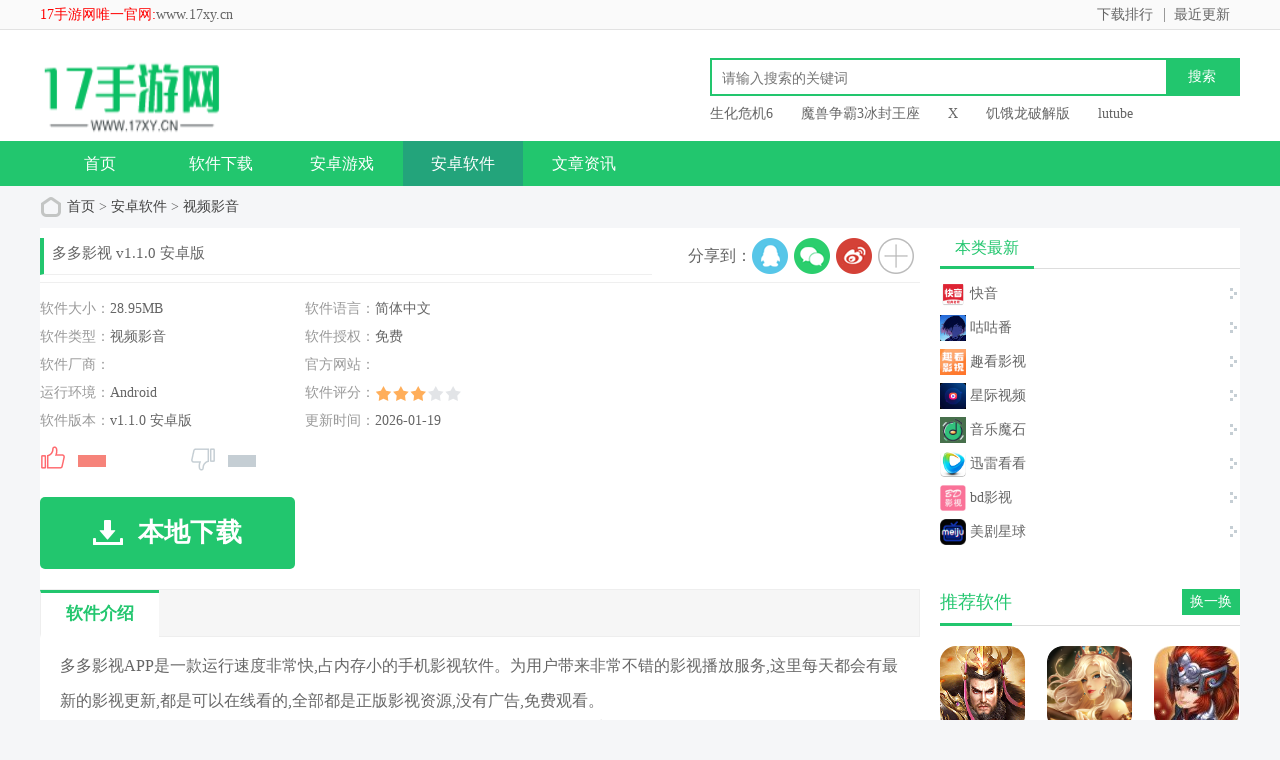

--- FILE ---
content_type: text/html
request_url: https://www.17xy.cn/soft/636.html
body_size: 7643
content:
<!DOCTYPE html>
<html>
<head>

<meta http-equiv="Content-Type" content="text/html; charset=utf-8" />
<title>多多影视app下载-多多影视最新版本下载 v1.1.0 安卓版-17手游网</title>
<meta name="keywords" content="多多影视app,多多影视大全,多多影视正版,多多影视最新版,多多影视安卓版" />
<meta name="description" content="多多影视APP是一款运行速度非常快,占内存小的手机影视软件。为用户带来非常不错的影视播放服务,这里每天都会有最新的影视更新,都是可以在线看的,全部都是正版影视资源,没有" />
<link href="/chunjingpic/css/gb.css" type="text/css" rel="stylesheet" />
<script src="/chunjingpic/js/mobile.js"></script>
<script src="/chunjingpic/js/jquery-1.9.1.min.js"></script>
<script src="/chunjingpic/js/juding.js"></script>
</head>
<body>
  <div class="head">
	<div class="top_bar">
		<div class="nr">
			<p class="lcrj"><font color="red">17手游网唯一官网:<a href="https://www.17xy.cn" target="_blank">www.17xy.cn</a></font></p>
			<div class="caid">
				<a href="/zxyouxi/" target="_blank"><span>最近更新</span><em></em></a>
			</div>
			<div class="qzdh">
				<div class="hd">
					<a href="/top/" target="_blank">下载排行</a>
				</div>
			</div>
		</div>
	</div>
	<div class="header">
		<div class="logo">
			<a href="/"><img src="/chunjingpic/images/logo.png" alt="17手游网" /></a>
		</div>
		<p class="lsrj"></p>
		<div class="sous">
			<form class="search"  id="searchform" name="searchform" method="post" action="/e/search/index.php" target="_blank">
				<span class="icon"></span>
				<input type="hidden" name="tbname" value="news">
				<input type="hidden" name="tempid" value="1">
				<input class="text" type="text"  name="keyboard" id="keyboard" placeholder="请输入搜索的关键词" />
				<input type="hidden" name="show" value="title,smalltext" />
				<input class="button" type="submit"  value="搜索"  />
			</form>
			<div class="hot_word">
				 				<a href="/soft/3314.html">生化危机6</a>
								<a href="/soft/3280.html">魔兽争霸3冰封王座</a>
								<a href="/soft/6254.html">X</a>
								<a href="/soft/3470.html">饥饿龙破解版</a>
								<a href="/soft/5914.html">lutube</a>
							</div>
		</div>
	</div>
	<div class="nav_box">
		<div class="nav">
			<a class="" href="/">首页</a>
                        <a class="" href="/soft/">软件下载</a>
			<a class="" href="/azgame/">安卓游戏</a>
			<a class="on" href="/azapp/">安卓软件</a>
			<a class="" href="/news/">文章资讯</a>
			
		</div>
	</div>
		<div class="ejcd" style="display:none">
		<div class="nr">
						<a  href="/news/yyjc/">应用教程</a>
						<a  href="/news/yxgl/">游戏攻略</a>
					</div>
	</div>
		<div class="ejcd" style="display:none">
		<div class="nr">
						<a  href="/mtrj/">媒体软件</a>
						<a  href="/wlgj/">网络工具</a>
						<a  href="/xtrj/">系统软件</a>
						<a  href="/bdaq/">病毒安全</a>
						<a  href="/txdh/">图像动画</a>
						<a  href="/yygj/">应用工具</a>
						<a  href="/yxgj/">游戏工具</a>
						<a  href="/ltsj/">聊天社交</a>
					</div>
	</div>
</div>
  <div id="main1k">

    <div class="weizhi">
      <span></span>
      <a href="/">首页</a>&nbsp;>&nbsp;<a href="/azapp/">安卓软件</a>&nbsp;>&nbsp;<a href="/azapp/spyy/">视频影音</a>    </div>
    <div class="wrap clearfix">
      <div class="wrap_lf">
        <div class="xzbox">
          <div class="xz_title">
            <h1 id="soft_title">多多影视 v1.1.0 安卓版</h1>
            <div class="share">
              <p>分享到：</p>
              <div class="bdsharebuttonbox">
                <a href="javascript:;" class="bds_sqq" data-cmd="sqq" title="分享到QQ好友"></a>
                <a href="javascript:;" class="bds_weixin" data-cmd="weixin" title="分享到微信"></a>
                <a href="javascript:;" class="bds_tsina" data-cmd="tsina" title="分享到新浪微博"></a>
                <a href="javascript:;" class="bds_more" data-cmd="more"></a>
              </div>
            </div>
          </div>
          <div class="xz_list clearfix">
            <div class="list_md">
              <div class="fllist clearfix">
              
								  
	                                <p class="plf"><span>软件大小：</span><em id="ljdx">28.95MB</em></p>
                                        <p><span>软件语言：</span><em id="ljyy">简体中文</em></p>
                                        <p class="plf"><span>软件类型：</span><em id="ljdx"><a href="/azapp/spyy/" target="_blank">视频影音</a></em></p>
                                       <p><span>软件授权：</span><em>免费</em></p>
                                       <p class="plf"><span>软件厂商：</span><em id="ljsq"></em></p>
                                       <p class="plf"><span>官方网站：</span><em id="ljsq"><a href="" target="_blank" rel="nofollow"></a></em></p>
                                       <p class="plf"><span>运行环境：</span><em>Android</em></p>
                                       <p class="plf"><span>软件评分：</span><em class="stars star3"></em></p>
                                       <p><span>软件版本：</span><em> v1.1.0 安卓版</em></p>
                                      <p><span>更新时间：</span><em>2026-01-19</em></p>	
              </div>
              <div class="md_bt">
                <div class="bt_sl">
                  <p class="red" >
                    <a href="JavaScript:makeRequest('/e/public/digg?classid=163&id=636&dotop=1&doajax=1&ajaxarea=diggnum','EchoReturnedText','GET','');">
                      <span class="span_icon"></span>
                      <span class="spanbox"><span class="spanli" style="width:50%;" id="span_digg_1"><em id="diggnum"><script type="text/javascript" src="/e/public/ViewClick/?classid=163&id=636&down=5"></script></em></span></span>
                    </a>
                  </p>
                  <p class="gray" >
                    <a  href="JavaScript:makeRequest('/e/public/digg?classid=163&id=636&dotop=0&doajax=1&ajaxarea=diggdown','EchoReturnedText','GET','');">
                      <span class="span_icon"></span>
                      <span class="spanbox"><span class="spanli" style="width:50%;" id="span_digg_2"><em id="diggdown"><script type="text/javascript" src="/e/public/ViewClick/?classid=163&id=636&down=6"></script></em></span></span>
                    </a>
                  </p>
                </div>
                <div class="bt_btns">
                  <div class="bt_btn bt_abtn">
                    <a href="javascript:;" originalhref="163-636" downtype="0" rel="nofollow"><span class="ico"></span><b class="tit">本地下载</b></a>
                  </div>
                  
                </div>
              </div>
            </div>
            <div class="list_lf"><script src=/d/js/acmsd/thea2.js></script></div>
          </div>
        </div>
        <!--其他版本 -->
        
        
        <div class="wrap_lf_tt">
          <ul>
            <li class="on  rjjs">软件介绍</li>
          </ul>
        </div>
        <div class="wrap_lf_bd">
          <div class="rjjsbox" id="j_app_desc"><p>多多影视APP是一款运行速度非常快,占内存小的手机影视软件。为用户带来非常不错的影视播放服务,这里每天都会有最新的影视更新,都是可以在线看的,全部都是正版影视资源,没有广告,免费观看。</p>

<p style="text-align: center;"><img alt="多多影视最新版" src="https://img.17xy.cn/d/file/p/2024/01-04/edfcb3150098596de84acac824729802.png" /></p>

<h3>多多影视最新版特色细节</h3>

<p>1、高清品质:720P超清画质,让您随时畅享影院般的视听感受</p>

<p>2、播放记录:增加播放历史按钮,追过的剧一集也不错过</p>

<p>3、在线点播:极速解析,专有技术让手机播放更流畅快捷</p>

<p>4、全网搜片:全网高清资源流畅播放,体验视觉盛宴</p>

<p>5、离线缓存:高速下载,让您随时随地无忧看片</p>

<p>6、播放记录:增加播放历史按钮,追过的剧一集也不错过</p>

<h3>多多影视app亮点</h3>

<p>1、聚合了全网最全影视资源,只需一个app就可以看遍全网资源。</p>

<p>2、每天不定时为用户更新最新影视资源,保证影视资源的新鲜度。</p>

<p>3、视频资源都是全网同步更新,全网的视频,想看就看,轻松享受VIP待遇。</p>

<h3>多多影视app优势</h3>

<p>1、是一款聚合全网资源的免费看视频神器,一款app在线观看全网高清影视大片。</p>

<p>2、全网免费高清资源在线免费观看,满足你的一切需求。</p>

<p>3、高清播放,极致体验,随时随地想看就看,追剧神器。</p>

<h3>多多影视app功能</h3>

<p>1、全部都是高清资源,在线的播放超级流畅,还支持离线缓存功能;</p>

<p>2、多题材的分类,海量正版高清影视资源,强大的视频解析功能;</p>

<p>3、支持多个地区的影视资源,在线的播放很流畅,不存在任何的广告问题。</p>

<h3>小编点评：</h3>

<p>多多影视app是一款非常好用的影视播放软件,软件内拥有超多的视频资源可以提供给用户,而且软件每天都会更新超多的影视资源,用户可以根据自己的喜好来选择观看,而且播放也很流畅,有需要的小伙伴们赶紧来下载体验吧。</p>
</div>
          <div class="more_btn">
            <a href="javascript:void(0)" id="j_app_desc_btn" rel="0">展开<span></span></a>
          </div>
                    <div class="rjjt_tips">多多影视&nbsp;软件截图</div>
          <div class="sliderbox" style="height: 447px;">
            <div class="btn_bj lfbd" style="display: none;">
              <div id="btn-left" class="arrow-btn"></div>
            </div>
            <div class="slider">
              <ul style="width: 2100px; left: 0px;">
                                            <li style="left: 0px;">
                                  <img src="https://img.17xy.cn/d/file/p/2024/01-04/03a1064f0bb29ca820a6f89635a6a1c2.png" class="screenshot-img" />
                                  <span class="elementOverlay"></span>
                                  </li><li style="left: 0px;">
                                  <img src="https://img.17xy.cn/d/file/p/2024/01-04/3d16cb6cec12de1e611b9b818f047cd1.png" class="screenshot-img" />
                                  <span class="elementOverlay"></span>
                                  </li><li style="left: 0px;">
                                  <img src="https://img.17xy.cn/d/file/p/2024/01-04/bcb7a1aa4ff00896e4d6c7838824aab4.png" class="screenshot-img" />
                                  <span class="elementOverlay"></span>
                                  </li><li style="left: 0px;">
                                  <img src="https://img.17xy.cn/d/file/p/2024/01-04/a74e51e8559d6c95cc31f970608c617f.png" class="screenshot-img" />
                                  <span class="elementOverlay"></span>
                                  </li>              </ul>
            </div>
            <div class="btn_bj rgbd" style="display: none;">
              <div id="btn-right" class="arrow-btn dasabled"></div>
            </div>
          </div>
                    <!--正版下载图标显示-->
        </div>
              <a id="download_addr" name="download_addr"></a>
        <!-- 下载地址 -->
      <div class="xzbiaoti xzdzbox" id="downurl">
        <dt class="on">下载地址</dt>
                                            
    </div>
    <div class="xiazaism91">
        <div class="aa1">
            <div class="xzdzsm">
                <div class="dzsm2" style="display: block;">
                    <h3>多多影视 v1.1.0 安卓版</h3>
                    <ul class="ul_Address clearfix">
                          						
						<li class="address_like f-other-url"><a href="javascript:;" originalhref="163-636" downtype="3" class="c_down">直接点击下载</a></li>
						<li class="address_like f-other-url"><a href="javascript:;" originalhref="163-636" downtype="3" class="c_down">直接点击下载</a></li>
						
                       
                    </ul>
                </div>
                
                            
                        
                
                        
                            </div>
        </div>
    </div>
<!-- 下载地址 -->

  
   
  

   
 
   
<div class="pinglun">
<div class="pl-title">
        <p class="title"><b>网友评论</b></p>
    </div>

<script src="/e/liuge/lg_pl/?id=636&classid=163"></script>
<div class="lg_pl_record"><div class="lg_pl_record_list"><p class="lg_pl_record_empty">还没有评论，快来抢沙发吧！</p>     </div>
</div>
    
</div>
<!--评论结束-->
</div>
                  
        
        <div class="wrap_rg">
          <!-- 同类 -->
          <div class="bl_soft_list">
            <div class="rg_title">
              <h3>本类最新</h3>
            </div>
            <ul>
                            <li><a href="/soft/6514.html" target="_blank"> <img class="pic" src="https://img.17xy.cn/d/file/p/2026/01-21/b33fdfc623717893c8af01742154ae71.png" alt="快音" /> <span class="tit">快音</span> </a></li>
                            <li><a href="/soft/6509.html" target="_blank"> <img class="pic" src="https://img.17xy.cn/d/file/p/2026/01-21/acc388122b9c2f40212635116ed78034.png" alt="咕咕番" /> <span class="tit">咕咕番</span> </a></li>
                            <li><a href="/soft/6492.html" target="_blank"> <img class="pic" src="https://img.17xy.cn/d/file/p/2026/01-20/642f38c2e3dad72d05648f0c433e9cf3.png" alt="趣看影视" /> <span class="tit">趣看影视</span> </a></li>
                            <li><a href="/soft/6491.html" target="_blank"> <img class="pic" src="https://img.17xy.cn/d/file/p/2026/01-20/d90ed0681d4977916357b2f96b703bc1.png" alt="星际视频" /> <span class="tit">星际视频</span> </a></li>
                            <li><a href="/soft/6490.html" target="_blank"> <img class="pic" src="https://img.17xy.cn/d/file/p/2026/01-20/1dbdc2be8fbbb83ec2c5648f184fe6da.png" alt="音乐魔石" /> <span class="tit">音乐魔石</span> </a></li>
                            <li><a href="/soft/6450.html" target="_blank"> <img class="pic" src="https://img.17xy.cn/d/file/p/2026/01-15/aa70feb59d94325a0582033dc61b9f78.png" alt="迅雷看看" /> <span class="tit">迅雷看看</span> </a></li>
                            <li><a href="/soft/6447.html" target="_blank"> <img class="pic" src="https://img.17xy.cn/d/file/p/2026/01-15/25556e09f3a14556362978f7ecf9add1.png" alt="bd影视" /> <span class="tit">bd影视</span> </a></li>
                            <li><a href="/soft/6445.html" target="_blank"> <img class="pic" src="https://img.17xy.cn/d/file/p/2026/01-15/10cfc5a49ac6a58d83a6296a62d08305.png" alt="美剧星球" /> <span class="tit">美剧星球</span> </a></li>
                          </ul>
          </div>
          <!-- 推荐软件 -->
          <div class="side-good-game" id="sideGoodGame">
            <div class="hd">
              <h3 class="title">推荐软件</h3>
              <a class="btn-change">换一换</a>
            </div>
            <div class="bd">
              <ul class="list">
                                <li class="item"> <a href="/soft/740.html" target="_blank" title="天下王权"> <img class="pic" src="https://img.17xy.cn/d/file/p/2024/02-05/1bbb5b4695fe9c7b2a625b95df47dfd4.png" />
                  <div class="tit">
                    天下王权                  </div> </a> </li>
                                  <li class="item"> <a href="/soft/741.html" target="_blank" title="王的崛起"> <img class="pic" src="https://img.17xy.cn/d/file/p/2024/02-05/f7fc33f0ec0825864c0947496e8a890d.png" />
                  <div class="tit">
                    王的崛起                  </div> </a> </li>
                                  <li class="item"> <a href="/soft/742.html" target="_blank" title="霸王传"> <img class="pic" src="https://img.17xy.cn/d/file/p/2024/02-05/c423d9d93dacd32a71c168b96d53f649.jpg" />
                  <div class="tit">
                    霸王传                  </div> </a> </li>
                                  <li class="item"> <a href="/soft/738.html" target="_blank" title="三国诛将录"> <img class="pic" src="https://img.17xy.cn/d/file/p/2024/02-05/c02da2f0aeef162f5e94cc80d56c90a6.jpg" />
                  <div class="tit">
                    三国诛将录                  </div> </a> </li>
                                  <li class="item"> <a href="/soft/737.html" target="_blank" title="守望英雄"> <img class="pic" src="https://img.17xy.cn/d/file/p/2024/02-05/cbb4c0d8b999ec1e43ee29a87816c34e.png" />
                  <div class="tit">
                    守望英雄                  </div> </a> </li>
                                  <li class="item"> <a href="/soft/711.html" target="_blank" title="大仙侠"> <img class="pic" src="https://img.17xy.cn/d/file/p/2024/02-02/3a4146898c28329cb0d476678c0e12a6.png" />
                  <div class="tit">
                    大仙侠                  </div> </a> </li>
                                  <li class="item"> <a href="/soft/712.html" target="_blank" title="口袋异世界"> <img class="pic" src="https://img.17xy.cn/d/file/p/2024/02-02/7ad7ec5a34cdc7bba5d8398f0b3713fd.png" />
                  <div class="tit">
                    口袋异世界                  </div> </a> </li>
                                  <li class="item"> <a href="/soft/717.html" target="_blank" title="妖灵战姬"> <img class="pic" src="https://img.17xy.cn/d/file/p/2024/02-04/c0f2675c5e2c5946ae5ee719f3d679da.png" />
                  <div class="tit">
                    妖灵战姬                  </div> </a> </li>
                                  <li class="item"> <a href="/soft/596.html" target="_blank" title="凡人神将传"> <img class="pic" src="https://img.17xy.cn/d/file/p/2023/12-22/e490138ab3939705015fe87138fd956a.jpg" />
                  <div class="tit">
                    凡人神将传                  </div> </a> </li>
                                  </ul>
                <ul class="list hide">
                                    </ul>
                  <ul class="list hide">
                                        </ul>
                  </div>
                </div>
                <!-- 广告位 -->
                <div class="rg_ggbox">

                </div>
                <!-- 排行 -->
                <div class="blbox">
                  <div class="blbox_tt">
                    <ul id="test_bl_list">
                      <li class="last">本类周排行</li>
                      <li>本类总排行</li>
                    </ul>
                  </div>
                  <div class="bl_list bl_list_1">
                    <ul class="clearfix">
                                                                  <li><a href="/soft/5187.html" target="_blank"><span class="fir">1</span><em>港澳台TV</em></a></li>
                                                                  <li><a href="/soft/5914.html" target="_blank"><span class="sec">2</span><em>lutube</em></a></li>
                                                                  <li><a href="/soft/5192.html" target="_blank"><span class="thi">3</span><em>爱看机器人</em></a></li>
                                                                  <li><a href="/soft/1987.html" target="_blank"><span class="thi">4</span><em>555追剧(改名哇哇影视)</em></a></li>
                                                                  <li><a href="/soft/5755.html" target="_blank"><span class="thi">5</span><em>整点视频</em></a></li>
                                                                  <li><a href="/soft/6299.html" target="_blank"><span class="thi">6</span><em>飞极速</em></a></li>
                                                                  <li><a href="/soft/5620.html" target="_blank"><span class="thi">7</span><em>星火直播海外版</em></a></li>
                                                                  <li><a href="/soft/5944.html" target="_blank"><span class="thi">8</span><em>ok影视</em></a></li>
                                                                  <li><a href="/soft/4508.html" target="_blank"><span class="thi">9</span><em>libvio</em></a></li>
                                                                  <li><a href="/soft/650.html" target="_blank"><span class="thi">10</span><em>555影视(改名哇哇影视)</em></a></li>
                                          </ul>
                  </div>
                  <div class="bl_list bl_list_2 hide">
                    <ul class="clearfix">
                                                                  <li><a href="/soft/652.html" target="_blank"><span class="fir">1</span><em>米优影视</em></a></li>
                                                                  <li><a href="/soft/650.html" target="_blank"><span class="sec">2</span><em>555影视(改名哇哇影视)</em></a></li>
                                                                  <li><a href="/soft/649.html" target="_blank"><span class="thi">3</span><em>盘子影视</em></a></li>
                                                                  <li><a href="/soft/648.html" target="_blank"><span class="thi">4</span><em>88影视</em></a></li>
                                                                  <li><a href="/soft/647.html" target="_blank"><span class="thi">5</span><em>可乐影视</em></a></li>
                                                                  <li><a href="/soft/646.html" target="_blank"><span class="thi">6</span><em>青鸟影视</em></a></li>
                                                                  <li><a href="/soft/645.html" target="_blank"><span class="thi">7</span><em>玖月影视</em></a></li>
                                                                  <li><a href="/soft/644.html" target="_blank"><span class="thi">8</span><em>泡泡影视</em></a></li>
                                                                  <li><a href="/soft/643.html" target="_blank"><span class="thi">9</span><em>百搜视频</em></a></li>
                                                                  <li><a href="/soft/642.html" target="_blank"><span class="thi">10</span><em>影视大全纯净版</em></a></li>
                                          </ul>
                  </div>
                </div>
                <!-- 广告位 -->
                <div class="rg_ggbox">


                </div>
                <div id="gdgs_r" class="fixed">
                  <div class="rmbox">
                    <div class="blbox_tt">
                      <ul id="test_rmbox_list">
                        <li class="last">本类推荐</li>
                        <li class="">热点排行</li>
                      </ul>
                    </div>
                    <div class="rmbox_list rmbox_list_1">
                      <div class="boxlist">
                        <ul class="clearfix">
                                                    <li> <a class="pic" href="/soft/623.html" target="_blank"><img class="lazy" src="https://img.17xy.cn/d/file/p/2024/01-04/1f88ca1acc37a6d9e9350150605d8048.png" data-src="https://img.17xy.cn/d/file/p/2024/01-04/1f88ca1acc37a6d9e9350150605d8048.png" alt="56视频" /></a> <p class="tit"><a href="/soft/623.html" target="_blank">56视频</a></p> <p class="txt">23.37MB</p> <a class="btn" href="/soft/623.html" target="_blank">下载</a> </li>
                                                    <li> <a class="pic" href="/soft/622.html" target="_blank"><img class="lazy" src="https://img.17xy.cn/d/file/p/2024/01-04/a9333895c1cb922473e3eba088b6c8e9.png" data-src="https://img.17xy.cn/d/file/p/2024/01-04/a9333895c1cb922473e3eba088b6c8e9.png" alt="搜狐视频" /></a> <p class="tit"><a href="/soft/622.html" target="_blank">搜狐视频</a></p> <p class="txt">143.86MB</p> <a class="btn" href="/soft/622.html" target="_blank">下载</a> </li>
                                                    <li> <a class="pic" href="/soft/621.html" target="_blank"><img class="lazy" src="https://img.17xy.cn/d/file/p/2024/01-04/43807bb6eb288bfbe3bbed130e7c64ef.png" data-src="https://img.17xy.cn/d/file/p/2024/01-04/43807bb6eb288bfbe3bbed130e7c64ef.png" alt="乐视视频" /></a> <p class="tit"><a href="/soft/621.html" target="_blank">乐视视频</a></p> <p class="txt">58.35MB</p> <a class="btn" href="/soft/621.html" target="_blank">下载</a> </li>
                                                    <li> <a class="pic" href="/soft/620.html" target="_blank"><img class="lazy" src="https://img.17xy.cn/d/file/p/2024/01-04/7861330cfaa91ac40d4c4053d9a01670.png" data-src="https://img.17xy.cn/d/file/p/2024/01-04/7861330cfaa91ac40d4c4053d9a01670.png" alt="西瓜视频" /></a> <p class="tit"><a href="/soft/620.html" target="_blank">西瓜视频</a></p> <p class="txt">72.3M</p> <a class="btn" href="/soft/620.html" target="_blank">下载</a> </li>
                                                    <li> <a class="pic" href="/soft/619.html" target="_blank"><img class="lazy" src="https://img.17xy.cn/d/file/p/2024/01-04/f382f5cb0ba22f2843c698b564886d33.png" data-src="https://img.17xy.cn/d/file/p/2024/01-04/f382f5cb0ba22f2843c698b564886d33.png" alt="暴风影音" /></a> <p class="tit"><a href="/soft/619.html" target="_blank">暴风影音</a></p> <p class="txt">71.31MB</p> <a class="btn" href="/soft/619.html" target="_blank">下载</a> </li>
                          
                        </ul>
                      </div>
                    </div>
                    <div class="rmbox_list rmbox_list_2 clearfix hide">
                                            <a href="/soft/4491.html" target="_blank">喵呜漫画</a>
                                            <a href="/soft/3159.html" target="_blank">突袭2简体中文版</a>
                                            <a href="/soft/3055.html" target="_blank">战地1942中文版</a>
                                            <a href="/soft/2980.html" target="_blank">饭店物语</a>
                                            <a href="/soft/5149.html" target="_blank">地铁跑酷直充工具</a>
                                            <a href="/soft/3396.html" target="_blank">速度之星(Speed Stars)</a>
                                            <a href="/soft/4786.html" target="_blank">微信</a>
                                            <a href="/soft/2796.html" target="_blank">拷贝漫画</a>
                                            <a href="/soft/3288.html" target="_blank">严阵以待</a>
                                            <a href="/soft/3272.html" target="_blank">星露谷物语</a>
                                            <a href="/soft/6057.html" target="_blank">漫蛙manwa2</a>
                                            <a href="/soft/2570.html" target="_blank">SUPERSTAR YG</a>
                                            <a href="/soft/2501.html" target="_blank">农场对对碰</a>
                                            <a href="/soft/2743.html" target="_blank">暗区突围国际服</a>
                                            <a href="/soft/3064.html" target="_blank">画质大师120帧免费版</a>
                                            <a href="/soft/2748.html" target="_blank">870游戏盒</a>
                                            <a href="/soft/3456.html" target="_blank">热血少女</a>
                                            <a href="/soft/2872.html" target="_blank">植物大战僵尸金坷垃版</a>
                                            <a href="/soft/3027.html" target="_blank">使命召唤8</a>
                                            <a href="/soft/2935.html" target="_blank">魔法人形师</a>
                                          </div>
                  </div>
                </div>
                
                </div>
              </div>
            </div>
            <div class="footer">
    <div class="foot common">
        <div class="foot_m">
            <ul class="menu">
                <li><a href="/about.html" rel="nofollow" target="_blank">关于本站</a></li>
                <li><a href="/contactus.html" rel="nofollow" target="_blank">联系合作</a></li>
                <li><a href="/copyright.html" rel="nofollow" target="_blank">免责声明</a></li>
                <li><a href="/sitemap.html" target="_blank">网站地图</a></li>
                <li><a href="/sitemap.xml" target="_blank">sitemap.xml</a></li>
            </ul>
            <p class="txt">Copyright&nbsp;&copy;&nbsp; 17手游网 (www.17xy.cn).All Rights Reserved</p><p class="beian">备案编号：<a href="https://beian.miit.gov.cn/">渝ICP备2024037510号-1</a>  </p>
        </div>
    </div>
</div>


              <div style="display:none"><script src=/e/public/ViewClick/?classid=163&id=636&addclick=1></script><script>
var _hmt = _hmt || [];
(function() {
  var hm = document.createElement("script");
  hm.src = "https://hm.baidu.com/hm.js?6521bc48f5f3aa6ae79bc5fff97a1dff";
  var s = document.getElementsByTagName("script")[0]; 
  s.parentNode.insertBefore(hm, s);
})();
</script>
</div>
            
                                               
                                                <script type="text/javascript" src="/chunjingpic/js/index_pcnr.js"></script>
                                                <script type="text/javascript" src="/chunjingpic/js/down.js"></script>
                                                <script type="text/javascript" src="/chunjingpic/js/hj.js"></script>
                                                
          
          </body>
          </html>

--- FILE ---
content_type: text/html
request_url: https://www.17xy.cn/404.html?m=content&c=index&a=get_searchkey&pc_hash=WrCDxe&_=1769442138653
body_size: 926
content:
<!doctype html>

<html>

<head>
    <meta charset="utf-8">
    <title>404页面丢失了</title>

    <link href="https://www.17xy.cn/chunjingpic/css/gb.css" type="text/css" rel="stylesheet">

    <script type="text/javascript" src="https://www.51hnjt.com/chunjingpic/js/jquery-1.8.3.min.js"></script>

    <script src="https://www.17xy.cn/chunjingpic/js/searchword.js"></script>

</head>

<body class="w1000">

	<div class="head common">

    <div class="top_bar">

        <div class="nr">

            <div class="caid">
                <a href="/zxruanjian/" target="_blank"><span>最近更新</span><em></em></a>
            </div>
            <div class="qzdh">
                <div class="hd"><a href="/" target="_blank"><span>首页</span><em></em></a></div>
            </div>
        </div>
    </div>

    <div class="header">

        <div class="logo"><a href="/"><img src="/chunjingpic/images/logo.png" alt="17手游网"></a></div>

        <p class="lsrj"></p>

        <div class="sous">
            <form class="search"  id="searchform" name="searchform" method="post" action="https://www.51hnjt.com/e/search/index.php" target="_blank">
				<span class="icon"></span>
				<input type="hidden" name="tbname" value="news">
				<input type="hidden" name="tempid" value="1">
				<input class="text" type="text"  name="keyboard" id="keyboard" placeholder="请输入搜索的关键词" />
				<input type="hidden" name="show" value="title,smalltext" />
				<input class="button" type="submit"  value="搜索"  />
			</form>
        </div>

    </div>
</div>

<div id="main1k">

    <div class="error_box">
        <img class="pic" src="https://www.17xy.cn/chunjingpic/images/404.png" alt="">
        <div class="tip"><span class="count"><span id="count">5</span>S</span>后自动返回首页</div>
        <a href="/" class="btn btn-green">返回首页</a>


    </div>

</div>

<script language="javascript" type="text/javascript">
    var $count = $('#count');
    function countDown(secs){
        // tiao.innerHTML=secs;
        $count.html(secs)
        if(--secs>0){
            setTimeout("countDown("+secs+")",1000);
        }else{
            location.href = "/";
        }
    }
    countDown(5);
</script>

</body>

</html>


--- FILE ---
content_type: text/css
request_url: https://www.17xy.cn/chunjingpic/css/gb.css
body_size: 44799
content:
html{ overflow-y: scroll; }
*html{ _background-image:url(about:blank); _background-attachment:fixed; }
body{font:12px tahoma,'\5b8b\4f53',sans-serif;font-family:"Microsoft YaHei"; font-size:14px; color: #444; min-width:1200px;background: #f5f6f8;}
*{margin:0px; padding:0px; outline:none;}
ul li{list-style:none;}
li{list-style:none;}
img{border:none;}
a{color:#444; text-decoration:none; cursor:pointer;}
a:hover{color:#FD3939;}
em{font-style:normal;}
.clearfix{zoom:1;background: #fff;}
.clearfix:after,.w1k_box:after,#main1k:after,.xzdzbox:after{clear:both; height:0px; font-size:0px; visibility:hidden;display:block;content:" ";}
.mt15{ margin-top: 15px !important; }
.mb15{ margin-bottom: 15px !important; }

.go_top{ width: 42px; height: 42px; position:fixed; left: 50%; margin-left: 625px; bottom: 155px; display:none; cursor:pointer; z-index: 66; background: #f9f9f9 url(../images/gtp.png) no-repeat 0 0; border: 1px solid #f4f4f4; }
.go_top:hover{ border-color: #22c66e; background-color: #22c66e; background-position: 0px -44px; }

.fixed{top:0px!important;width:300px;background-color:#fff;}
.head{width:100%; height:auto; background: #FFF; }

.top_bar{height: 29px; background: #fafafa; border-bottom: 1px solid #E2E2E2; width:100%; z-index:9999; position:relative; }
.top_bar .nr{ width:1200px;font-size:14px; margin:0 auto; position:relative; z-index:99;}
.top_bar .lcrj{color:#666; line-height:29px; float:left; width:auto;}
.top_bar .caid{float:right; width:auto;height:29px; line-height:29px; overflow:hidden; font-size: 0;}
.top_bar .caid a{color:#666; display:inline-block; padding: 0 10px; position: relative; font-size: 14px;}
.top_bar .caid a:after{ content: ''; position: absolute; left: 0; top: 50%; width: 1px; height: 14px;background: #999; margin-top: -7px; }
.top_bar .nr a:hover{color:#f60;}
.top_bar .qzdh{float:right; width:78px; height:29px; line-height:29px;}
.top_bar .qzdh.on .hd{ color: #f60; }
.top_bar .qzdh .hd{ height:29px; line-height:29px; text-align:center; color:#666; cursor:pointer;}
.top_bar .qzdh .bd{ z-index:99999; position:absolute; left:0px; top:40px;width:1200px; height:auto; background:#fff;box-shadow:0px 7px 12px rgba(0,0,0,.2);-moz-box-shadow:0px 7px 12px rgba(0,0,0,0.2);-webkit-box-shadow:0px 7px 12px rgba(0,0,0,0.2); width:1197px\9; border-left:1px solid #f0f3f5\9; padding-bottom: 20px; display: none; }
.top_bar .qzdh .bd dl{float:left;border-right:1px solid #f0f3f5; margin-top:20px;width:399px; min-height:140px; width:398px\9;overflow:hidden;}
.top_bar .qzdh .bd dl dt{float:left; width:369px; padding-left: 19px; color:#f1bd00; overflow:hidden; position: absolute;
    margin-top: 40px; }
.top_bar .qzdh .bd dl.az dt{color:#26c472;}
.top_bar .qzdh .bd dl.ios dt{color:#2abff6;}
.top_bar .qzdh .bd dl dt span{font-size:18px; font-weight:bold;}
.top_bar .qzdh .bd dl dd{float:left; width:100%; }
.top_bar .qzdh .bd dl dd span{margin:5px 40px 0;display:inline-block;float:left;width:32px;height:26px;background:url(../images/tiantian.png) no-repeat -314px -763px; }
.top_bar .qzdh .bd dl.az dd span{background-position:-354px -762px; width:32px; height:28px;}
.top_bar .qzdh .bd dl.ios dd span{width: 28px;height: 32px; background-position:-390px -758px;}
.top_bar .qzdh .bd dl dd p{ width:285px; overflow: hidden; margin-left: 115px; }
.top_bar .qzdh .bd dl dd a{color:#666; font-size:16px; display:inline-block; width:33%; float:left; margin:0; height:28px; overflow:hidden;}
.top_bar .qzdh .bd dl dd a:hover{color:#26c472;}
.top_bar .qzdh .bd dl.youx dt,.top_bar .qzdh .bd dl.youx dd a:hover{color:#f1bd00;}
.top_bar .qzdh .bd dl.youx dt em{width:29px; height:24px; background-position:-387px -291px;}
.top_bar .qzdh .bd dl.zx dt,.top_bar .qzdh .bd dl.zx dd a:hover{color:#f26666;}
.top_bar .qzdh .bd dl.zx dt em{width:29px; height:23px; background-position:-421px -292px;}
.top_bar .qzdh .bd dl.hj dt,.top_bar .qzdh .bd dl.hj dd a:hover{color:#866fe9;}
.top_bar .qzdh .bd dl.hj dt em{width:26px; height:22px; background-position:-332px -340px;}
.top_bar .qzdh .bd dl.bz dt,.top_bar .qzdh .bd dl.bz dd a:hover{color:#7fd034;}
.top_bar .qzdh .bd dl.bz dt em{width:29px; height:27px; background-position:-360px -324px;}
.top_bar .qzdh .bd dl.ph dt,.top_bar .qzdh .bd dl.ph dd a:hover{color:#18b4ed;}
.top_bar .qzdh .bd dl.ph dt em{width:24px; height:23px; background-position:-394px -324px;}
.top_bar .qzdh .bd.ie78{width:1198px; border-width:1px solid #f0f3f5}
.top_bar .qzdh .bd.ie78 dl{width:398px;}
.top_bar .qzdh .bd.ie78  dl dd{width:292px;}
.top_bar .qzdh .bd .bl1{border-left:1px solid #f0f3f5;}
.top_bar .qzdh .bd .br0{border-right:none;}

.header{width:1200px; height:83px; margin: 28px auto 0; position:relative; z-index:999;}
.header .logo{float:left; width:185px; height: 78px; }
.header .logo img{ width: 100%; height: 100%; }
.header .lsrj{display:none;}
.header .sous{float:right; width: 530px; height: 68px; }
.search{width:526px; height:34px; border: 2px solid #22c66e; position:relative; }
.search .icon{float:left; display:inline-block; width:18px; height:18px; background:url(../images/tiantian.png) -139px -2px; margin:10px 11px 0 10px; overflow:hidden; display: none; }
.search .text{ height:19px; width:430px; float:left; background: none; outline:none; color:#999; font-size:14px; border:none; padding: 8px 10px; }
.search .button{width:72px; height:34px; font-size: 14px; background:#22c66e; color: #FFF; border:none; outline:none; float:right; cursor:pointer;}

#searchlist{ position:absolute; background: #fff;border: 2px solid #26c472;top: 34px;left: -2px;width: 358px; padding:5px;height: auto; z-index:999; display:none;}
#searchlist li{height:23px; line-height:23px; overflow:hidden;}
#searchlist li a{color:#666;}
#searchlist li a span{ color:#26c472;}


.hot_word{ width:464px; height:25px; line-height:25px; margin:5px 0 0 -24px;color:#879299; overflow:hidden;}
.hot_word a{color:#666; margin-left:24px;}
.hot_word a:hover{ color:#FD3939;}
.hot_word a.red{ color:#ff5757; font-weight:bold;}

.header .sj{float:right; width:270px; height:85px; cursor:pointer; position:relative; display: none; }
.header .sj img{ width:270px; height:85px;}
.header .sj .ewm{display:none; position:absolute; z-index:9999; right:0; top:64px; width:146px; height:150px;  overflow:hidden;}
.header .sj .ewm span{ float:left;background:url(../images/tiantian.png) no-repeat 0 -728px; height:135px; width:100%; display:inline-block;}
.header .sj .ewm em{ float:left;width:146px; height:15px; left:-4px;background:url(../images/tiantian.png) no-repeat -290px -646px; display:inline-block;}
.header .sj .ewm img{margin:4px 8px 10px 20px; width:108px; height:108px;}
.header .sj:hover .ewm{display:block;}

.nav_box{height:45px; background: #22c66e; overflow:hidden;}
.nav{height:45px; line-height:45px; width:1200px; margin:0 auto; overflow:hidden;}
.nav a{ display:inline-block; height:45px; width:120px; text-align:center; margin-right:1px; color:#fff; font-size:16px;float:left; position:relative;}
.nav a:hover,.nav a.on{background:#23a47b;}
.nav a.phb{width:97px; height:34px; padding:0px; margin:0px; background:url(../images/tiantian.png) no-repeat -374px -59px; float:right;text-indent:-9999px; +text-indent:0px; +font-size:0px; +line-height:0px; display: none; }
.nav a.phb:hover{background-position:-88px -63px;}

.ejcd{width:100%; height:40px; line-height:40px; overflow:hidden;background: #f5f6f8;}
.ejcd .nr{width:1200px; margin:0 auto; background: #f2f2f2; }
.ejcd .nr a{ font-size:14px; color:#444; margin-left: 32px; }
.ejcd .nr a:hover{ color:#FD3939; text-decoration: underline;}
.ejcd .nr a.on{ color:#22c66e; }


#main{width:1200px; height:auto; margin:0 auto;}
#main1k{width:1200px; height:auto; margin:0 auto;}

.main_yxtj{ width:1200px; height:105px; margin: 20px 0 0; overflow:hidden;}
.main_yxtj ul{ width:1200px;}
.main_yxtj li{float:left; width:90px; margin-left:33.3px; position:relative;}
.main_yxtj li:first-child{margin-left:0px;}
.main_yxtj a{display:inline-block; width:100%; height:100%; overflow:hidden;}
.main_yxtj img{width:80px; height:80px; margin-left:5px;}
.main_yxtj span{ color:#444; font-size:14px; display:inline-block; width:100%; height:20px; line-height:20px; text-align:center; overflow:hidden;}

.main_menu{width:1200px; margin-top: 15px; overflow:hidden;}
.main_menu dl{width:100%; height:25px; line-height:25px; margin-bottom:13px; overflow:hidden;}
.main_menu dt{float:left; color:#444; font-size:18px; background: url(../images/tiantian.png) no-repeat 43px -127px; width: 56px; overflow:hidden;}
.main_menu dd{float:right; width:1130px;overflow:hidden;height: 25px;}
.main_menu dd a{display:inline-block; padding:0 12px; height:25px; max-width:145px; word-break: break-all; position:relative; background:url(../images/tiantian.png) no-repeat -499px 7px; float:left; width:auto; color:#444; font-size:14px; overflow:hidden; margin-left: -1px;}
.main_menu dd a.red{ color:#ff5757;}
.main_menu dd a:hover{word-break: break-all;}

.main_news{width:1200px; height:auto; margin:10px auto 0;}
.main_news .left{float:left; width:390px; overflow:hidden;}

#main1_l{position: relative; width:390px; height: 300px; overflow:hidden;}
#main1_l .bd{position: relative}
#main1_l .ft{position: absolute;left: 0;bottom:0px;z-index: 1;width:100%;}
.main1_l_bar_box{ width:390px; height:300px; position: relative; overflow: hidden;}
.main1_l_bar{width: 10000px}
.main1_l_bar li{float: left;width:390px;height:300px}
.main1_l_bar a{width: 100%;height: 100%;display: block; position: relative; }
.main1_l_bar img{width:390px; height:300px;}
.main1_l_bar p{position: absolute; bottom: 8px; left: 0; z-index: 1; right: 0; height: 52px; line-height: 52px; overflow:hidden; background: rgba(0,0,0,0.6); filter: progid:DXImageTransform.Microsoft.gradient(startcolorstr=#7F000000,endcolorstr=#7F000000); font-size: 16px;
    color: #fff; text-align: left; }
.main1_l_bar span{ display: block; margin: 0 15px; }
	
#main1_l .change{position: absolute;left: 0;bottom:0px; right: 0; }
#main1_l .change a{ width: 20%; height: 8px; background: #373737; float: left; position: relative; }
#main1_l .change a img{width:80px;height:60px; display: none; }
#main1_l .change a .mask { position: absolute; top: 0; left: -1px; width: 1px; height: 100%; background: #A2A2A2; }
#main1_l .change a.on{ background: #22c66e; }
#main1_l .hd{position: absolute;left:5px;bottom:80px;z-index: 2;width:420px;height:22px;text-align:center;}
#main1_l .main1_l_title{overflow: hidden;position: absolute;top: 0;left: 0;height:100%;line-height:22px;font-size:16px; width:100%;}
#main1_l .main1_l_title a{display: none;color: #fff; width:100%;}



.section_box{margin-top:15px;position:relative}
.section_box_hd{height:55px;line-height:55px;border-bottom:1px solid #ddd;margin-bottom:5px; position: relative; margin-top: 20px; }
.section_box_hd .title{font-size:24px;font-family:Candara;color:#ddd;font-weight:400;float:left;padding-right:14px}
.section_box_hd .title b{display:inline-block;font-size:24px;font-weight:400;color:#676767;font-family:"Microsoft YaHei";padding:0 2px;margin-right:10px;border-bottom:2px solid #22c66e;position:relative;bottom:1px}
.section_box_hd .tabs{font-size:20px;color:#ddd;float:left}
.section_box_hd .tabs li{cursor:pointer;padding:0 20px;font-size:20px;color:#333;float:left;position:relative}
.section_box_hd .tabs li+li:before{content:'/';position:absolute;font-size:20px;color:#ddd;margin-left:-25px}
.section_box_hd .tabs li.on{color:#22c66e}
.section_box_cont{height:412px;display:none;overflow:hidden}
.section_box_cont.on{display:block}
.section_box_link{position:absolute;top:0;right:0;height:55px;line-height:55px}
.section_box_link .link,.section_box_link .more{padding:0 7px;font-size:16px}
.section_box_link .link+.link{border-left:1px solid #ddd}
.section_box_list{width:910px;float:left}
.section_box_list li{width:100px;padding:15px 50px 0 0;float:left;text-align:center}
.section_box_list .pic{display:block;width:75px;height:75px;border-radius:10px;margin:0 auto 3px}
.section_box_list .cls,.section_box_list .tit{height:22px;line-height:22px;overflow:hidden}
.section_box_list .cls{font-size:12px;color:#999}
.section_box_top .index_r_tit{margin-top:10px;margin-bottom:0}
.section_box_top .index_r_lb dl dd{margin:5px 0}
.section_box_top .index_r_lb dl dt{height:27px;line-height:27px}
.section_box .index_r_tit em{background-position:-395px -140px}
.ios_section_box .section_box_hd .title b{border-color:#00aaf5}
.ios_section_box .section_box_hd .tabs li.on{color:#00aaf5}
.ios_section_box .index_r_tit em{background-position:-418px -140px}
.dj_section_box .section_box_hd .title b{border-color:#fa0}
.dj_section_box .section_box_hd .tabs li.on{color:#fa0}
.dj_section_box .index_r_tit em{background-position:-440px -145px}



.news_soft{ margin-top: 5px; }
.news_soft_hd{ height: 42px; line-height: 42px; font-size: 18px; color: #676767; border-bottom: 1px solid #ddd; font-weight: 400; }
.news_soft_bd{ overflow: hidden; }
.news_soft_bd .item{ width: 50%; float: left; margin-top: 15px; }
.news_soft_bd .pic{ float: left; width: 68px; height: 68px; border-radius: 10px; }
.news_soft_bd .con{ overflow: hidden; margin-left: 78px; }
.news_soft_bd .name,
.news_soft_bd .size,
.news_soft_bd .type{ height: 19px; line-height: 19px; overflow: hidden; }
.news_soft_bd .size,
.news_soft_bd .type{ color: #999; margin-top: 4px; }


.main_news .left_pic{width:430px; height:70px; margin-top:15px; position:relative; overflow:hidden;}
.main_news .left_pic img{width:428px; height:68px; border:1px solid #fff;}
.main_news .left_pic .cover{width:430px; height:70px; position:absolute; left:0px; top:0px; display:block; background:url(../images/score_icon.png) no-repeat; overflow:hidden;}
.main_news .left_pic .cover:hover{background-position:0 -74px;}
.main_news .left_pic .score{float:left; width:50px; height:50px; margin:10px; background:url(../images/score_icon.png) no-repeat; color:#ff5757; font-family:Gotham, "Helvetica Neue", Helvetica, Arial, sans-serif; font-weight:bold; font-size:20px; text-align:center; line-height:50px; overflow:hidden;}
.main_news .left_pic .score6,.main_news .left_pic .score6_1{background-position: -1px -148px;}
.main_news .left_pic .score6_2{background-position: -54px -148px;}
.main_news .left_pic .score7,.main_news .left_pic .score7_1{background-position:-106px -149px;}
.main_news .left_pic .score7_2{background-position:-158px -149px;}
.main_news .left_pic .score8,.main_news .left_pic .score8_1{background-position:-211px -149px;}
.main_news .left_pic .score8_2{background-position:-263px -149px;}
.main_news .left_pic .score9,.main_news .left_pic .score9_1{background-position: -315px -148px;}
.main_news .left_pic .score9_2{background-position: -367px -148px;}
.main_news .left_pic .score10{background-position: -1px -200px;}

.main_news .left_pic .info{float:left; width:340px;}
.main_news .left_pic .info span{display:inline-block; width:100%;}
.main_news .left_pic .info .tit{color:#333; font-size:20px; font-weight:bold; height:27px; line-height:27px; margin:10px 0 0; overflow:hidden;}
.main_news .left_pic .info .txt{ color:#999; font-size:14px; height:20px; line-height:20px; overflow:hidden;}

.main_news .left_lb{width:424px; border-left:1px solid #f3f3f3; margin:15px 0 0 5px;}
.main_news .left_lb ul li{float:left; width:100%; height:35px; line-height:35px;}
.main_news .left_lb ul li a{color:#666; font-size:14px; width:100%; display:block; height:100%; position:relative;}
.main_news .left_lb .dian{position:absolute; left:-6px; width:11px; height:11px; top:50%; margin-top:-5.5px; background:url(../images/tiantian.png) no-repeat -121px -152px; display:inline-block;}
.main_news .left_lb .time{display:inline-block; margin:0 10px; float:left; width:70px;}
.main_news .left_lb .tit{ display:inline-block; float:left; max-width:325px; height:35px; position:relative;}
.main_news .left_lb .tit span{display:inline-block; /*text-overflow:ellipsis; white-space:nowrap;*/ max-width:320px; height:35px; z-index:999; overflow:hidden;}
.main_news .left_lb .hot{display:inline-block; width:26px; height:11px; background:url(../images/tiantian.png) no-repeat -473px -63px; position:absolute; top:50%; margin-top:-4px; right:-30px;}
.main_news .left_lb ul li a:hover{font-weight:bold;}
.main_news .left_lb ul li a:hover .hot{margin-top:-5.5px;}
.main_news .left_lb ul li a:hover .dian{ background-position:-102px -152px;}
.main_news .left_lb .bgw{width:1px; height:12px; position:absolute; left:-1px; display:none; background:#fff; z-index:99;}
.main_news .left_lb ul li:first-child .bgw{ display:inline-block; top:0px;}
.main_news .left_lb ul li:last-child .bgw{ display:inline-block; bottom:0px;}

.main_news .cen{float:left; width:490px; margin:0 20px; overflow:hidden; }
.main_news .cen .hd{ width:100%; margin-bottom:15px;}
.main_news .cen .hd .tit{ color:#f44334; font-size:22px; text-align:center; width:100%; font-weight:bold; height:35px; line-height:35px; overflow:hidden;}
.main_news .cen .hd .tit a{ color:#f44334;}
.main_news .cen .hd .tit a:hover{ text-decoration:underline;}
.main_news .cen .hd .txt{position:relative; padding-right:40px;color:#999; font-size:14px; /*text-overflow:ellipsis; white-space:nowrap;*/ height:25px; line-height:25px; overflow:hidden;}
.main_news .cen .hd .txt a{ color:#ff5757; position:absolute; right:0px; top:0px;}
.main_news .cen .bd{width:100%; height:auto; overflow:hidden;}

.main_news .news_tabs{ height: 42px; line-height: 42px; font-size: 18px; border-bottom: 1px solid #ddd; font-weight: 400; }
.main_news .news_tabs li{ float:left; width: 120px; display: inline-block; text-align: center; cursor: pointer; color: #676767; }
.main_news .news_tabs li.on{ color:#22c66e; }

.main_news .news_box{width:100%;}
.main_news .news_box ul{ margin-top: 11px; }
.main_news .news_box li{ overflow:hidden; height: 32px; line-height: 32px; background: url(../images/spr.png) -253px -155px no-repeat; overflow: hidden;
    padding-left: 26px; }
.main_news .news_box li.new{ background-position: -253px -59px; color: #1193FC; }
.main_news .news_box li.hot{ background-position: -253px -91px; color: red; }
.main_news .news_box li.best{ background-position: -253px -124px; color: #609C32; }
.main_news .news_box_item{ display: none; }
.main_news .news_box_item.on{ display: block; }

.main_news .news_box li .name{ width: 100px; height: 17px; line-height: 17px; float: left;  padding-right: 7px; text-align: right; border-right: 1px solid #ddd; margin-right: 13px; margin-top: 8px;}
.main_news .news_box li .name a{ display: block; color: #999; }
.main_news .news_box li .name a:hover{ color: #FD3939; }
.main_news .news_box li .icon{width:22px; height:22px; float: left; margin-right: 6px; margin-top: 5px; font-size: 0;}
.main_news .news_box li .icon img{width:22px; height:22px;}
.main_news .news_box li .tit{color:#333; font-size:14px; /*text-overflow:ellipsis; white-space:nowrap;*/max-width:268px; overflow:hidden; display:inline-block;}
.main_news .news_box li .time{color:#999; float:right;}
.main_news .news_box li .time.red{ color:#fa4e57;}
.main_news .news_box li.xian{ width:100%; border-bottom:1px dashed #e5e3e3; padding:0; height:1px;}


.main_news .right{float:right; width:280px;}


.ui_box_hd{ height: 42px; line-height: 42px; font-size: 18px; border-bottom: 1px solid #ddd; font-weight: 400; color: #676767; }
.ui_box_hd a{ float: right;font-weight: 400;font-size: 16px;color: #999; }
.rjk_box{ margin-bottom: 10px; }
.rjk_box .ui_box_bd{ overflow: hidden; }
.rjk_box .ui_box_bd a{ float: left; width: 80px; height: 90px; overflow: hidden; display: inline; padding: 18px 0 0 10px; text-align: center; }
.rjk_box .ui_box_bd img{ width: 68px; height: 68px; display: block; margin: 0 auto 4px; border-radius: 10px; }

#main_news_r2{position: relative;height:180px; width:280px; overflow:hidden; margin-top: 10px;}
#main_news_r2 .bd{position: relative}
#main_news_r2 .main_news_r2_bar_box{width: 100%;height: 180px;position: relative;overflow: hidden;}
#main_news_r2 .main_news_r2_bar{width: 10000px}
#main_news_r2 .main_news_r2_bar li{float: left;width:280px;height: 180px}
#main_news_r2 .main_news_r2_bar li a{width: 100%;height: 100%;display: block}
#main_news_r2 .main_news_r2_bar li img{width:280px; height:180px;}
#main_news_r2 .ft{position: absolute;left: 0;bottom: 0;z-index: 1;width:280px;height: 30px}
#main_news_r2 .ftbg{position: absolute;top: 0;left: 0;z-index: -1;width:280px;height: 30px;background:rgba(0,0,0,0.5);filter:progid:DXImageTransform.Microsoft.gradient(GradientType=1,startColorstr=#80000000,endColorstr=#80000000);}
#main_news_r2 .change{position: absolute;right: 0;bottom:10px;height:10px;overflow:hidden;}
#main_news_r2 .change a{float: left;width:10px;height:10px;margin-right:10px;background:#fff; filter:Alpha(Opacity=7); opacity:0.7;cursor: pointer;filter:progid:DXImageTransform.Microsoft.gradient(GradientType=1,startColorstr=#80000000,endColorstr=#80000000);}
#main_news_r2 .change a.on{background:#FD3939;}
#main_news_r2 .hd{position: absolute;left: 0;bottom: 0;z-index:2;width:170px;height: 30px}
#main_news_r2 .main_news_r2_title{overflow: hidden;position: absolute;top: 0;left: 0;height: 30px;padding: 0 10px 0 10px;line-height: 30px;font-size:16px; width:170px;}
#main_news_r2 .main_news_r2_title a{color: #fff;}


.main_news_r3{width:290px; height:auto; overflow:hidden;}
.main_news_r3 ul li{float:left; width:290px;  height:28px; line-height:28px; background:#edf1f3; font-size:14px; margin-top:12px; overflow:hidden;}
.main_news_r3 ul li a{color:#666;padding-left:50px; width:240px; position:relative; display:inline-block; height:28px; line-height:28px; overflow:hidden; /*text-overflow:ellipsis; white-space:nowrap;*/}
.main_news_r3 ul li .lm{position:absolute; left:0px; top:0px; width:40px; height:28px; line-height:28px; padding-right:6px; text-align:center; background:url(../images/tiantian.png) no-repeat -390px -103px; color:#fff;}
.main_news_r3 ul li a:hover .lm{background-position:-340px -104px; color:#fff;}

.main_soft{ width:100%; height:auto; margin-top:20px; overflow:hidden;}
.main_soft .hd{ height:110px; width:100%; position:relative;}
.main_soft .hd ul li{float:left; width:400px; height:110px; cursor:pointer; position:relative; z-index:0;}
.main_soft .hd ul li.pc{background:#7371c3;}
.main_soft .hd ul li.az{background:#39c88a;}
.main_soft .hd ul li.ios{background:#2abff6;}
.main_soft .z1,.main_soft .z2,.main_soft .z3,.main_soft .z4{position:absolute; left:0px; top:0px; width:30px; height:110px; background:url(../images/tiantian.png) no-repeat -124px -288px; z-index:999; overflow:hidden;}
.main_soft .z2{width:38px; background-position:-156px -288px; left:388px;}
.main_soft .z3{width:39px; background-position:-196px -288px; left:778px;}
.main_soft .z4{width:32px; background-position:-236px -288px; left:1168px;}
.main_soft .hd .tit{float:left; width:90px; margin:0 0 0 52px; text-align:center;overflow:hidden;}
.main_soft .hd .tit span{ font-size:22px; color:#fff; font-weight:bold; height:30px; line-height:30px; margin:15px auto 0; display:inline-block; overflow:hidden; }
.main_soft .hd .tit em{ display:inline-block; background:url(../images/tiantian.png) no-repeat -444px -103px; width:50px; height:40px; margin-top:10px;}
.main_soft .hd ul li.az .tit em{ width:39px; height:35px; background-position:-272px -290px;}
.main_soft .hd ul li.ios .tit em{ width:38px; height:44px; background-position:-315px -288px; margin-top:5px;}
.main_soft .hd .lj{float:left; width:230px; margin:40px 0 0 15px; height:56px; overflow:hidden;}
.main_soft .hd .lj a,.main_soft .hd .lj span{display:inline-block; color:#fff; font-size:14px; border:1px solid #fff; margin:0 4px 4px 0; height:22px; line-height:21px; padding:0px 8px; float:left; overflow:hidden;+float:none;}
.main_soft .hd .jt{ display:none; width:17px; height:8px; background:url(../images/tiantian.png) no-repeat -196px -157px; position:absolute; left:50%; margin-left:-8.5px; bottom:-8px; overflow:hidden;}
.main_soft .hd ul li.az .jt{background-position:-216px -157px}
.main_soft .hd ul li.ios .jt{background-position:-236px -157px}

.main_soft .hd ul li.pc .lj a:hover{border-color:#78f1ff ; color:#78f1ff ;}
.main_soft .hd ul li.az .lj a:hover{border-color:#faff77 ; color:#faff77 ;}
.main_soft .hd ul li.ios .lj a:hover{border-color:#efffaf ; color:#efffaf ;}

.main_soft .hd ul li:hover .jt,.main_soft .hd ul li.on .jt{ display:inline-block;}


.index_l{float:left; width:910px; height:auto; overflow:hidden;}
.index_r{float:right; width:290px;}
.main_softbox{ width:1200px; height:auto; margin:20px auto 0; overflow:hidden;}
.indx_rjnr{margin-top:-35px;}
.indx_rjnr dl{ float:left; width:135px; height: 152px; margin:35px 47px 0px 0; overflow:hidden;}
.indx_rjnr dl dt{ position:relative; padding-left:15px; width:120px; color:#333; font-size:18px; height:25px; line-height:25px; float:left; margin-bottom:11px; overflow:hidden;}
.indx_rjnr dl dt em{display:inline-block; width:5px; height:18px; background:#e7aba3; position:absolute; left:0px; top:3.5px;}
.indx_rjnr dl dt em.ys2{ background:#96c6e6;}
.indx_rjnr dl dt em.ys3{ background:#9bdae0;}
.indx_rjnr dl dt em.ys4{ background:#a7e29a;}
.indx_rjnr dl dt em.ys5{ background:#a3addb;}
.indx_rjnr dl dd{width:100%; float:left; position:relative; margin-top:9px; height:20px;}
.indx_rjnr dl dd a{color:#666; display:inline-block; font-size:14px; width:100%;overflow:hidden;}
.indx_rjnr dl dd .icon{width:18px; height:18px; margin-top:1px; float:left; background:url(../images/soft.png) no-repeat; overflow:hidden;}
.indx_rjnr dl dd .icon img{width:18px; height:18px;}
.indx_rjnr dl dd .bt{float:right; width:105px; height:20px; line-height:20px; /*text-overflow:ellipsis; white-space:nowrap;*/  overflow:hidden;}

.indx_rjnr dl dd .icon.icon1{ background-position:0px 0;}
.indx_rjnr dl dd .icon.icon2,.indx_rjnr dl dd .icon.icon103{ background-position:-20px 0;}
.indx_rjnr dl dd .icon.icon3{ background-position:-40px 0;}
.indx_rjnr dl dd .icon.icon4,.indx_rjnr dl dd .icon.icon96,.indx_rjnr dl dd .icon.icon104,.indx_rjnr dl dd .icon.icon156{ background-position:-59px 0;}
.indx_rjnr dl dd .icon.icon5{ background-position:-78px 0;}
.indx_rjnr dl dd .icon.icon6,.indx_rjnr dl dd .icon.icon61,.indx_rjnr dl dd .icon.icon121{ background-position:-97px 0;}
.indx_rjnr dl dd .icon.icon7{ background-position:-116px 0;}
.indx_rjnr dl dd .icon.icon8{ background-position:-135px 0;}
.indx_rjnr dl dd .icon.icon9{ background-position:-154px 0;}
.indx_rjnr dl dd .icon.icon10{ background-position:-173px 0;}
.indx_rjnr dl dd .icon.icon11{ background-position:-192px 0;}
.indx_rjnr dl dd .icon.icon12{ background-position:-211px 0;}
.indx_rjnr dl dd .icon.icon13{ background-position:-230px 0;}
.indx_rjnr dl dd .icon.icon14{ background-position:-249px 0;}
.indx_rjnr dl dd .icon.icon15{ background-position:-268px 0;}
.indx_rjnr dl dd .icon.icon16,.indx_rjnr dl dd .icon.icon70,.indx_rjnr dl dd .icon.icon130{ background-position:-287px 0;}
.indx_rjnr dl dd .icon.icon17,.indx_rjnr dl dd .icon.icon127{ background-position:-306px 0;}
.indx_rjnr dl dd .icon.icon18{ background-position:-325px 0;}
.indx_rjnr dl dd .icon.icon19,.indx_rjnr dl dd .icon.icon68{ background-position:-344px 0;}
.indx_rjnr dl dd .icon.icon20{ background-position:-363px 0;}
.indx_rjnr dl dd .icon.icon21{ background-position:-382px 0;}
.indx_rjnr dl dd .icon.icon22{ background-position:-401px 0;}
.indx_rjnr dl dd .icon.icon23{ background-position:-420px 0;}
.indx_rjnr dl dd .icon.icon24{ background-position:-439px 0;}
.indx_rjnr dl dd .icon.icon25{ background-position:0px -20px;}
.indx_rjnr dl dd .icon.icon26{ background-position:-20px -20px;}
.indx_rjnr dl dd .icon.icon27{ background-position:-40px -20px;}
.indx_rjnr dl dd .icon.icon28{ background-position:-59px -20px;}
.indx_rjnr dl dd .icon.icon29{ background-position:-78px -20px;}
.indx_rjnr dl dd .icon.icon30{ background-position:-97px -20px;}
.indx_rjnr dl dd .icon.icon31{ background-position:-116px -20px;}
.indx_rjnr dl dd .icon.icon32{ background-position:-135px -20px;}
.indx_rjnr dl dd .icon.icon33{ background-position:-154px -20px;}
.indx_rjnr dl dd .icon.icon34{ background-position:-173px -20px;}
.indx_rjnr dl dd .icon.icon35{ background-position:-192px -20px;}
.indx_rjnr dl dd .icon.icon36{ background-position:-211px -20px;}
.indx_rjnr dl dd .icon.icon37{ background-position:-230px -20px;}
.indx_rjnr dl dd .icon.icon38{ background-position:-249px -20px;}
.indx_rjnr dl dd .icon.icon39{ background-position:-268px -20px;}
.indx_rjnr dl dd .icon.icon40{ background-position:-287px -20px;}
.indx_rjnr dl dd .icon.icon41{ background-position:-306px -20px;}
.indx_rjnr dl dd .icon.icon42{ background-position:-325px -20px;}
.indx_rjnr dl dd .icon.icon43{ background-position:-344px -20px;}
.indx_rjnr dl dd .icon.icon44{ background-position:-363px -20px;}
.indx_rjnr dl dd .icon.icon45{ background-position:-382px -20px;}
.indx_rjnr dl dd .icon.icon46{ background-position:-401px -20px;}
.indx_rjnr dl dd .icon.icon47{ background-position:-420px -20px;}
.indx_rjnr dl dd .icon.icon48{ background-position:-439px -20px;}
.indx_rjnr dl dd .icon.icon49{ background-position:0px -40px;}
.indx_rjnr dl dd .icon.icon50{ background-position:-20px -40px;}
.indx_rjnr dl dd .icon.icon51{ background-position:-40px -40px;}
.indx_rjnr dl dd .icon.icon52{ background-position:-59px -40px;}
.indx_rjnr dl dd .icon.icon53{ background-position:-78px -40px;}
.indx_rjnr dl dd .icon.icon54{ background-position:-97px -40px;}
.indx_rjnr dl dd .icon.icon55{ background-position:-116px -40px;}
.indx_rjnr dl dd .icon.icon56{ background-position:-135px -40px;}
.indx_rjnr dl dd .icon.icon57{ background-position:-154px -40px;}
.indx_rjnr dl dd .icon.icon58{ background-position:-173px -40px;}
.indx_rjnr dl dd .icon.icon59{ background-position:-192px -40px;}
.indx_rjnr dl dd .icon.icon60{ background-position:-211px -40px;}
.indx_rjnr dl dd .icon.icon62{ background-position:-230px -40px;}
.indx_rjnr dl dd .icon.icon63{ background-position:-249px -40px;}
.indx_rjnr dl dd .icon.icon64{ background-position:-268px -40px;}
.indx_rjnr dl dd .icon.icon65,.indx_rjnr dl dd .icon.icon125{ background-position:-287px -40px;}
.indx_rjnr dl dd .icon.icon66{ background-position:-306px -40px;}
.indx_rjnr dl dd .icon.icon67{ background-position:-325px -40px;}
.indx_rjnr dl dd .icon.icon69{ background-position:-344px -40px;}
.indx_rjnr dl dd .icon.icon71{ background-position:-363px -40px;}
.indx_rjnr dl dd .icon.icon72,.indx_rjnr dl dd .icon.icon129{ background-position:-382px -40px;}
.indx_rjnr dl dd .icon.icon73{ background-position:-401px -40px;}
.indx_rjnr dl dd .icon.icon74{ background-position:-420px -40px;}
.indx_rjnr dl dd .icon.icon75,.indx_rjnr dl dd .icon.icon133{ background-position:-439px -40px;}
.indx_rjnr dl dd .icon.icon76{ background-position:0px -60px;}
.indx_rjnr dl dd .icon.icon77,.indx_rjnr dl dd .icon.icon137{ background-position:-20px -60px;}
.indx_rjnr dl dd .icon.icon78,.indx_rjnr dl dd .icon.icon139{ background-position:-40px -60px;}
.indx_rjnr dl dd .icon.icon79,.indx_rjnr dl dd .icon.icon138{ background-position:-59px -60px;}
.indx_rjnr dl dd .icon.icon80{ background-position:-78px -60px;}
.indx_rjnr dl dd .icon.icon81,.indx_rjnr dl dd .icon.icon141{ background-position:-97px -60px;}
.indx_rjnr dl dd .icon.icon82,.indx_rjnr dl dd .icon.icon144{ background-position:-116px -60px;}
.indx_rjnr dl dd .icon.icon83{ background-position:-135px -60px;}
.indx_rjnr dl dd .icon.icon84,.indx_rjnr dl dd .icon.icon142{ background-position:-154px -60px;}
.indx_rjnr dl dd .icon.icon85,.indx_rjnr dl dd .icon.icon148{ background-position:-173px -60px;}
.indx_rjnr dl dd .icon.icon86,.indx_rjnr dl dd .icon.icon145{ background-position:-192px -60px;}
.indx_rjnr dl dd .icon.icon87{ background-position:-211px -60px;}
.indx_rjnr dl dd .icon.icon88{ background-position:-230px -60px;}
.indx_rjnr dl dd .icon.icon89{ background-position:-249px -60px;}
.indx_rjnr dl dd .icon.icon90{ background-position:-268px -60px;}
.indx_rjnr dl dd .icon.icon91{ background-position:-287px -60px;}
.indx_rjnr dl dd .icon.icon92,.indx_rjnr dl dd .icon.icon149{ background-position:-306px -60px;}
.indx_rjnr dl dd .icon.icon93{ background-position:-325px -60px;}
.indx_rjnr dl dd .icon.icon94,.indx_rjnr dl dd .icon.icon155{ background-position:-344px -60px;}
.indx_rjnr dl dd .icon.icon95{ background-position:-363px -60px;}
.indx_rjnr dl dd .icon.icon97{ background-position:-382px -60px;}
.indx_rjnr dl dd .icon.icon98,.indx_rjnr dl dd .icon.icon160{ background-position:-401px -60px;}
.indx_rjnr dl dd .icon.icon99{ background-position:-420px -60px;}
.indx_rjnr dl dd .icon.icon100{ background-position:-439px -60px;}
.indx_rjnr dl dd .icon.icon101,.indx_rjnr dl dd .icon.icon162{ background-position:0px -80px;}
.indx_rjnr dl dd .icon.icon102,.indx_rjnr dl dd .icon.icon163{ background-position:-20px -80px;}
.indx_rjnr dl dd .icon.icon105{ background-position:-40px -80px;}
.indx_rjnr dl dd .icon.icon106{ background-position:-59px -80px;}
.indx_rjnr dl dd .icon.icon107{ background-position:-78px -80px;}
.indx_rjnr dl dd .icon.icon108{ background-position:-97px -80px;}
.indx_rjnr dl dd .icon.icon109,.indx_rjnr dl dd .icon.icon169{ background-position:-116px -80px;}
.indx_rjnr dl dd .icon.icon110,.indx_rjnr dl dd .icon.icon170{ background-position:-135px -80px;}
.indx_rjnr dl dd .icon.icon111{ background-position:-154px -80px;}
.indx_rjnr dl dd .icon.icon112{ background-position:-173px -80px;}
.indx_rjnr dl dd .icon.icon113{ background-position:-192px -80px;}
.indx_rjnr dl dd .icon.icon114{ background-position:-211px -80px;}
.indx_rjnr dl dd .icon.icon115,.indx_rjnr dl dd .icon.icon173{ background-position:-230px -80px;}
.indx_rjnr dl dd .icon.icon116,.indx_rjnr dl dd .icon.icon176{ background-position:-249px -80px;}
.indx_rjnr dl dd .icon.icon117{ background-position:-268px -80px;}
.indx_rjnr dl dd .icon.icon118{ background-position:-287px -80px;}
.indx_rjnr dl dd .icon.icon119{ background-position:-306px -80px;}
.indx_rjnr dl dd .icon.icon120{ background-position:-325px -80px;}
.indx_rjnr dl dd .icon.icon122{ background-position:-344px -80px;}
.indx_rjnr dl dd .icon.icon123{ background-position:-363px -80px;}
.indx_rjnr dl dd .icon.icon124{ background-position:-382px -80px;}
.indx_rjnr dl dd .icon.icon126{ background-position:-401px -80px;}
.indx_rjnr dl dd .icon.icon128{ background-position:-420px -80px;}
.indx_rjnr dl dd .icon.icon131{ background-position:-439px -80px;}
.indx_rjnr dl dd .icon.icon132{ background-position:0px -100px;}
.indx_rjnr dl dd .icon.icon134{ background-position:-20px -100px;}
.indx_rjnr dl dd .icon.icon135{ background-position:-40px -100px;}
.indx_rjnr dl dd .icon.icon136{ background-position:-59px -100px;}
.indx_rjnr dl dd .icon.icon140{ background-position:-78px -100px;}
.indx_rjnr dl dd .icon.icon143{ background-position:-97px -100px;}
.indx_rjnr dl dd .icon.icon146{ background-position:-116px -100px;}
.indx_rjnr dl dd .icon.icon147{ background-position:-135px -100px;}
.indx_rjnr dl dd .icon.icon150{ background-position:-154px -100px;}
.indx_rjnr dl dd .icon.icon151{ background-position:-173px -100px;}
.indx_rjnr dl dd .icon.icon152{ background-position:-192px -100px;}
.indx_rjnr dl dd .icon.icon153{ background-position:-211px -100px;}
.indx_rjnr dl dd .icon.icon154{ background-position:-230px -100px;}
.indx_rjnr dl dd .icon.icon157{ background-position:-249px -100px;}
.indx_rjnr dl dd .icon.icon158{ background-position:-268px -100px;}
.indx_rjnr dl dd .icon.icon159{ background-position:-287px -100px;}
.indx_rjnr dl dd .icon.icon161{ background-position:-306px -100px;}
.indx_rjnr dl dd .icon.icon164{ background-position:-325px -100px;}
.indx_rjnr dl dd .icon.icon165{ background-position:-344px -100px;}
.indx_rjnr dl dd .icon.icon166{ background-position:-363px -100px;}
.indx_rjnr dl dd .icon.icon167{ background-position:-382px -100px;}
.indx_rjnr dl dd .icon.icon168{ background-position:-401px -100px;}
.indx_rjnr dl dd .icon.icon171{ background-position:-420px -100px;}
.indx_rjnr dl dd .icon.icon172{ background-position:-439px -100px;}
.indx_rjnr dl dd .icon.icon174{ background-position:0px -120px;}
.indx_rjnr dl dd .icon.icon175{ background-position:-20px -120px;}
.indx_rjnr dl dd .icon.icon177{ background-position:-40px -120px;}
.indx_rjnr dl dd .icon.icon178{ background-position:-59px -120px;}
.indx_rjnr dl dd .icon.icon179{ background-position:-78px -120px;}
.indx_rjnr dl dd .icon.icon180{ background-position:-97px -120px;}



.index_r_tit{ position:relative; font-size: 18px; padding-left:30px; height:30px; line-height:30px; margin-bottom:10px;overflow:hidden;}
.index_r_tit em{position:absolute; left:0px; top:5px; background:url(../images/tiantian.png) no-repeat -376px -140px; width:22px; height:20px;}
.index_r_lb{ width:100%; height:auto; overflow:hidden;}
.index_r_lb dl{width:260px; padding-left:30px; position:relative; height:auto; overflow:hidden;}
.index_r_lb dl .num{width:20px; height:20px; background:#879299; color:#fffefe; font-size:14px; text-align:center; line-height:20px; position:absolute; left:0px; top:13px;}
.index_r_lb dl .num.one{background:#fa4e57;}
.index_r_lb dl .num.two{background:#fa7a53;}
.index_r_lb dl .num.three{background:#fbc258;}

.index_r_lb dl dt{width:100%; font-size:14px; height:31px; line-height:31px; margin-top:6.5px; overflow:hidden;}
.index_r_lb dl dt a{ color:#333; display:inline-block; max-width:100%; /*text-overflow:ellipsis; white-space:nowrap;*/ overflow:hidden;}
/*.index_r_lb dl dt a:hover{font-size:16px;}*/
.index_r_lb dl dd{ width:100%; height:56px; margin:15px 0 5px; overflow:hidden; display:none;}
.index_r_lb dl dd .pic{ float:left; width:56px; height:56px; position:relative;}
.index_r_lb dl dd .pic img{width:56px; height:56px;}
.index_r_lb dl dd .r{float:right; width:196px; overflow:hidden;}
.index_r_lb dl dd .xx{ width:100%; height:22px; line-height:22px; margin-bottom:3px;color:#999; font-size:14px;  overflow:hidden;}
.index_r_lb dl dd .xx .dx{float:left; width:auto; display:inline-block;}
.index_r_lb dl dd .stars{float:left; display:inline-block;}

.stars{ background:url(../images/tiantian.png) no-repeat -19px -414px; width:85px; height:15px; line-height:15px; margin:2px 0 0 5px;display:block;}
.star5{background-position:-1px -414px;}
.star4{background-position: -19px -414px;}
.star3{background-position: -36px -414px;}
.star2{background-position: -53px -414px;}
.star1{background-position: -70px -414px;}
.star0{background-position: -88px -414px;}
.stars.star1b{ background-position:-53px -432px;}
.stars.star2b{ background-position:-36px -432px;}
.stars.star3b{ background-position:-19px -432px;}
.stars.star4b{ background-position:-1px -432px;}
.stars.star0b{ background-position:-70px -432px;}

.index_r_lb dl dd .down{ width:94px; font-size:14px; height:30px; overflow:hidden;}
.index_r_lb dl dd .down a{color:#22c66e; display:inline-block;width:92px; height:28px; line-height:28px; text-align:center; border:1px solid #22c66e; border-radius:2px;}
.index_r_lb dl dd .down a:hover{background:#22c66e; color:#fff;}
/*.index_r_lb dl.on dt{ font-size:16px; font-weight:bold;}*/
.index_r_lb dl.on dd{display:block;}

.hf1200{width:1200px; height:auto; margin:40px auto 0; overflow:hidden;}
.hf1200 img{width:100%;}

.index_az,.index_box{width:1200px; height:auto; margin-top:15px; overflow:hidden;}
.index_gytit{ border-bottom: 1px solid #ddd; width:100%; height:55px; line-height:55px;}
.index_gytit .tit{float:left; width:240px; overflow:hidden;}
.index_gytit .tit span{ height: 54px; font-size:24px; color:#676767; float:left; border-bottom: 2px solid #26c472;}
.index_gytit .tit em{float:left; font-family:"Candara"; font-size:24px; color:#ddd; margin-left:16px;}
.index_gytit .tabs{float:left; height:28px; line-height:28px; margin-top:17px;}
.index_gytit .tabs li{float:left; cursor:pointer; color:#333; font-size:20px;  margin-left:17px;}
.index_gytit .tabs li+li{ background:url(../images/tiantian.png) no-repeat -480px -290px; padding-left:27px; }
.index_gytit .tabs li.on{color:#26c472;}
.index_gytit .menu{float:right; width:690px; margin-right:60px; text-align:right; height:28px; line-height:28px; margin-top:20px;}
.index_gytit .menu a{ color:#999; font-size:14px; margin-right:30px;}
.index_gytit .more{float:right;color:#999; font-size:16px; height:30px; line-height:30px; margin-top:20px;}
.index_gytit.fenl{border-bottom: 2px solid #fe5f3d;}
.index_gytit.fenl .tit span{ border: 0; }

.index_gytit .fl{ float:left; margin-left:-88px; height: 39px; line-height: 39px; margin-top: 10px;}
.index_gytit .fl li{float:left; font-size:20px; color:#333; position:relative; cursor:pointer;  padding:0 27px;  }
.index_gytit .fl li+li{ background:url(../images/tiantian.png) no-repeat -480px -285px;}
.index_gytit .fl li em{display:none; width: 11px; height:6px; background: url(../images/tiantian.png) no-repeat -485px -154px; position:absolute; left:50%; margin-left:-5.5px; bottom: -12px; overflow:hidden;}
.index_gytit .fl li.on{ color:#fe5f3d;}
.index_gytit .fl li.on em{display:inline-block;}


.index_az .mbox{ width:1200px; height:auto; position:relative;}
.index_az .mbox .more{position:absolute; color:#666; font-size:16px; right:0px; top:-33px;}
.index_az .index_l ul{width:100%; height:auto; padding-top:22px; overflow:hidden;}
.index_az .index_l li{float:left; width:110px; padding-left:90px; height:136px; position:relative; margin-right:26px; display:block; cursor:pointer; overflow:hidden;}
.index_az .index_l li .pic{ position:absolute; left:0px; top:28px;width:80px; height:80px; overflow:hidden;}
.index_az .index_l li .pic img{width:80px; height:80px;}
.index_az .index_l li .cover_80{top:0px; left:0px;}
.index_az .index_l li .tit{ width:100%; font-size:14px; height:22px; line-height:22px; margin-top:32px; overflow:hidden; +padding-top:32px;}
.index_az .index_l li .tit a{color:#333;}
.index_az .index_l li .lx{color:#999; font-size:12px; height:20px; line-height:20px; margin:5px auto 6px; overflow:hidden;}
.index_az .index_l li .score{ font-size:16px; font-weight:bold; color:#fa4e57;height:22px; line-height:22px; overflow:hidden;}

.index_az .index_l li .cover{ display:inline-block; width:100%; height:100%; position:absolute;top:100%;right:0px;left:0px; background:#62d779;-webkit-transition:top .4s; -moz-transition:top .4s;-ms-transition:top .4s; -o-transition:top .4s; transition:top .4s; color:#fff; text-align:center; }
.index_az .index_l li:hover .cover{ top:0px;}
.index_az .index_l li .cover .bt{display:inline-block; width:90%; margin:0 5%; font-size:16px; height:22px; line-height:22px;margin: 15px 0 5px 0; overflow:hidden;}
.index_az .index_l li .cover .nr{display:inline-block; width:90%; margin:0 5%; font-size:14px;line-height: 20px;height: 40px;overflow: hidden;}
.index_az .index_l li .cover .bnt{display:inline-block; width:80px; height:30px; line-height:30px;font-size:14px; color:#333; background:#fff;margin-top: 5px;overflow: hidden;}

.index_az .index_l li .cover .bnt:hover{color:#62d779;}
#ios .index_l li .cover .bnt:hover{ color:#63bbee;}
#game .index_l li .cover .bnt:hover{ color:#fbc258;}


.index_az .index_r_tit{ color:#26c472; margin:20px auto 5px; padding-left:29px;}
.index_az .index_r_tit em{ width:14px; height:17px; background-position:-400px -142px; top:7px;}
.index_az .index_r_lb dl dt{margin-top:7px;}

.index_az .mbox .menu{ position:absolute; right:60px; top:-37px; width:690px;text-align:right; height:28px; line-height:28px; overflow:hidden;}
.index_az .mbox .menu a{ color:#999; font-size:14px; margin-right:30px;}

#ios .index_gytit .tit span,#ios .index_r_lb dl dd .down a{border-color:#63bbee;}
#ios .index_gytit .tabs li.on,#ios .index_gytit .menu a:hover,#ios .mbox .more:hover,#ios .index_r_tit,#ios .index_r_lb dl dt a:hover,#ios .index_r_lb dl dd .down a{color:#63bbee;}
#ios .index_l li .cover,#ios .index_r_lb dl dd .down a:hover{background:#63bbee;}
#ios .index_r_lb dl dd .down a:hover{ color:#fff;}
#ios .index_r_tit em{background-position:-423px -141px;}



#game .index_gytit .tit span,#game .index_r_lb dl dd .down a{border-color:#fbc258;}
#game .index_gytit .tabs li.on,#game .index_gytit .menu a:hover,#game .mbox .more:hover,#game .index_r_tit,#game .index_r_lb dl dt a:hover,#game .index_r_lb dl dd .down a{color:#fbc258;}
#game .index_l li .cover,#game .index_r_lb dl dd .down a:hover{background:#fbc258;}
#game .index_r_lb dl dd .down a:hover{ color:#fff;}
#game .index_r_tit em{background-position:-444px -147px;}
#game .index_l dl{float:left; width:150px; height:250px; margin:25px 30px 0 0; position:relative; overflow:hidden;}
#game .index_l dl dt{ width:100%; height:100%; overflow:hidden;}
#game .index_l dl dt img{width:150px; height:220px; margin-bottom:5px;}
#game .index_l dl dt span{ display:inline-block; width:100%; color:#333; font-size:14px; text-align:center; height:21px; line-height:21px; overflow:hidden;}
#game .index_l dl dd{position:absolute; left:0px; top:100%; left:0px;background:rgba(0,0,0,0.5);filter:progid:DXImageTransform.Microsoft.gradient(GradientType=1,startColorstr=#80000000,endColorstr=#80000000); width:100%; height:100%;-webkit-transition:top .4s; -moz-transition:top .4s;-ms-transition:top .4s; -o-transition:top .4s; transition:top .4s;}
#game .index_l dl dd a{ display:block;}
#game .index_l dl dd a span{ display:inline-block;}
#game .index_l dl dd .txt{color:#fff; font-size:12px; padding:25px 18px; height:93px; line-height:17px; overflow:hidden;}
#game .index_l dl dd .xz{ color:#fff;; font-size:16px; text-align:center; width:100%; height:30px; line-height:30px; margin-bottom:26px; overflow:hidden; margin-top:2px; +margin-bottom:30px; +margin-top:4px;}
#game .index_l dl dd .tit{height:43px; width:100%; line-height:43px; text-align:center; color:#fff; font-size:14px; position:relative; background:#fbc258;}
#game .index_l dl dd .tit em{display:inline-block; width:15px; height:7px; position:absolute; left:50%; margin-left:-7.5px; bottom:100%; background:url(../images/tiantian.png) no-repeat -275px -149px;}
#game .index_l dl dd .xz:hover{ color:#fbc258;}

#game .index_l dl:hover dd{top:0px;}
#g1g.index_r_lb dl dd .pic,#g2g.index_r_lb dl dd .pic{ height:100px;}
#g1g .index_r_lb dl dd,#g2g .index_r_lb dl dd{height:80px;}
#g1g span.cover_56,#g2g span.cover_56{display:none;}
#g1g .index_r_lb dl dd .xx,#g2g .index_r_lb dl dd .xx{margin-bottom:0px;}
#g1g .index_r_lb dl dd .down,#g2g .index_r_lb dl dd .down{margin-top:4px;}
#g1g .index_r_lb dl dd .stars,#g2g .index_r_lb dl dd .stars{margin-top:3px;}

.index_box{}
.index_gytit.fenl .more:hover{color:#fe5f3d;}
.index_flbox{ width:1200px; height:auto; margin-top:15px;}
.index_flbox .bd{ width:1221px; margin-left:-21px; position:relative;}
.index_flbox .more{ position:absolute; right:0px; top:-52px;color:#999; font-size:14px; height:30px; line-height:30px;}
.index_flbox .more:hover{ color:#fe5f3d;}
.index_flbox ul{float:left; width:386px; margin-left:21px;}
.index_flbox ul li{float:left; width:386px; margin:2px 0 0px 0px; color:#999; font-size:14px; height:30px; line-height:30px; overflow:hidden;}
.index_flbox ul li a{color:#333;}
.index_flbox ul li a:hover{ color: #fe5f3d;}
.index_flbox ul li .time{float:right; font-size:14px;}
.index_flbox ul li .time.red{color:#fe6062;}
.index_flbox ul li .lx{margin-right:5px;}

.index_gytit.bizhi{border-color:#b68ec9;}
.index_gytit.bizhi .more:hover,.index_gytit.bizhi .menu a:hover{color:#b68ec9;}
.index_gytit.bizhi .menu a{margin:0 0 0 30px;}
.index_bzbox{width:1200px; height:360px; position:relative; margin-top:25px; overflow:hidden;}
.index_bzbox a{display:inline-block; position:absolute;width:203px; height:178px; overflow:hidden;}
.index_bzbox .tu1{width:408px; height:180px; position:absolute; left:0px; top:0px;}
.index_bzbox .tu7{width:408px; height:180px; position:absolute; right:0px; bottom:0px;}
.index_bzbox .tu2{ position:absolute; left:0px; bottom:0px;}
.index_bzbox .tu3{ position:absolute; left:205px; bottom:0px;}
.index_bzbox .tu4{width:380px; height:360px; position:absolute; left:410px; top:0px;}
.index_bzbox .tu5{ position:absolute; left:792px; top:0px;}
.index_bzbox .tu6{ position:absolute; right:0px; top:0px;}
.index_bzbox .tu1 img,.index_bzbox .tu7 img{width:408px; height:180px;}
.index_bzbox .tu2 img,.index_bzbox .tu3 img,.index_bzbox .tu5 img,.index_bzbox .tu6 img{width:203px; height:178px;}
.index_bzbox .tu4 img{width:380px; height:360px;}
.index_bzbox a span{display:inline-block; position:absolute; left:0px; bottom:-90px; padding:0 5%; width:90%; height:90px; line-height:128px; background:url(../images/tiantian.png) no-repeat 0 -168px; color:#fff; font-size:14px; text-align:center; overflow:hidden;-webkit-transition:bottom .4s; -moz-transition:bottom .4s;-ms-transition:bottom .4s; -o-transition:bottom .4s; transition:bottom .4s;}
.index_bzbox a:hover span{bottom:0px;}

.link_box{ width:1200px; height:auto; margin-top: 20px; overflow:hidden;}
.link_box .hd{ font-size:24px; color:#676767; width:100%; height:45px; line-height:45px; border-bottom: 1px solid #ddd; position: relative; }
.link_box .hd .title{ display: inline-block; height: 44px; border-bottom: 2px solid #00d9bc;  }
.link_box .bd{ font-size:14px; width:100%; height:auto; margin-top:10px; overflow:hidden;}
.link_box .bd a{color:#666; background:url(../images/tiantian.png) no-repeat -496px -332px;line-height:30px; padding:0 8px;}
.link_box .bd a:first-child{background:none; padding-left:0px;}

.link_arrow{ position: absolute; right: 0; top: 10px; width:46px; height:18px; }
.link_arrow a{ display:block; float:left; overflow:hidden; width:20px; height:18px; background:url(../images/tiantian.png) no-repeat;text-indent:-9999px;_display:inline;}
.link_arrow a.link_right{ margin-left:1px;background-position:-314px -706px}
.link_arrow a.link_left{ background-position:-294px -726px;}
.link_arrow a.link_left.disable{ background-position:-294px -706px;}
.link_arrow a.link_right.disable{ background-position:-314px -726px;}

.footer{ border-top: 1px solid #ddd; margin-top: 20px; padding: 25px 0; text-align: center; overflow:hidden; font-size: 14px;background: #292f33;}
.footer .foot{width:1200px; margin: 0 auto; overflow:hidden;}
/*.footer .logo{margin-top:11px;}*/
.footer .lsrj{ margin:33px 0px 0 23px}
.footer .foot_m{ overflow:hidden;}
.footer .menu{width:100%; height:22px; line-height:22px; text-align:center; overflow:hidden;}
.footer .menu li{ display: inline-block; padding: 0 10px; position: relative; *display: inline; *zoom: 1; }
.footer .menu li+li:after{ content: ''; position: absolute; left: 0; top: 50%; margin-top: -7px; width: 1px; height: 14px; background: #aaa; }
/*.footer .menu a{display:inline-block; margin:0 10px;}*/
.footer .txt{width:100%; color:#999; text-align:center; line-height: 32px;}
.footer .txt a{color:#999;}
.footer .txt a.ga{ margin-left:10px;}
.footer .txt a.ga i{display:inline-block;width:23px; height:20px;vertical-align:-5px; margin-right: 5px;background:url(../images/tiantian.png) no-repeat -402px -714px;+vertical-align:-1px;}
.footer .ewm{float:right; width:81px; height:81px; overflow:hidden;}
.footer .ewm img{width:81px; height:81px;}
.footer.fixed{position:fixed; left:0px; right: 0; bottom:0px;}
p.beian {height: 30px;line-height: 30px;font-size: 16px;color: #fff;}
p.beian img {width: 20px;height: 20px;padding-bottom: 5px;vertical-align: middle;}
/*ÏÂÔØÒ³*/
#BAIDU_SSP__wrapper_u2834399_0{ display: none; }


.weizhi{ height:22px; line-height:22px; font-size:14px; color:#666; width: 1200px; margin: 10px auto; /*text-transform: uppercase;*/ }
.weizhi a{ color:#444; }
.weizhi a:hover{ color: #FD3939; text-decoration: underline; }
/*.weizhi span{ float:left; width:22px; height:22px; background:url(../images/tiantian.png) no-repeat -422px -323px; margin-right: 5px; }*/
.weizhi span{ float:left; width:22px; height:22px; background:url(../images/home.png) no-repeat; margin-right: 5px; }


.ggwbox{ /*height:98px;*/ margin:0 auto; width:1200px;}
.ggwbox .pic img{width:1200px; margin-left:-20px;}

.xzbox{ margin-bottom: 20px; }
.xzbox .xz_title{ position: relative; padding-right: 268px; }
.xzbox .xz_title .share{ position: absolute; top: 0; right: 0; }
.xzbox .xz_title .ico{ vertical-align: top; }
.share{ overflow: hidden; }
.share .bdsharetitle{ float: left; }
.share .bdsharebuttonbox a{ width: 36px; height: 36px; background: url(../images/rfx.png) 0 -1px no-repeat; padding: 0; margin: 0 6px 0 0; float: left; }
.share .bdsharebuttonbox .bds_weixin { background-position: 0 -48px; }
.share .bdsharebuttonbox .bds_tsina { background-position: 0 -96px; }
.share .bdsharebuttonbox .bds_more { background-position: 0 -146px; }

#soft_title{ font-size: 24px; font-weight: normal; height: 36px; line-height: 36px; overflow: hidden; /*text-overflow: ellipsis; white-space: nowrap;*/ }
.xz_title{ height: 44px; font-size:24px; color:#666; border-bottom:1px solid #efefef; }
.xz_title em{ float:left;}
.xz_title a{ float:right; font-size:14px; color:#999; font-weight:normal; line-height:62px; +width:100px;}
.xz_title a span{ float:right; width:6px; height:10px; background:url(../images/tiantian.png) no-repeat -478px -344px; margin:28px 0 0 10px;}
.xz_title a:hover{color:#26c472;}
.list_lf{ width:300px; float:left; }
/*11.2*/
.list_lf .gghz{ width:246px; height:70px; margin:3px 0 8px 22px; display:inline-block;background:url(../images/liji_1.gif) no-repeat; overflow:hidden;}
.list_lf .ggzy1{ display:inline-block; margin-top:45px;}
.list_lf .gghz img{display:none;}
/*.list_lf .gghz:hover{background:url(../images/liji_2.gif) no-repeat;}*/
.list_lf .gghz.two{background:url(../images/xunlei_1.gif) no-repeat;}
/*.list_lf .gghz.two:hover{ background:url(../images/xunlei_2.gif) no-repeat;}*/

.xz_list{ padding-top:20px; width: 1200px; }
.list_md{ width: 542px; float:left; margin-top:-8px; overflow:hidden;}
.fllist p{ line-height:28px; height:28px; float:left; width:265px; font-size:14px; color:#666; overflow:hidden;}
.fllist p span{ color:#999; float:left;}
.fllist p em{ color:#666; float:left;max-width: 170px;overflow: hidden;white-space: nowrap;}
.fllist .stars{margin: 7px 0 0 1px;}
.fllist p a:hover{ color:#FD3939;}
.md_bt{ margin-top:10px;}

.md_bt .bt_btns{ overflow: hidden; }
.md_bt .bt_btn{ float: left; }
.md_bt .bt_btn a{ display:block; width:215px; height:72px; line-height:72px; padding:0 20px; background:#22c66e; border-radius:5px; font-size:26px; color:#fff; overflow: hidden; text-align: center; }
.md_bt .bt_btn a span{ float: left; width:30px; height:25px; margin:23px 15px 0 0; background:url(../images/tiantian.png) no-repeat -333px -370px;}
.md_bt .bt_btn b{ display: block; line-height: 1.2; font-weight: bold; margin-top: 8px; margin-bottom: 4px; }
.md_bt .bt_btn i{ display: block; line-height: 1.2; font-style: normal; font-size: 14px; white-space: nowrap; }
.md_bt .bt_abtn{ margin-right: 15px; text-align: center; }
.md_bt .bt_abtn a:hover{ background-color: #30b088; }
.md_bt .bt_abtn a .ico{ float: none; display: inline-block; vertical-align: top; }
.md_bt .bt_abtn a .tit{ display: inline-block; *position: relative; *top:12px; }

.md_bt .bt_abtn2 a{ background-color: #0088fb; }
.md_bt .bt_abtn2 a:hover{ background-color: #017fe9; }
.md_bt .bt_abtn2 a span{ width: 25px; height: 42px; margin: 17px 12px 0 0; background-position: -474px -758px; }
.md_bt .bt_abtn2 b{ *position: relative; *top: 4px; }
.md_bt .bt_abtn2 i{ *position: relative; *top: -18px; *left: 15px; }


.md_bt .bt_sl{ overflow: hidden; margin-bottom: 22px; }
.md_bt .bt_sl p{ width: 150px; height:30px; line-height:30px; cursor:pointer; float: left; }
.md_bt .bt_sl p span{ float:left; display:block;}

.md_bt .bt_sl p .span_icon{ width:30px; height:30px; margin-right:8px; background: url(../images/softspr.png) -289px -162px no-repeat; }
.md_bt .bt_sl p.gray .span_icon{background-position:-289px -197px;}

.md_bt .bt_sl p .spanbox{ height:12px; margin-top:10px; margin-right:4px; width:55px;}
.md_bt .bt_sl p .spanbox .spanli{ height:12px; position:relative;}
.md_bt .bt_sl p.red .spanbox .spanli{ background:#f6837a;}
.md_bt .bt_sl p.gray .spanbox .spanli{ background:#c5ced4;}
.md_bt .bt_sl p em{ position:absolute; left:100%; top: 50%; margin-top: -14px; margin-left:5px;}
.md_bt .bt_sl p.red em{ color:#f6837a;}
.md_bt .bt_sl p.gray em{ color:#c5ced4;}
.list_lf .xzqbt{ display: block; width: 246px; height: 72px; background: url(../images/xzqbg.gif) -2px -1px no-repeat; margin-top: 20px; }
.list_lf .gsxxq2{ background-position: -2px -145px; }
.list_lf .gsxxq1:hover{ background-position: -2px -74px; }
.list_lf .gsxxq2:hover{ background-position: -2px -217px; }

.list_rg{ width:300px; height:217px; float:right;}
.list_bt{ width:100%; float:left; height:34px; margin:24px 0 20px; +padding-bottom:24px;}
.list_a{ float:left;}
.list_a a{ display:block; float:left; border-radius:5px; overflow:hidden; width:110px; height:34px; margin-right:20px;}
.list_a a span{ display:block; float:left; width:36px; height:100%;}
.list_a a em{ display:block; float:left; width:73px; height:32px; border:1px solid #e8e8e8; border-left:none; text-align:center; border-radius:0 5px 5px 0; line-height:32px; font-size:14px; color:#666;}
.list_a a span{background:url(../images/tiantian.png) no-repeat;}
.list_a a.sc span{ background-color:#ff5e5e; background-position:-370px -361px;}
.list_a a.zt span{ background-color:#22c66e; background-position:-408px -361px;}
.list_a a.jc span{ background-color:#59aff8; background-position:-179px -403px;}
.list_a a.pl span{ background-color:#ff8200; background-position:-446px -361px;}
.list_a a.sc:hover em{ color:#ff5e5e;}
.list_a a.zt:hover em{ color:#22c66e;}
.list_a a.jc:hover em{ color:#59aff8;}
.list_a a.pl:hover em{ color:#ff8200;}

.share{float:right; width:232px; height:36px; overflow:hidden;}
.share p{float:left; font-size:16px; color:#666; line-height:36px;}

.list_bt .share{margin-top:4px;}
.bdshare-button-style0-24{ float:right;}
.sytjbox{ height:115px; overflow:hidden; padding:20px 0 30px 0; border-top:1px solid #efefef;}
.sytjbox dl{width:100%; height:100%; overflow:hidden; +position:relative;}
.sytjbox dl dt{ width:100px; float:left; height:114px; background:url(../images/tiantian.png) no-repeat 0 -457px;}
.sytjbox dl dd{ width:78px; float:left; margin-left:34px;}
.sytjbox dl dd a{ display:block; position:relative; overflow:hidden;}
.sytjbox dl dd a img{ width:78px; height:78px;}
.sytjbox dl dd a em{ display:block; height:20px; overflow:hidden; font-size:16px; color:#333; text-align:center; margin-top:8px;}


.wrap_lf{ width:880px; float:left;}
.wrap_lf_tt{ height:46px; border:1px solid #eee;}
.wrap_lf_tt ul{ height:46px; background:#f6f6f6;}
.wrap_lf_tt li{ float:left; width: 118px; border-left:1px solid #eee; margin-left:-1px; height:47px; line-height:46px; text-align:center; font-size:17px; font-weight: bold; color:#666; cursor:pointer; }
.wrap_lf_tt li.on{ border-top: 3px solid #22c66e; border-bottom:4px solid #fff; height:41px; line-height: 41px; color:#22c66e; background:#fff;}
.wrap_lf_tt .xzdz{ width: 150px; background: url(../images/down_btn_bg1.png) no-repeat 28px 16px #22c66e;  color:#FFF; text-indent: 25px; }
.wrap_lf_tt .xzdz:hover{ color: #FFF; }

.rjjsbox{ margin-top:11px; font-size:14px; color:#666; line-height:28px; word-break:break-all; overflow:hidden;}
.rjjsbox p{ font-size:16px; color:#666; line-height:35px; word-break:break-all;}
.rjjsbox .ptitle{ background:url(../images/dot.png) repeat-x center; height:28px; position:relative; overflow:hidden;}
.rjjsbox .ptitle span{ display:block; background:#fff; font-size:18px; font-weight:bold; width:auto; position:absolute; left:0px; top:0px;overflow:hidden;}

.more_btn{ height:20px; line-height:20px; text-align:right; display: none;}
.more_btn a{ display:inline-block; height:20px; font-size:14px; color:#999; +width:100px;}
.more_btn a em{ float:left;}
.more_btn a span{ display:block; float:right; width:32px; height:15px; border-radius:2px; margin-top:2px; margin-left:8px; background:#22c66e url(../images/tiantian.png) no-repeat -442px -342px;}
.more_btn a span.sq{ background-position:-418px -343px}
/*
.sliderbox{ height:auto; margin:27px 0 15px; overflow:hidden; position:relative;}
.slider{ overflow:hidden; position:relative; width:570px; height:100%; margin:0 auto;}
.slider ul{ position:absolute; left:0; top:0;}
.slider ul li{ width:570px; height:100%; float:left; margin:0; position:relative; overflow:hidden; text-align:center;}
.slider ul li img{ max-width:570px;}
*/
.sliderbox{ height:430px; margin:27px 0 15px; overflow:hidden; position:relative;max-height:700px;}
.slider{ overflow:hidden; position:relative; width:700px; height:100%; margin: 0 auto; text-align: center; }
.slider ul{ position:absolute; left:0; top:0;}
.slider li{ width:700px; height:100%; float:left; margin:0; position:relative; overflow:hidden; text-align:center;}
.slider li a{cursor:default;}
.slider li img{ max-width:100%;max-height: 700px;}

/*.slider.margin-auto{ margin-left: auto; margin-right: auto; width: 750px; }
.slider.margin-auto li{ width: 750px; } MjA4MTE1MzY1*/

.btn_bj{ width:40px; height:60px; position:absolute; top:50%; margin-top:-30px; background:#879299; border-radius:5px; z-index:99; display:none;}
.btn_bj .arrow-btn{ height:100%;background:url(../images/tiantian.png) no-repeat; cursor:pointer;}
.btn_bj .arrow-btn.dasabled{cursor:default;}
.btn_bj.lfbd{ left:0;}
.btn_bj.rgbd{ right:0;}
.btn_bj .arrow-btn#btn-left{ background-position:-218px -402px;}
.btn_bj .arrow-btn#btn-right{ background-position:-260px -403px;}

.tipsbox{ padding:20px; background:#edf1f3;}
.tipsbox p{ line-height:32px; font-size:15px; color:#292f33; word-break:break-all;}
.tipsbox .ptitle{ font-size: 17px; color:#fa4e57; font-weight:bold; margin-bottom:10px;}
.gjcbox{ font-size:14px; color:#666; margin:20px 0 17px 0;}
.gjcbox a{ color:#666; margin-right:5px;}
.gjcbox a:hover{ color:#46bc5a;}
.xzsbox{ /*height:52px;*/ width:100%; margin-bottom:14px; overflow:hidden; /*display: none;*/ }
.xzsbox img{ width:100%;}

/*11.5*/
.xzsbox{height:60px;}
.xzsbox .gghz2{display:inline-block; width:212px; height:57px; float:left; margin-right:15px; background:url(../images/dianxin_1.gif) no-repeat;}
/*.xzsbox .gghz2:hover{background:url(../images/dianxin_2.gif) no-repeat;}*/
.xzsbox .gghz2.two{background:url(../images/wangtong_1.gif) no-repeat;}
/*.xzsbox .gghz2.two:hover{background:url(../images/wangtong_2.gif) no-repeat;}*/
.xzsbox .gghz2 img{ width:100%; height:100%; display:none;}
.xzsbox .ggzy2{float:right; width:122px; height:67px; display:inline-block; overflow:hidden;}

.hjtj_title{ height:52px; border-bottom:1px solid #efefef;}
.hjtj_title ul li{height:50px; line-height:56px; float:left; margin-right:15px; font-size: 16px; font-weight: bold; color:#333; cursor:pointer; }
.hjtj_title ul li.last{ border-bottom:3px solid #22c66e; color:#22c66e;}
.hjtj_title ul li:hover{ color:#22c66e; }
.hjtj_div{ margin-top:20px;}
.hjtj_top{ height:120px;}
.hjtj_top_lf{ width:240px; float:left; height:120px; overflow:hidden;}
.hjtj_top_lf img{width:240px; height:120px;}
.hjtj_top_rg{ width:416px; float:right;}
.top_rg_tt{ height:30px; line-height:30px; margin-top:5px;}
.top_rg_tt a{ font-size:20px; color:#333; font-weight:bold; float:left;}
.top_rg_tt a.more{ float:right; font-size:14px; color:#999; font-weight:normal;}
.top_rg_txt{ font-size:14px; color:#666; line-height:26px; margin-top:8px; height:78px; overflow:hidden;}
.hjtj_list ul li{ width:167px; height:48px; float:left; margin-top:30px;}
.hjtj_list ul li img{ width:48px; height:48px; border-radius:5px;}
.hjtj_list ul li .li_img{ width:48px; float:left; margin-right:10px;}
.hjtj_list ul li .li_intro{ width:105px; float:left;}
.hjtj_list ul li .li_intro .ptitle{ line-height:26px; height:26px; overflow:hidden; width:100%; /*text-overflow:ellipsis; white-space:nowrap;*/}
.hjtj_list ul li .li_intro .ptitle a{ font-size:14px; color:#333;}
.hjtj_list ul li .li_intro .ptxt{ font-size:12px; color:#999; height:20px;}
.hjtj_list ul li .li_intro .ptxt em{ float:left;}
.hjtj_list ul li .li_intro .ptxt span{ float:left; margin:0 6px; width:1px; height:10px; margin-top:6px; background:#e8e8e8;}
.hjtj_list{ margin-bottom:30px;}
.hide{ display:none;}

.xzdzbox{ overflow:hidden; }
.xzdzbox .tab_list{ padding: 0 10px; }
.xzdz_title{ line-height:62px; font-size:15px; color:#333; font-weight:bold;}
.sortbox{ margin-bottom:20px;}


.sort_title{ height:40px; line-height:40px; text-align:center; font-size:15px; color:#000; }

.sort_list dl{ overflow:hidden;}
.sort_list dt{ padding: 6px 0; font-size:16px;color:#333;font-weight:bold;line-height: 20px; margin: 10px 0;}
.sort_list dd{ line-height: 33px; margin: 0; overflow: hidden; margin-bottom: -10px; *margin-bottom: 0; }
.sort_list dd a{ display:inline-block; width:125px; line-height:24px; height:24px; border-radius: 3px; padding: 8px 0; text-align: center; font-size:15px; background: #f90; color:#fff; float:left; margin-bottom: 10px; margin-left: 15px; }
.sort_list dd a:hover{ text-decoration: underline; }
.sort_list dd span{ display: inline-block; vertical-align: top; width:20px; height:20px; margin-top:3px; margin-right: 3px; border-radius:2px; background: url(../images/soft_dbtn.png) no-repeat center center; }
.sort_list .der dd span,
.sort_list .der+dl dd span{ display: none; }
.sort_list .der+dl dd a,
.sort_list .der dd a{ width: 78px; font-size: 13px; text-align: left; white-space: nowrap; color: #666; background: none; padding: 0; margin-bottom: 10px; margin-left: 38px; margin-right: 24px; }


.xzdz_rg{ width:336px; height:auto; float:right; overflow:hidden;}
.xzdzbox .tab_list{float:left; width:295px;}
.xzdzbox .ad_groups{ width: 565px; float: right; }
.xzdzbox .ad_col{ float: left; }
.xzdzbox .ad_col+.ad_col{ margin-left: 8px; }
.xzdzbox .ad_col .ad_box img{ width: 220px; height: 90px; visibility: visible; }

.other_title,
.rjjt_tips{ line-height: 50px; font-size:18px; color:#333; font-weight:bold; margin-top: 15px; border-bottom: 1px solid #efefef; }
.rjjt_tips,
.sliderbox{ margin-left: -20px; }

.other_list{ padding-top:20px;}
.other_list ul li{ width:100%; float:left; line-height:28px; height:28px; background:#edf1f3; font-size:14px; color:#292f33; margin-bottom:10px;}
.other_list ul li span{ float:left;}
.other_list ul li .stars{ margin:6px 33px 0 5px;}
.other_list ul li .span_tt{ width:352px; margin-right:10px; padding-left:10px; height:28px; overflow:hidden;}
.other_list ul li a{ float:right; width:74px; line-height:28px; text-align:center; font-size:14px; color:#fff; background:#879299;}
.other_list ul li a:hover{background:#22c66e;}

.xgyd_list{ width:690px; margin-right:-15px; padding:10px 0;}
.xgyd_list ul li{ width:327px; float:left; line-height:32px; height:32px; margin-right:15px;}
.xgyd_list ul li a{ font-size:14px; color:#666;}
.xgyd_list ul li a em{ display:block; float:left; width:310px; height:32px; overflow:hidden;}
.xgyd_list ul li a span{ float:right; width:6px; height:10px; background:url(../images/tiantian.png) no-repeat -478px -344px; margin-top:13px;}
.xgyd_list ul li a:hover span{background-position:-88px -36px;}
.ggbox{ width:670px; /*height:80px;*/ margin:10px 0;}
.ggbox img{ width:670px; height:80px;}

.bz_list{ margin-top:20px; height:240px;}
.bz_lf{ width:166px; float:left;}
.bz_lf p{ height:118px;}
.bz_lf p img{ width:166px; height:118px;}
.bz_lf p.bt{ margin-top:5px;}
.bz_md{ width:330px; height:240px; float:left; margin:0 4px;}
.bz_md img{ width:330px; height:240px;}

.cmtbox{ margin-top:18px;}
.cmt_title{ line-height:43px; height:43px; font-size:20px; color:#333;}
.cmt_title .morepl{ float:right; font-size:14px; color:#999; padding-right:15px; position:relative;}
.cmt_title span{ float:left;}
.cmt_title .morepl span{ position:absolute; right:0; top:17px; width:6px; height:10px; background:url(../images/tiantian.png) no-repeat -478px -344px;}
.cmt_title .morepl em{ color:#f95f5f;}
.hfbox{ height:158px; border:1px solid #efefef;}
.hfbox .textdiv{ height:98px; padding:10px;}
.hfbox .textdiv textarea{ width:100%; height:100%; outline:none; resize:none; border:none; font-size:14px; color:#666; font-family:"Î¢ÈíÑÅºÚ";}
.btndiv{ height:40px; line-height:40px; background:#edf1f3;}
.btndiv .smile{ float:left; margin-left:20px; font-size:16px; color:#879299;}
.btndiv .smile span{ float:left; width:21px; height:21px; background:url(../images/tiantian.png) no-repeat -348px -403px; margin-top:10px; margin-right:10px;}
.btndiv .fabu{ float:right; width:80px; line-height:40px; text-align:center; font-size:16px; color:#fff; background:#FD3939;}

.cmt_list{ padding-top:18px;}
.cmt_list ul li{ width:100%; float:left; padding:10px 0 15px 0; border-top:1px dashed #e8e8e8;}
.cmt_list ul li:first-child{ border-top:none;}
.cmt_list ul li .ptitle{ line-height:36px; height:36px; font-size:16px; color:#666; overflow:hidden;}
.cmt_list ul li .ptitle em{ color:#FD3939; margin-left:10px;}
.cmt_list ul li .ptitle span{ color:#999; float:right;}
.cmt_list ul li .ptxt{ font-size:16px; color:#666; margin:5px 0;}
.cmt_list ul li .pzhf{ height:20px; line-height:20px;}
.cmt_list ul li .pzhf a{ float:right; margin-left:30px; font-size:16px; color:#999;}
.cmt_list ul li .pzhf a.zan span{ float:left; width:20px; height:20px; background:url(../images/tiantian.png) no-repeat -373px -402px; margin-right:10px; margin-top:-2px;}
.cmt_list ul li .pzhf a.zan:hover span{background-position:-393px -402px;}
.cmt_list ul li .pzhf a:hover{ color:#46bc5a;}

.wrap_rg{ width:300px; float:right;}
.wrap_rg .side-good-game .bd .list{ margin-left: -22px; }
.wrap_rg .side-good-game .bd .item{ margin-left: 22px; }
.rg_title,.zt_gytit{ line-height:44px; height:44px; border-bottom:1px solid #efefef; font-size:20px; color:#333; font-weight:bold;} 

/*.fldh_list{ width:324px; margin-left:-24px;}*/
.fldh_list a{ float: left; width: 144px; display: inline; height: 34px; line-height: 32px; margin: 0 9px 8px 0; overflow: hidden; text-align: center; border: 1px solid #ddd; }
.fldh_list a.on,
.fldh_list a:hover{ background: #22c66e; color: #fff; border-color: #22c66e; }

.fldhbox{ margin-bottom:10px; width: 310px;}
.fldhbox .rg_title{ display: none; }

.rg_title a{ float:right; font-size:16px; color:#999; font-weight:normal;}
.rmrj_list{ width:330px; margin-left:-30px;}
.rmrj_list ul li{ width:80px; float:left; margin-left:30px; margin:20px 0 0 30px;}
.rmrj_list ul li a{ display:block; height:100%;}
.rmrj_list ul li img{ width:80px; height:80px; border-radius:10px;}
.rmrj_list ul li em{ display:block; height:20px; overflow:hidden; text-align:center; font-size:14px; color:#666; margin-top:5px;}
.rg_ggbox{ width:300px; /*height:200px;*/ margin-bottom:15px; overflow:hidden;}
.rg_ggbox img{ width: 100%; display: block; }

.blbox{ margin-bottom: 15px; }
.blbox_tt{ line-height: 45px; height: 45px; border-bottom:1px solid #ddd;}
.blbox_tt ul li{ width:50%; float:left; text-align:center; font-size:16px; color:#333; cursor:pointer;}
.blbox_tt ul li.last{ height: 43px; border-bottom: 3px solid #22c66e; color:#22c66e;}

#blph{ font-size: 0; padding: 0; }
.zyr_phb{ font-weight:normal;}
.zyr_phb li{ width: 120px; font-size: 16px; font-weight: 400; display: inline-block; vertical-align: top; padding: 0 15px; text-align: center; height: 40px; border: none; color: #676767; cursor: pointer; }
.zyr_phb li.on{ color: #22c66e; border-bottom: 3px solid #22c66e; height: 38px; }

.bl_list{ padding:12px 0 0 0;}
.bl_list li{ width:100%; height:33px; line-height:33px; float:left;}
.bl_list li span{ float:left; width:18px; height:18px; margin:8px 12px 0 0; background:#879299; line-height:18px; text-align:center; font-size:14px; color:#fff;}
.bl_list li span.fir{ background:#fa4e57;}
.bl_list li span.sec{ background:#fb794c;}
.bl_list li span.thi{ background:#fbc34c;}
.bl_list li em{ float:left; height:35px; width:270px; overflow:hidden; /*text-overflow:ellipsis; white-space:nowrap;*/ font-size:14px; color:#666;}
.bl_list li a:hover em{ text-decoration: underline; }

.bl_soft_list ul{ padding: 12px 0; }
.bl_soft_list li{ position: relative; height: 26px; line-height: 26px; margin-bottom: 8px; overflow: hidden; }
.bl_soft_list li:after{ content: ''; position: absolute; width: 12px; height: 20px; position: absolute; top: 0; right: 0; background: url(../images/softspr.png) -305px 4px no-repeat; }
   
.bl_soft_list a{ display: block; overflow: hidden; }
.bl_soft_list a:hover{ text-decoration: underline; }
.bl_soft_list .pic{ width: 26px; height: 26px; float: left; display: inline; margin-right: 4px; }

.blbox_best ul{ margin-bottom: -8px; }
.blbox_best li{ margin-bottom: 8px; }
.blbox_best li a{ display: block; overflow: hidden; }
.blbox_best li .pic{ width: 32px; height: 32px; float: left; }
.blbox_best li .tit{ overflow: hidden; height: 31px; line-height: 32px; overflow: hidden; margin-left: 40px; border-bottom: 1px dashed #ddd; }

.blbox_nice_list{ padding: 10px 0 2px 15px; }
.blbox_nice li{ width: 76px; height: 72px; line-height: 18px; float: left; overflow: hidden; margin: 0 18px 12px 0; text-align: center; }
.blbox_nice li img{ width: 48px; height: 48px; display: block; margin: 0 auto 5px auto; }

.rmbox{ margin-top:5px;}

.boxlist li{overflow: hidden;position: relative;margin-top: 10px;}
.boxlist .pic{float: left;margin-right: 5px;}
.boxlist .pic img{width: 48px;height: 48px;}
.boxlist .tit{ max-width: 165px; height: 24px;line-height: 24px;overflow: hidden; margin-bottom: 2px;}
.boxlist .tit a{color: #444;}
.boxlist .tit a:hover{text-decoration: underline;color: #FD3939;}
.boxlist .txt{font-size: 12px;color: #999;}
.boxlist .btn{float: right;position: absolute;right: 0;top: 15px;width: 60px;height: 24px;line-height: 24px;border: 1px solid #22c66e;border-radius: 3px;text-align: center;color: #22c66e;}
.boxlist .btn:hover{background: #22c66e;color: #fff;text-decoration: none;}

.ggwbox1{ width:300px; /*height:290px;*/ margin-top:15px;}
.sort_list.mt{ border-top:1px solid #a6d990;}
.rmbox_list_1{ margin-bottom: 20px; }
.rmbox_list_2{ padding-bottom:20px; padding-top:10px;}
.rmbox_list_2 a{ font-size:14px; color:#666; line-height:28px; margin-right:8px;}
.rmbox_list_2 a:hover{ text-decoration: underline; }

.sytjbox dl dd a:hover em,
.rmrj_list ul li a:hover em,
.bl_list ul li a:hover em,
.hjtj_list ul li .li_intro .ptitle a:hover,
.rmbox_list ul li a:hover,
.rmbox_list_2 a:hover,
.xgyd_list ul li a:hover{ color:#FD3939;}


.w1k_box{width:1200px; margin: 0 auto;}
.left_menu{float:left; width:180px; margin-top:5px; }
.left_menu a{width:100%; height:55px; text-align:center; font-size:16px; display:block; position: relative; }
.left_menu a span{display:block; line-height:54px; height:54px; border-bottom:1px solid #efefef; color:#292f33; }
.left_menu a em{display:none;border: 6px solid transparent; border-left-color: #22c66e; position: absolute; left: 100%; top: 50%; margin-top: -6px;}
.left_menu a.cur span,.left_menu a.cur:hover span{background:#22c66e; color:#fff; border:none; height:55px; line-height:55px;}
.left_menu a.cur em{display:inline-block;}
.left_menu a:last-child span,.left_menu.yangs2 a:last-child{border:none;}
.left_menu a:hover span{background:#edf1f3;}


.gxlist{ width: 980px; float:right; overflow:hidden;}
.gxlist .hd{ width:100%; font-size:16px; color:#333; border-bottom:1px solid #efefef; height:45px; line-height:45px;}
.gxlist ul li{float:left; height:100%;overflow:hidden;}
.gxlist .mc{ width:453px; margin-right:15px;}
.gxlist .yy{width:100px;}
.gxlist .dj{width:125px;}
.gxlist .time{width:125px;}
.gxlist .dx{width:100px;}
.gxlist .bd{ height:auto; overflow:hidden; margin-bottom: 20px;}
.gxlist .bd ul{width:100%; border-bottom:1px solid #efefef; height:45px; line-height:45px; font-size:14px; overflow:hidden;}

.gxlist .bd ul .time,.gxlist .bd ul .dx{font-size:16px; color:#999;}
.gxlist .bd ul .time.red{color:#fa4e57;}
.gxlist .bd ul .yy{color:#999;}
.gxlist .stars{margin:15px 0 0;}
.gxlist .bd .lm{ float:left; width:120px;}
.gxlist .bd .lm a{ color:#999; }
.gxlist .bd .tit{float:left; max-width:285px; padding-right:15px; position:relative; /*text-overflow:ellipsis; white-space:nowrap;*/ height:100%; color:#333; overflow:hidden;}
.gxlist .bd .tit:hover{ color: #FD3939; }
.gxlist .bd .icon{display:inline-block; width:13px; height:13px; background:url(../images/tiantian.png) no-repeat -487px -368px; position:absolute; right:0px; top:50%; margin-top:-6.5px; overflow:hidden;}
.gxlist .bd .icon.n{ background-position:-487px -385px;}

.gxlist.art .mc{width:805px;}
.gxlist.art .bd .tit{max-width:520px;}

.gxlist.h5 .time{text-align:right;}
.gxlist.h5 .mc{width:478px;}
.gxlist.h5 .bd .lm{ width:52px;}

.page{width: 100%;height: auto;text-align: center; margin:5px auto;overflow: hidden;}
.page .laypageskin_molv a,.page .laypageskin_molv span{ height:30px; line-height:30px; min-width: 15px;  padding:0px 8px;  margin-bottom:0px; font-size:14px; display:inline-block; border-radius:2px; margin:0 2px;}
.page .laypageskin_molv a{background-color:#edf1f3; color:#879299;}
.page .laypageskin_molv a:hover{ background-color:#879299; color:#fff;}
.page .laypageskin_molv a:active,
.page .laypageskin_molv .laypage_curr{ background-color:#FD3939;color:#fff;}
.page .laypageskin_molv a.laypage_next,
.page .laypageskin_molv a.laypage_prev,
.page .laypageskin_molv a.a1,
.page .laypageskin_molv a.a1:last-child{ background:#edf1f3 url(../images/tiantian.png) no-repeat -443px -399px; text-indent:-9999px;+text-indent:0px; +font-size:0px; +line-height:0px; +vertical-align:-10px;}
.page .laypageskin_molv a.laypage_next,
.page .laypageskin_molv a.laypage_prev{ width: 30px; padding: 0; }
.page .laypageskin_molv a.laypage_next:hover,
.page .laypageskin_molv a.laypage_next:active,
.page .laypageskin_molv a.a1:last-child:hover{ background-color:#879299;background-position:-334px -428px; }
.page .laypageskin_molv a.laypage_prev,
.page .laypageskin_molv a.a1{background-position:-412px -399px;}
.page .laypageskin_molv a.laypage_prev:hover,.page .laypageskin_molv a.laypage_prev:active,laypage_curr,.page .laypageskin_molv a.a1:hover,.page .laypageskin_molv a.a1:active{background-color:#879299;background-position:-303px -428px;}
.page .laypageskin_molv a.a1:first-child{background:#edf1f3; text-indent:0; cursor:default; width:auto;}
.page .laypageskin_molv a.a1:hover{color:#879299;}

.r_gybz{ width:	980px; float:right; height:auto; overflow:hidden;}
.r_gybz .gybz{border-bottom:1px solid #efefef; height:34px; font-size:20px; font-weight:bold; color:#333; margin-bottom:10px; overflow:hidden;}
.r_gybz .bzjs{ font-size:14px; color:#333; line-height:24px; overflow:hidden;}



.soft_list .banb{color:#999; height:22px; line-height:22px;}
.soft_list .banb em{float:left; width:auto; display:inline-block;}
.soft_list .banb p,.soft_list .banb a{float:left; width:auto; display:inline-block; margin-right:20px; padding-left:20px; background:url(../images/tiantian.png) no-repeat; position:relative; z-index:99; cursor:pointer;}
.soft_list .banb .az{background-position: -483px -449px;}
.soft_list .banb .ios{background-position: -483px -425px;}
.soft_list .banb .pc{background-position: -481px -468px;}
.soft_list .stars{margin:4px 0 0;}
.soft_list .banb .ewm{display:none; position:absolute; z-index:9999; left:-14px; top:22px; width:146px; height:150px; background:url(../images/tiantian.png) no-repeat 0 -713px; overflow:hidden;}
.soft_list .banb .ewm img{margin: 17px 8px 10px 20px; width:108px; height:108px;}

.soft_list .item{ margin: 10px 5px; }
.soft_list .hd{ overflow: hidden; height: 26px; line-height: 26px; padding-top: 4px; border-top: 1px solid #eee; border-bottom: 1px solid #eee; background: url(../images/sl_jbbg.png) repeat-x 0 15px; padding: 2px 10px; color: #aaa;}
.soft_list .hd .title{ float: left; font-weight: 700; font-size: 15px; }
.soft_list .hd .review{ float: right; }
.soft_list .hd .flei,
.soft_list .hd .level,
.soft_list .hd .score,
.soft_list .hd .count{ float: left; margin-left: 25px; }
.soft_list .hd .flei{ color: #666; }
.soft_list .hd .flei:hover{ color: #FF5800; }
.soft_list .hd .count{ color: #0984C5; }
.soft_list .hd .count:hover{ text-decoration: underline; }
.soft_list .hd .score em,
.soft_list .hd .count em{ color: red; }
.soft_list .hd .stars{ display: inline-block; vertical-align: top; margin-top: 5px; }
.soft_list .bd{ overflow: hidden; padding: 10px; position: relative; }
.soft_list .bd .pic{ width: 48px; height: 48px; float: left; margin-right: 10px;}
.soft_list .bd .pic img{ width: 100%; height: 100%; }
.soft_list .bd .con{  width: 666px; line-height: 24px; color: #aaa; }
.soft_list .bd .text{ height: 24px; overflow: hidden; }
.soft_list .bd .time,
.soft_list .bd .size{ margin-right: 10px; }
.soft_list .bd .lang{ display: inline-block; vertical-align: top; background: #22c66e; color: #FFF; padding: 0 5px; }

.soft_list .bd .free{ padding-left: 18px; background: url(../images/sign_explain.gif) no-repeat 0 3px; }
.soft_list .bd .down{ width: 90px; height: 34px; line-height: 34px; text-align: center; color: #fff; position: absolute; right: 5px; bottom: 0; border: 1px solid #22c66e; border-radius: 3px; color: #22c66e; }
.soft_list .bd .down:hover{ background-color: #22c66e; color: #FFF; }

.lbhj{width:1200px; height:auto; border-bottom:1px solid #efefef; padding-bottom:15px; overflow:hidden;}
.lbhj .hd,.hot_rj dt{float:left; width:20px; height:60px; margin-top:15px; color:#333; font-size:22px; font-weight:bold; padding-right:18px; background:url(../images/tiantian.png) no-repeat 28px -565px; overflow:hidden;}
.lbhj .bd,.zt_tjzt{ float:right; width:962px; height:96px; overflow:hidden;}
.lbhj .bd li,.zt_tjzt ul li{float:left; padding-left:24px; margin:5px 0 5px 20px; background:url(../images/tiantian.png) no-repeat -479px -403px; width:115px; height:22px; line-height:22px; /*text-overflow:ellipsis; white-space:nowrap;*/overflow:hidden;}
.zt_tjzt{height:auto; max-height:96px;}
.lbhj .bd li a,.zt_tjzt ul li a{ color:#333; font-size:14px;}

.hot_rj{ width:100%; height:auto; margin-top:20px; overflow:hidden;}
.hot_rj dd{ width: 74px; float:left; margin: 0px 8px 0 15px; margin-left:14.2px\9;}
.hot_rj dd:last-child{ margin-right:0px;}
.hot_rj dd a{ display:block; position:relative; overflow:hidden;}
.hot_rj dd a img{ width:74px; height:74px}
.hot_rj dd a em{ display:block; height:20px; overflow:hidden; font-size:14px; color:#333; line-height:20px; text-align:center; margin-top:4px;}

.zzlb{margin-top: 10px;}
.zzlb .wrap_rg{ width: 300px; float: left; }
.zzlb .lb_left{ width: 885px; float: right; }

.content_list{ padding: 0 0 10px 0; border: 1px solid #ddd; border-top: 2px solid #22c66e; border-bottom: 2px solid #22c66e; background-color: #fff; }
.content_list_title{ height: 46px; line-height: 46px; text-indent: 12px; border-bottom: 1px solid #e7e7e7; background: #f6faf5; position: relative;}
.content_list_title .tit{ font-size: 17px; }
.content_list_title .tip{ font-size: 12px; color: #999; padding-left: 5px; }
.content_listsy{padding: 0 0 10px 0;border: 1px solid #ddd;border-top: 2px solid #22c66e;background-color: #fff;}

.lb_left{float:left; width:669px;}
.rg_title{ line-height:40px; height:40px; border-bottom:1px solid #ddd; font-size: 16px; } 
.rg_title h3{ display: inline-block; font-weight: normal; font-size: 16px; padding: 0 15px; color:#22c66e; height: 38px; border-bottom: 3px solid #22c66e; }
.soft_list .box:last-child{border:none;}

.zt_right{float:right; width:830px; height:auto; margin-top:-10px; overflow:hidden;}
.zt_gytit .more{ float:right; color:#999; font-size:14px; font-weight:normal;}
.mt0{margin-top:0px;}

.zthz_zt{ width:849px; margin:0 0 18px -19px;height:auto; overflow:hidden;}
.zthz_zt ul li{float:left; width:263px; height:107px; margin:20px 0 0 20px;overflow:hidden;}
.zthz_zt ul li a{display:block; width:100%; height:100%;}
.zthz_zt ul li img{width:263px; height:67px; float:left;}
.zthz_zt ul li span{display:inline-block; width:253px; padding:0 5px; height:40px; line-height:40px; background:#f4f5f7; font-size:14px; color:#333; text-align:center; float:left; overflow:hidden;}
.zthz_zt.h151 ul li{height:191px;}
.zthz_zt.h151 ul li img{height:151px;}
.zthz_zt.h148 ul li{height:190px;}
.zthz_zt.h148 ul li img{height:150px;}
.zthz_zt.h5yx ul li{height:180px; width:404px;}
.zthz_zt.h5yx ul li span{width:394px;}
.zthz_zt.h5yx ul li img{ height:140px; width:404px;}

.zt_tjzt{ border-bottom:none; width:850px; margin:12px 0 10px -20px; float:none;}
.zt_tjzt ul li{width:168px;}

.zt_show1{ width:100%; height:200px; overflow:hidden;}
.zt_show1 .pic{float:left; width:325px; height:200px; overflow:hidden;}
.zt_show1 .pic img{width:325px; height:200px;}
.zt_show1 .right{float:right; width:645px; height:210px; margin-top:-10px; overflow:hidden;}
.zt_show1 .right .text{color:#666; font-size:14px; line-height:26px; margin:13px auto; height:104px; overflow:hidden;}
.zt_show1 .bott{ font-size:16px; height:36px; line-height:36px; overflow:hidden;}
.zt_show1 .bott .time{color:#999; float:left; width:200px;}
.zt_gytit .ckyw{float:right; color:#f95f5f; font-size:16px; font-weight:normal;}
.zt_gytit2{font-size:20px; color:#333; font-weight:bold; height:30px; line-height:35px; margin:22px 0 10px;}
.zt_gytit2 .morepl{ font-weight:normal; color:#879299;}
.zt_gytit2 .morepl span{top:11px;}
.zt_yylb{width:1020px; margin:0 0 0 -20px; height:auto; overflow:hidden}
.zt_yylb ul li{float:left; width:265px; height:78px; padding:23.5px 100px 23.5px 123px;border:1px solid #efefef; margin:0 0 20px 20px; position:relative; overflow:hidden;}
.zt_yylb ul li .pic{position:absolute; left:25px; top:23.5px; width:78px; height:78px; overflow:hidden;}
.zt_yylb ul li .pic img{ width:78px; height:78px;}
.zt_yylb ul li .tit{ font-size:18px; font-weight:bold; height:25px; line-height:25px; /*text-overflow:ellipsis; white-space:nowrap;*/ overflow:hidden;}
.zt_yylb ul li .tit a{ color:#333;}
.zt_yylb ul li .txt{ color:#666; font-size:14px;line-height: 24px;margin-top: 8px; height:48px; overflow:hidden;}
.zt_yylb ul li .r{width:70px; height:78px; position:absolute; right:15px; top:23.5px;}
.zt_yylb ul li .fs{display:inline-block;font-size:30px; color:#fd7c40; font-family:Impact, Haettenschweiler, "Franklin Gothic Bold", "Arial Black", sans-serif; width:100%; text-align:center; overflow:hidden;}
.zt_yylb ul li .bnt{ display:inline-block;width:68px; height:26px; border:1px solid #22c66e; font-size:14px; color:#22c66e; text-align:center; line-height:26px;}
.zt_yylb ul li .bnt:hover{background:#22c66e; color:#fff;}


.zt_xgwz{ margin-top:-20px; height:auto; overflow:hidden;}
.zt_xgwz ul{width:998px; height:auto; border:1px solid #efefef; overflow:hidden;padding: 13px 0;}
.zt_xgwz ul li{float:left; width:455px; margin:0 12px 0 22px; padding-left:10px; background: url(../images/tiantian.png) no-repeat -495px -484px; font-size:14px;line-height:32px; height:32px; /*text-overflow:ellipsis; white-space:nowrap;*/ overflow:hidden;}
.zt_xgwz ul li.wl{width:350px; margin-left:126px;}
.zt_xgwz ul li a{color:#666;}
.zt_tjxz{}
.zt_tjxz ul{width:973px; padding:20px 0 0 25px; height:auto;border:1px solid #efefef;}
.zt_tjxz ul li{float:left; height:36px; width:226px; margin:0 12px 20px 0;}
.zt_tjxz ul li .pic{ float:left; width:36px; height:36px; position:relative;}
.zt_tjxz ul li .pic img{width:36px; height:36px;}
.zt_tjxz ul li .r{float:right; width:180px; overflow:hidden;}
.zt_tjxz ul li .xx{ width:100%; height:20px; line-height:20px;color:#999; font-size:14px;  overflow:hidden;}
.zt_tjxz ul li .xx .dx{float:left; width:auto; display:inline-block;}
.zt_tjxz ul li .stars{float:left; display:inline-block;}
.zt_tjxz ul li .tit{font-size:14px; width:100%; height:20px; line-height:20px; /*text-overflow:ellipsis; white-space:nowrap;*/ margin-top:-3px; overflow:hidden;}
.zt_tjxz ul li .tit a{color:#666;}

.zt_pl .cmt_list{margin-bottom:-20px;}
.zt_pl .cmt_list ul li:last-child{ padding-bottom:0px;}
.ztshow_tjzt{}

.bg_list{zoom:1;width:998px; border:1px solid #efefef; height:153px; margin:0 auto;position:relative; z-index:0; overflow:hidden;}
.tjzt_bl,.tjzt_br{width:16px; height:34px; position:absolute; top:50%; margin-top:-17px;background:url(../images/tiantian.png) no-repeat;cursor:pointer;overflow:hidden; text-indent:-9999px; z-index:999; display:none;}
.tjzt_bl{ left:0px; background-position:-409px -431px; }
.tjzt_br{right:0px;background-position: -427px -431px; }
/*
.tjzt_bl.tjzt_blon,.tjzt_bl.tjzt_blon:hover{ background-position:-381px -31px; background-color:#c0c0c0;}
.tjzt_br.tjzt_bron,.tjzt_br.tjzt_bron:hover{background-position:-409px -31px; background-color:#c0c0c0;}
*/
.tjzt_bl:hover{background-position:-445px -431px;}
.tjzt_br:hover{background-position:-463px -431px;}


.tjzt_pic {width:10000em;height:153px; margin:0 auto;overflow:hidden;display:block;position:relative;}
.tjzt_pic ul{position:absolute;}
.tjzt_pic li{ width:300px; height:106px;float:left; position:relative; margin:25px 0 0; padding:0 12.5px; background:#fff; overflow:hidden;}
.tjzt_pic li a{display:block; width:100%; height:100%;}
.tjzt_pic li img{width:300px; height:76px; float:left;}
.tjzt_pic li span{display:inline-block; width:290px; padding:0 5px; height:30px; line-height:30px; background:#edf1f3; font-size:16px; color:#333; text-align:center; float:left; overflow:hidden;}
.pcont { width:975px; margin:0 12.5px; float:left; overflow:hidden;position:relative; }

.ply_txt{font-size:16px; color:#666; line-height:30px; margin:10px auto 5px; overflow:hidden;}
.ply_tit{ border-bottom:2px solid #ff8018;line-height:44px; height:44px;font-size:20px; color:#333; font-weight:bold;}
.cmt_list.news {margin-top:-10px;}
.cmt_list.news .ply_tit{border-color:#4dd13f;}

.map_box{ overflow:hidden;}
.map_box dl{ width: 400px; height:220px; float:left; border-right:1px solid #f4f5f7; border-bottom:1px solid #f4f5f7; margin-right: -1px; margin-bottom: -1px; overflow:hidden;}
.map_box dt{ font-size:18px; color:#333; font-weight:bold; width:100%; text-align:center; height:25px; line-height:25px; margin:38px auto 10px; overflow:hidden;}
.map_box dd{width:270px; margin: 0 auto;overflow: hidden;}
.map_box dd a{ display:inline-block; height:25px; line-height:25px; font-size:14px; color:#666; width:auto; padding:0 15px; text-align:center; background: url(../images/tiantian.png) no-repeat -499px 7px; margin:0 0 3px -1px;float: left; width:60px; overflow:hidden;}



.rjfl_main{ overflow:hidden; padding-top: 12px; }
.rjfl_main .icon{ display: none; }
.rjfl_main dl{ margin-bottom: 12px; }
.rjfl_main dt{ height: 39px; line-height: 39px; border-bottom: 1px solid #ddd; font-size: 18px; margin-bottom: 10px; }
.rjfl_main dt .tit{ display: inline-block; padding: 0 15px; height: 38px; border-bottom: 3px solid #22c66e; }
.rjfl_main dd{ overflow:hidden;}
.rjfl_main dd a{ width: 131px; padding-left: 15px; float: left; height: 32px; line-height: 32px; }


.phb_rmtj ul{ margin-left:-40px; overflow:hidden;}
.phb_rmtj ul li{float:left; height:65px; position:relative; padding-left:76px;margin: 20px 0 7px 0;width:91px; margin-left:40px;}
.phb_rmtj ul li .pic{ position:absolute; left:0px; top:0px;  width:65px; height:65px; overflow:hidden;}
.phb_rmtj ul li .pic img{width:65px; height:65px;}
.phb_rmtj ul li .tit{ font-size:14px; color:#666;height: 25px;line-height: 25px;margin: 5px 0 5px;overflow: hidden;}
.phb_rmtj ul li .stars{margin-left:0px;}

.phb_list{ height:auto; margin-top:5px; overflow:hidden;}
.phb_list .w1k_box{ margin-top:20px;}
.phb_menu{float:left; width:135px;overflow:hidden;}
.phb_menu dt{width:100%; height:55px; text-align:center; font-size:16px; display:block; cursor:pointer; overflow:hidden;}
.phb_menu dt p,.phb_menu dd a{display:inline-block; line-height:54px; height:54px; border-bottom:1px solid #efefef; color:#666; width:128px; float:left; overflow:hidden;}
.phb_menu dt .jt{display:none; width:7px; height:100%; background:url(../images/tiantian.png) no-repeat -189px -470px; float:left; overflow:hidden;}
.phb_menu dt .icon{ width:13px; height:13px; background:url(../images/tiantian.png) no-repeat -96px -615px; display:inline-block; float:left; margin:21px 6px 0 37px;}
.phb_menu dt p span{float:left; width:auto;}
.phb_menu dd a{color:#666; font-size:16px; text-align:center;}
.phb_menu dd a:hover,.phb_menu dd a.on{color:#666; background:#edf1f3;}
.phb_menu dl.down dt p,.phb_menu dl dt:hover p,.phb_menu dl.on dt p{background:#FD3939; color:#fff; border:none; height:55px; line-height:55px;}
.phb_menu dl.down dt .jt,.phb_menu dl dt:hover .jt,.phb_menu dl.on dt .jt{display:inline-block;}
.phb_menu dl.down dt .icon,.phb_menu dl dt:hover .icon{background-position:-486px -522px;}
.phb_menu dl.on dt .icon{background-position:-148px -37px;}
.phb_menu dl:last-child dt p{border:none;}
.phb_menu a:hover span{background:#edf1f3;}

.phb_list .phlb{width:843px; float:right; height:auto; overflow:hidden;}
.phb_list .phlb .box{ border-top:1px solid #efefef; padding:20px 0 14px 127px; min-height:60px; position:relative; overflow:hidden;}
.phb_list .phlb .box:first-child{border:none; margin-top:-20px;}
.phb_list .phlb .num{position:absolute; left:0px; top:20px; min-width:26px; max-width:30px; height:26px; background:#ececec; font-size:16px; color:#888; text-align:center; line-height:26px; overflow:hidden;}
.phb_list .phlb .num.one{background:#f2494e; color:#fff;}
.phb_list .phlb .num.two{background:#f37849; color:#fff;}
.phb_list .phlb .num.three{background:#f6c34e; color:#fff;}
.phb_list .phlb .pic{width:60px; height:60px; position:absolute; left:44px; top:20px; overflow:hidden;}
.phb_list .phlb .pic img{width:60px; height:60px;}
.phb_list .phlb .tit{ height:30px; line-height:26px;overflow:hidden;}
.phb_list .phlb .tit a{color:#333; font-size:18px;  font-weight:bold;}
.phb_list .phlb .xinx{ font-size:14px;color:#879299; height:22px; line-height:22px; margin:0px 0 10px -20px; overflow:hidden;}
.phb_list .phlb .xinx span{display:inline-block; margin-left:20px; float:left; width:auto; overflow:hidden;}
.phb_list .phlb .xinx span em{display:inline-block; float:left;}
.phb_list .phlb .bd{color:#666; font-size:14px;line-height:25px; max-height:50px; overflow:hidden;}



.qqFace{margin-top:4px;background:#fff;padding:2px;border:1px #dfe6f6 solid;}
.qqFace table{ z-index:1001;}
.qqFace table td{padding:0px; height:30px; }
.qqFace table td img{cursor:pointer;border:1px #fff solid; display:block; }
.qqFace table td img:hover{border:1px #0066cc solid;}

.t_l,.t_c,.t_r,.m_l,.m_r,.b_l,.b_c,.b_r{overflow:hidden;background:#000;opacity:0.2;filter:alpha(opacity=20);}
.t_l,.t_r,.b_l,.b_r{width:8px;height:8px;}
.t_c,.b_c{height:8px;}
.m_l,.m_r{width:8px;}
.t_l{-moz-border-radius:8px 0 0 0;-webkit-border-radius:8px 0 0 0;border-radius:8px 0 0 0;}
.t_r{-moz-border-radius:0 8px 0 0;-webkit-border-radius:0 8px 0 0;border-radius:0 8px 0 0;}
.b_l{-moz-border-radius:0 0 0 8px;-webkit-border-radius:0 0 0 8px;border-radius:0 0 0 8px;}
.b_r{-moz-border-radius:0 0 8px 0;-webkit-border-radius:0 0 8px 0;border-radius:0 0 8px 0;}
.m_c{background:#FFF;}
.m_c .tb{margin:0 0 10px;padding:0 10px;}
.m_c .c{padding:0 10px 10px;}
.m_c .c .file{height:28px;line-height:28px;}
.m_c .c label{height:28px;line-height:28px;}
.m_c .c textarea{background:#fff;border-color:#555 #ccc #ccc #555;border-style:solid;border-width:1px;font-size:14px;line-height:1;padding:4px 2px;overflow:auto;width:300px;height:120px;}
.m_c .o{padding:8px 10px;height:26px;text-align:right;border-top:1px solid #CCC;background:#F2F2F2;}
.m_c .o .l{float:left;line-height:28px;}
.m_c .o .pnp{margin-top:0px;_margin-top:0px;font-size:12px;_line-height:24px;_height:24px;padding:0 15px;}
.m_c .o span{float:left;line-height:26px;margin-left:20px;}
.m_c .o span input{float:left;margin-top:7px;#margin-top:-3px;_margin-top:-2px;margin-left:-20px;#margin-left:-24px;position:absolute;}
.m_c .el{width:420px;}
.m_c .el li{padding:0;border:none;}


.cmt_list .hfbox{ margin-top:20px;}
.text_box .tit{ font-size:14px; color:#3385ff; height:20px; line-height:20xp; overflow:hidden;}
.text_box .tit .num{float:right; color:#999; font-size:14px;}
.dd_c{ height:auto; overflow:hidden;}
/*.text{ font-size:14px; color:#333; margin:12px 0;}*/
.text_box{ border:1px solid #e5e5e5; background:#f9f9f9; padding:10px 15px 10px 10px; margin-top:-1px; position:relative;}
.text_box .tx{ position:absolute; left:15px; top:10px; width:56px; height:56px;}
.text_box .cover_56{background-position:-2px -470px;}
.text_box.hover{background:#fff;}
.text_box.hover .cover_56{background-position:-91px -539px;}
.zhfbox{ margin:15px 0;}


.art_index1{ width:100%; margin:35px auto 0; overflow:hidden;}
.art_index1 .left{ height:436px; width:645px; float:left;}
.art_index1 #main1_l{width:645px; height:436px;}
.art_index1 #main1_l .ft,.art_index1 #main1_l .ftbg{width:645px; height:105px;}
.art_index1 #main1_l .hd{ width:635px; height:31px; line-height:31px;}
.art_index1 #main1_l .main1_l_title{height:31px; line-height:31px;}
.art_index1 #main1_l .main1_l_bar_box{ height:331px;}
.art_index1 #main1_l .main1_l_bar li{width:645px; height:331px;}

.art_index1 #main1_l .change{width:100%; height:105px;}
.art_index1 #main1_l .hd{ bottom:115px;}
.art_index1 #main1_l .main1_l_title{font-size:24px;}
.art_index1 #main1_l .change a{width:123px; height:94px; margin:5px 0 5px 5px}
.art_index1 #main1_l .change a img{width:123px; height:94px;}
.art_index1 #main1_l .change a .mask{ border:5px solid #22c66e; background:none; width:123px; height:94px; left:-5px; top:-103px;+top:-5px;}
.art_index1 #main1_l .change a .mask em{background-position:-113px -614px; width:13px; height:7px; margin-left:-6.5px; top:-12px;}
.art_index1 #main1_l .main1_l_bar li p{background:url(../images/tiantian.png) repeat-x 0 -168px;}
.art_index1 #main1_l .main1_l_bar li p span{font-size:24px;height:31px; line-height:31px; margin-top:65px;}

.art_index1 .right{float:right; width:530px;}
.art_index1 .hd{ width:100%; height:auto; margin-bottom:15px; overflow:hidden;}
.art_index1 .hd .tit{font-size:24px; font-weight:bold; height:31px; line-height:31px; text-align:center; overflow:hidden;}
.art_index1 .hd .tit a{color:#333;}
.art_index1 .hd .txt{ text-align:center; height:25px; line-height:25px; margin-top:2px; overflow:hidden;}
.art_index1 .hd .txt a{color:#999; font-size:16px; height:25px; display:inline-block; max-width:253px; position:relative;background:url(../images/tiantian.png) no-repeat -494px -704px; padding:0 5px; overflow:hidden;}
.art_index1 .hd .txt a em{ width:4px; height:15px; background:url(../images/tiantian.png) no-repeat -463px -648px; display:inline-block; right:0px; top:6px; position:absolute;}
.art_index1 .news_box{ height:auto;overflow:hidden;}
.art_index1 .news_box ul{margin-top:2px;}
.art_index1 .news_box ul li{float:left; width:100%; height:25px; line-height:25px; margin-top:11px; overflow:hidden;}
.art_index1 .news_box .time{float:right; color:#999; font-size:14px;}
.art_index1 .news_box .time.red,.art_index1 .news_box ul li a.red{color:#f54129;}
.art_index1 .news_box ul li a{color:#333; font-size:16px;}
.art_gytit{ margin:28px auto 0; height:37px; line-height:37px; overflow:hidden;}
.art_gytit span{float:left; display:inline-block; color:#333; font-size:28px; font-weight:bold;}
.art_gytit em{ display:inline-block; float:left; width:21px; height:22px; background:url(../images/tiantian.png) no-repeat -130px -609px; margin:7.5px 10px;}
.art_gytit .more{float:right; font-size:16px; color:#999; line-height:50px;}
.art_gytit.zt .lm{color:#fb6a49;}
.art_gytit.rj .lm{color:#22c66e;}
.art_gytit.sygl .lm{color:#f59f09;}
.art_gytit.azjc .lm{color:#7fd034;}
.art_gytit.pg .lm{color:#35afff;}
.art_gytit.yx .lm{color:#ff5e33;}
.art_gytit.znkj .lm{color:#3a76e6;}
.art_gytit.ylrd .lm{color:#fa4e57;}
.art_gytit.yqlj .lm{color:#ffd736;}
.art_gytit.rj em{ background-position:-155px -610px; width:24px; height:24px; margin:6.5px 10px;}
.art_gytit.sygl em{ background-position:-183px -610px; width:26px; height:21px; margin:8px 10px;}
.art_gytit.azjc em{ background-position:-213px -611px; width:24px; height:17px; margin:12px 10px 8px;}
.art_gytit.pg em{ background-position:-242px -611px; width:24px; height:26px; margin:5.5px 10px;}
.art_gytit.yx em{ background-position:-273px -614px; width:26px; height:21px; margin:11px 10px 5px;}
.art_gytit.znkj em{ background-position:-303px -614px; width:31px; height:24px; margin:6.5px 10px;}
.art_gytit.ylrd em{ background-position:-339px -617px; width:21px; height:27px; margin:5px 10px;}
.art_gytit.yqlj em{ background-position:-367px -614px; width:28px; height:28px; margin:8px 10px;}

.art_zt{width:1200px; height:180px; margin-top:17px; overflow:hidden;}
.art_zt a{display:block; float:left; width:185px; height:100%; position:relative; z-index:0; margin-left:2px; transition: all .3s;overflow:hidden;}
.art_zt a:first-child{margin-left:0px;}
.art_zt a img{height:100%; width:452px;}
.art_zt a p{position: absolute;bottom: 0;left: 0;z-index:999;width:100%;height:117px; background:url(../images/tiantian.png) no-repeat 0 -168px; text-align:center; overflow:hidden;}
.art_zt a p span{ color:#fff; font-size:16px; margin:80px 12px 0; display:inline-block; height:25px; line-height:25px; overflow:hidden;}
.art_zt a:hover,.art_zt a.on{width:452px;}

.art_index{ width:1200px; height:auto; margin:17px auto 0; overflow:hidden;}
.art_indexl{float:left; width:370px; overflow:hidden;}
.art_indexl .box{width:100%; height:240px; position:relative; z-index:0; margin-top:25px; overflow:hidden;}
.art_indexl .box:first-child{margin:0px;}
.art_indexl .box a{display:block; color:#fff;}
.art_indexl .box img{ width:370px; height:240px;}
.art_indexl .box a .cover,.art_indexr .hd .cover,.art_indexl .box a .cover2{ z-index:10;position:absolute; left:0px; bottom:0px; height:100%; width:100%; display:block;}
.art_indexr .hd .cover{background:rgba(0,0,0,0.3);filter:progid:DXImageTransform.Microsoft.gradient(GradientType=1,startColorstr=#40000000,endColorstr=#40000000);}
.art_indexl .box a .cover{height:117px;background: url(../images/tiantian.png) no-repeat 0 -168px;}
.art_indexl .box a .cover2{height:100%;-moz-transition:all .8s ease; -webkit-transition:all .8s ease; transition:all .8s ease;}
.art_indexl .box a:hover .cover2{background:rgba(0,0,0,0.5);filter:progid:DXImageTransform.Microsoft.gradient(GradientType=1,startColorstr=#80000000,endColorstr=#80000000);}
.art_indexl .box a:hover .cover{display:none;}
.art_indexl .box .bf_icon{width:56px; height:56px; left:50%; top:50%; position:absolute; margin:-28px 0 0 -28px; background:url(../images/tiantian.png) no-repeat -69px -636px; display:inline-block;}
.art_indexl .box .tit{font-size:20px; font-weight:bold; margin-left:20px; width:340px;display:inline-block; height:27px; line-height:27px; overflow:hidden;}
.art_indexl .box .txt{font-size:16px;margin-left:20px; width:340px; height:25px; line-height:25px; max-height:75px; display:inline-block; transition: all 0.3s ease-in-out 0s;-webkit-transition: all 0.3s ease-in-out 0s; overflow:hidden;}
.art_indexl .box a:hover .bf_icon{background-position:-127px -639px;}

.art_indexl .box a .text{width:100%; height:auto; position:absolute; bottom:10px; left:0px; z-index:999;}
.art_indexl .box a:hover .text .txt{height:auto;}
 
.art_indexc{float:left; width:410px; margin:0 25px; overflow:hidden;}
.art_indexc .hd{/*border:1px solid #efefef;*/ width:408px; height:34px; line-height:34px; font-size:20px; font-weight:bold; text-align:center; margin:15px 0 5px; overflow:hidden;}
.art_indexc .hd a{color:#fb4c53;}
.art_indexc .hd a:hover{text-decoration:underline;}
.art_indexc .hd:first-child{ margin-top:0px;}
.art_indexc .bd{ width:100%; height:204px; height:auto; overflow:hidden;}
.art_indexc .bd li{font-size:14px;width:400px; float:left; height:34px; line-height:34px; overflow:hidden; +position:relative;}
.art_indexc .bd li a{color:#333; position:relative; height:100%; padding-left:10px; display:inline-block;}
.art_indexc .bd li em{display:inline-block; background:url(../images/tiantian.png) no-repeat -496px -46px; width:4px; height:6px; position:absolute; left:0px; top:50%; margin-top:-3px; overflow:hidden;}
.art_indexc .bd li a:hover em{background-position:-223px 0;}

.art_indexr{float:right; width:370px; overflow:hidden;}
.art_indexr .hd{width:100%; height:130px; position:relative; overflow:hidden; cursor:pointer;}
.art_indexr .hd img{ width:370px; height:130px; z-index:9;position: absolute;-moz-transition:all .5s ease; -webkit-transition:all .5s ease; transition:all .5s ease;+left: 50%;+top: 50%;+margin:-65px 0 0 -185px;}
.art_indexr .hd:hover img{-webkit-transform:scale(1.2);-ms-transform:scale(1.2);transform:scale(1.2);+width:390px; +height:137px; +margin:-68.5px 0 0 -195px;}
.art_indexr .hd .bq{display:inline-block; position:absolute; z-index:11; left:0px; top:0px; width:70px; height:24px; line-height:24px; background:#ff5e33; color:#fff; font-size:14px; text-align:center; overflow:hidden;}
.art_indexr .hd .txt{ color:#fff; font-size:16px; font-weight:bold; height:25px; line-height:25px; margin-top:99px; padding:0 15px; display:inline-block; width:340px; text-align:center; overflow:hidden;}
.art_indexr .bd{width:100%; height:auto; overflow:hidden;}
.art_indexr .bd ul li{width:287px; padding:0 60px 0 21px; height:82px; border:1px solid #efefef; float:left; position:relative; margin-top:9px;}
.art_indexr .bd .num{display:inline-block; width:21px; height:30px; position:absolute; right:20px; top:50%; margin-top:-15px; background:url(../images/tiantian.png) no-repeat;}
.art_indexr .bd .num.num1{background-position:-404px -612px;}
.art_indexr .bd .num.num2{background-position:-426px -612px;}
.art_indexr .bd .num.num3{background-position:-455px -611px;}
.art_indexr .bd .num.num4{background-position:-482px -612px;}
.art_indexr .bd .tit{ font-size:14px; height:22px; line-height:22px; margin:18px 0 3px 0;overflow:hidden;}
.art_indexr .bd .tit a{color:#333;}
.art_indexr .bd .txt{ color:#999; font-size:12px; height:22px; line-height:22px; overflow:hidden;}
.link_box.artlj{ margin-top:0px;}

.art_list{ width:100%; height:auto; margin-top:10px; overflow:hidden;}
.art_listl{float:left; width:670px;}
.art_listl dl{width:100%; border-bottom:1px solid #edf0f2; padding:20px 0; overflow:hidden;}
.art_listl dl:first-child{/*border-top:1px solid #edf0f2;*/ padding-top:10px;}
.art_listl dl dt{ width:100%;font-size:18px; font-weight:bold; height:25px; line-height:25px; overflow:hidden;}
.art_listl dl dt .leib{border-left:1px solid #999; border-right:1px solid #999; color:#999; font-weight:normal; font-size:14px; display:inline-block; padding:0 8px; height:16px; line-height:16px; margin:5px 8px 0 0; float:left;overflow:hidden; margin-top:+4px;}
.art_listl dl dt .leib:hover{border-left:1px solid #26c472; border-right:1px solid #26c472;}
.art_listl dl dt .tit{color:#333; display:inline-block; float:left; max-width:605px;}
.art_listl dl dd{width:100%;height: 132px;margin-top: 15px;}
.art_listl dl .pic{float:left; width:210px; height:132px; overflow:hidden;}
.art_listl dl .pic img{width:100%; height:100%;}
.art_listl dl .info{float:right; width:435px;}
.art_listl dl .info .txt{font-size:14px; color:#666;line-height: 28px; height:84px; overflow:hidden;}
.art_listl dl .info .bottom{ height:22px;line-height:22px;margin-top:25px;overflow:hidden;}
.art_listl dl .info .time{float:left; padding-left: 18px; width:auto; color:#999; font-size:14px; background: url(../images/tiantian.png) no-repeat -487px -673px;}
.art_listl dl .info .pls,.artshow_hd .xx span.pls{float:right; padding-left: 22px; width:auto; color:#fa4e57; font-size:16px; background: url(../images/tiantian.png) no-repeat -483px -647px; cursor:pointer;}

.art_listl.bqy{width:100%;}
.art_listl.bqy dl .info{ width:770px;}

.art_rgg{width:300px;margin-bottom:10px; overflow:hidden;}
.art_rgg img{ margin:15px; width:268px;}

.art_showl{float:left; width:670px; height:auto; overflow:hidden;}
.artshow_hd{ width:100%; border-bottom:1px solid #edf0f2; text-align:center;}
.artshow_hd .tit{color:#333; font-size:20px; font-weight:bold;}
.artshow_hd .xx{ color:#999; font-size:14px; height:22px; line-height:22px; margin:25px 0 15px; overflow:hidden;}
.artshow_hd .xx span{ display:inline-block; margin:0 10px;}
.artshow_hd .xx span.pls{float:none;}
.art_showl .ggbox{margin:20px auto; width:650px;}
.art_showl .show_box{ width:100%; height:auto;color:#666; font-size:14px; line-height:28px; overflow:hidden;}
.art_showl .show_box p{ color:#666; font-size:14px; line-height:28px; margin-bottom:15px; overflow:hidden;}
.art_showl .show_box a{color:#26c472;}
.art_showl .show_box a:hover{text-decoration:underline;}
.art_showl .show_box img{display:block; margin:0 auto;}
.art_showl .game{width:668px; height:194px; border:1px solid #efefef; margin-bottom:20px; overflow:hidden;}
.art_showl .game .hd{height:45px; border-bottom:1px solid #efefef; font-size:16px; color:#333;}
.art_showl .game .hd li{float:left; width:25%; text-align:center; line-height:45px; cursor:pointer; overflow:hidden;}
.art_showl .game .hd li.on{border-bottom:2px solid #1bb25e; color:#1bb25e;  height:44px; line-height:44px;}
.art_showl .game .bd{ height:148px;}
.art_showl .game .pic{float:left; width:100px; height:100px; margin:24px 20px 25px; position:relative; overflow:hidden;}
.art_showl .game .pic img{width:100px; height:100px;}
.art_showl .game .info{float:left; width:340px; margin-top:38px; overflow:hidden;}
.art_showl .game .tit{font-size:20px; height:30px; line-height:30px; overflow:hidden;}
.art_showl .game .tit a{color:#333;}
.art_showl .game .xx{color:#999; font-size:14px; width:100%; height:20px; line-height:20px; margin-top:3px; overflow:hidden;}
.art_showl .game .xx span{display:inline-block; float:left; min-width:98px; margin-right:15px;}
.art_showl .game .xx span em{float:left; width:auto;}
.art_showl .game .xx .stars{ width:85px;}
.art_showl .game .bnt{float:right; width:128px; margin:15px 25px 0 0;overflow:hidden;}
.art_showl .game .bnt a,.art_showl .game .bnt a.xq:hover{ background:#22c66e;display:inline-block; width:128px; height:46px; color:#fff; text-align:center; line-height:46px; font-size:20px; border-radius:1px; margin-top:9px; float:left; border:none; overflow:hidden;}
.art_showl .game .bnt a.xq{border:1px solid #efefef; color:#333; background:#fff; width:126px; height:44px; line-height:44px;}
.art_showl .page{margin:20px auto;}
.art_showl .gjc{ height:36px; line-height:36px; overflow:hidden;}
.art_showl .gjcl{/*float:left; width:440px; */ font-size:14px;color:#333; width:100%;overflow:hidden;}
.art_showl .gjcl a{color:#666; margin-right:20px;}
.art_showl .gjc .share,.other_title .share{width:auto;}
.other_title .share{margin-top:3px;}
.art_showl .gjc .share p,.other_title .share p{font-size:14px; font-weight:bold; color:#333;}
.art_showl .ggbox2{height:auto; width:100%; margin:12px 0;}
.art_showl .ggbox img{height:100%;}
.art_showl .sxp{ width:100%; height:auto; margin-bottom:10px; overflow:hidden;}
.art_showl .sxp ul{margin-top:-1px; overflow:hidden;}
.art_showl .sxp ul li{float:left; width:100%; border-top:1px dashed #edf0f2; font-size:14px; color:#666; line-height:35px;}
.art_showl .sxp ul li span{/*font-weight:bold;*/}
.art_showl .sxp ul li a{color:#666;}

.guding,#gdgs_r.gdgs{position:fixed;top:-10px; width:135px;background:#fff; z-index:2; _padding-top:0px;_position:absolute;_top:expression(eval(document.documentElement.scrollTop));}
.guding2{position:fixed; /*bottom:175px;*/top:-10px;width:135px; background:#fff; z-index:2; }
.phb_menu.guding,.phb_menu.guding2{top:8px;}
#gdgs_r.gdgs{ width:300px;}
#gdgs_r.gdgs2{position:fixed;bottom:175px;width:300px; background:#fff; z-index:2; }

.error_box{ width: 1200px; height:auto; margin: 90px auto; overflow:hidden; text-align: center; }
.error_box .pic{ vertical-align: top; margin-bottom: 35px; }
.error_box .tip{ color: #505050; font-size: 14px; margin-bottom: 12px; }
.error_box .btn{ display: inline-block; line-height: 40px; width: 160px; text-align: center; background: #31b68c; color: #FFF; font-size: 16px; border-radius: 6px; }
.error_box .count{ color: #31b68c; }

/*.error_box_l{float:left; width:400px; margin:86px 0 0 100px;overflow:hidden;}
.error_box_r{float:right; width:358px; height:349px; background:url(../images/xiaopi.png) no-repeat; margin-right:105px; overflow:hidden;}
.error_box_l .biaoti{ font-size:30px; font-weight:bold; color:#333;height: 40px;line-height: 40px;overflow: hidden;}
.error_box_l .txt1{color:#999; font-size:18px;line-height: 30px;overflow: hidden;margin: 18px 0;}
.error_box_l .txt2{color:#666; position:relative; font-size:18px; overflow:hidden;line-height: 30px;}
.error_box_l .txt2 span{color:#ff5454;margin: 0 5px;}
.error_box_l .txt2 span em{font-weight:bold;}
.error_box_l .txt2 .bnt{width:88px; height:32px; line-height:32px; background:#ff5454; color:#fff; text-align:center; border-radius:2px; display:inline-block; position:absolute; right:0px; bottom:0px;}
*/

.cover_80,.cover_22,.cover_120,.cover_18,.cover_56,.cover_78,.cover_60,.cover_74,.cover_36,.cover_65,.cover_100{position:absolute; left:5px; top:0px; background:url(../images/tiantian.png) no-repeat -1px -38px; display:inline-block; width:80px; height:80px; overflow:hidden;}
.cover_22{width:22px; height:22px; left:0px; background-position:-346px -60px;}
.cover_120{width:120px; height:120px; left:0px; background-position:-1px -288px;}
.cover_18{ width:18px; height:18px; left:0px; top:1px; background-position:-345px -141px;}
.cover_56{width:56px; height:56px; left:0px; background-position:-272px -341px;}
.cover_78{ width:78px; height:78px; left:0px; background-position:-107px -458px;}
.cover_60{width:60px; height:60px; left:0px; background-position:-199px -466px;}
.cover_74{width:74px; height:74px; left:0px; background-position:-261px -465px;}
.cover_36{ width:36px; height:36px; left:0px; background-position:-369px -428px;}
.cover_65{width:65px; height:65px; left:0px; background-position:0 -640px;}
.cover_100{width:100px; height:100px; left:0px; background-position:-191px -644px;}
.main_yxtj ul li a:hover span,.main_menu dl dd a:hover,.main_menu dl dd a.red:hover,.main_news .news_box ul li .tit:hover,.xyb_nr .tit a:hover,.main_news_r3 ul li a:hover,.indx_rjnr dl dd a:hover,.index_r_lb dl dt a:hover,.index_gytit .menu a:hover,.index_az .mbox .more:hover,.link_box .bd a:hover,.footer .menu a:hover,.top_rg_tt a:hover,.top_rg_tt a.more:hover,.rg_title a:hover,.soft_list .hd .tit a:hover,.lbhj .bd li a:hover,.hot_rj dd a:hover em,.zt_gytit .more:hover,.zthz_zt ul li a:hover span,.zt_tjzt ul li a:hover,.zt_yylb ul li .tit a:hover,.zt_xgwz ul li a:hover,.zt_tjxz ul li .tit a:hover,.tjzt_pic li a:hover span,.map_box dl dd a:hover,.rjfl_main dl dd a:hover,.rjfl_main dl dt a:hover .tit,.phb_list .phlb .tit a:hover,.index_az .mbox .menu a:hover,.art_index1 .hd .tit a:hover,.art_index1 .hd .txt a:hover,.art_index1 .news_box ul li a:hover,.art_gytit .more:hover,.art_indexc .bd li a:hover,.art_indexr .bd .tit a:hover,.art_listl dl dt a:hover,.art_showl .gjcl a:hover,.art_showl .sxp ul li a:hover,.other_list ul li a.tit:hover,.count_down .sort_title a:hover,.newadd .xzdz_title a:hover{color:#FD3939;}

#ios .mbox .menu a:hover{color:#63bbee;}
#game .mbox .menu a:hover{color:#fbc258;}


.newadd .xzdz_title{ text-align:center;height:37px;line-height:31px;margin-top: -7px;}
.other_list ul li a.tit{ width:100%; background:none; color:#292f33; text-align:left;}
.newadd .sort_list{ border:none;}
.xzdz_title{ height:25px; line-height:25px; margin-top:-10px; margin-bottom: 5px; overflow:hidden;}

.hjtj_title{ margin-bottom:20px;}
.count_down .sort_title{ color:#292f33; background:none; /*border-bottom:1px solid #a6d990;*/ font-weight:bold; height:35px; line-height:27px; margin-top:-4px; overflow:hidden;}
.count_down .sort_title a,.newadd .xzdz_title a{color:#292f33;}
.sort_list.count_down{ border:none;}

.wrap_lf_bd{ padding: 0 20px; }
.wrap_lf_tt ul li:hover{ color:#22c66e;}
.hjtj_list ul li .li_intro .ptxt em.txt{ max-width:62px; overflow:hidden;}


.bz_list a{ display:block; position:relative; overflow:hidden;}
.bz_list img{ display:block;}
.bz_list a span{display:inline-block; position:absolute; left:0px; bottom:-90px; padding:0 5%; overflow:hidden; width:90%; height:90px; line-height:128px; background:url(../images/tiantian.png) no-repeat 0 -168px; color:#fff; font-size:14px; text-align:center; overflow:hidden;-webkit-transition:bottom .4s; -moz-transition:bottom .4s;-ms-transition:bottom .4s; -o-transition:bottom .4s; transition:bottom .4s;}
.bz_list a:hover span{bottom:0px;}

.otherbox{ margin-bottom:7px;}
.other_title,.cmt_title{font-weight:bold;}
.art_showl .cmt_title a{font-weight:normal;}

/*************************×ªÌû*************************************/
.cler{clear:both;}
#xs { width:900px; background:#fff; padding-left:10px}
#ubb { border:none;width:0px;height: 0px;overflow: hidden;text-overflow: ellipsis;white-space: nowrap;}
#copy { position: absolute; right: 0; top: 0; }
.yijianbtn{ width:120px; margin: 6px 0; border:0px;background:#eee; color:#777777; font-size: 14px; font-weight: bold; line-height:30px; height:30px; cursor: pointer; _cursor: hand; float: right; }
.yijianbtn:hover{ background:#3aba6f; color:#fff; -webkit-transition: background-color .5s linear;-moz-transition: background-color .5s linear}

.boder_line{ background:#fff; margin:0 auto; border:solid 1px #3aba6f; background:#fff; padding: 20px; }
.table{ width: 100%; }
.table tbody {padding: 10px;width: 940px;margin: 0 auto;}
.table tbody tr{height: 30px;line-height: 30px;width: 945px; }
.boder_line .td{height:30px; line-height:30px;}
.curr_dq{width:960px; margin:0 auto; background:#fff;padding:10px 4px;}
.currentbox {clear: both;height: 31px;line-height: 31px;width: 956px;background: url(../images/strap_bg.gif) repeat-x;border: #b6e6fb 1px solid;border-top: none; }
.boder_line .bt{height:60px; border-bottom:1px solid #ddd; position: relative; }
.boder_line #xs input{ margin:0 3px 0 4px}
.feng{border-bottom:1px solid #ddd}



.partner_con{width:1200px; overflow:hidden;position: relative; clear:both; margin-top:9px;}
.partner_con ul li {float:left;overflow:hidden;width:120px;height:30px;font-size: 14px;line-height:30px; overflow:hidden;}
.partner_con ul li a{word-break:break-all; color:#666; display:inline-block; max-width:96px; overflow:hidden;}
.partner_con ul li a:hover{color:#FD3939;}
.link_box.artlj .partner_con{margin-top:13px;}


.hf1200.mt0,.ggwbox.mt0{margin-top:0px;}
.xzsbox.mar0,.ggbox.mar0,art_rgg.mar0,rg_ggbox.mar0{margin:0px auto 0;}

/*7 7*/
.fllist p.plf{ word-break:break-all;}
.fllist p.plf.last{ width:100%;}

/*7.21----------------------*/
.head.ss .header .sous{float:right;}
.head.ss .header .sous{ width:495px; }
.head.ss .header .search{width:491px;}
.head.ss .search .text{ width:379px;}
.ss_listbox{ overflow:hidden;}
.ss_listbox:first-child{ margin-top:24px;}
.ss_title{ border-bottom:1px solid #efefef; font-size:20px; font-weight:bold; color:#333; height:52px; line-height:52px; overflow:hidden;}
.ss_title em{display:inline-block; width:24px; height:20px; background:url(../images/tiantian.png) no-repeat -427px -713px; float:left; margin:16px 5px 0 0;}
.ss_title em.az{background-position:-213px -611px;}
.ss_title em.ios{background-position:-162px -705px; width:23px; height:25px; margin:13.5px 5px 0 0;}
.ss_title em.h5{background-position:-183px -611px; width:26px; height:21px; margin:15.5px 5px 0 0;}
.ss_title em.news{background-position:-273px -614px; width:26px; height:21px; margin-top:15.5px;}
.ss_title span{float:left; width:auto;}
.ss_listbox .soft_list .box{border-top:none; border-bottom:1px solid #efefef; height:74px; padding-left:89px; padding-bottom:20px;}
.ss_listbox .soft_list .pic,.ss_listbox .soft_list .pic img{width:74px; height:74px;}
.ss_listbox .soft_list .hd .xinx{margin:0px 0 0px -20px;}
.ss_listbox .soft_list .hd{height:74px;}
.ss_listbox .more{ width:100%; text-align:center; font-size:14px; height:20px; line-height:20px; margin-top:18px; overflow:hidden;}
.ss_listbox .more a{color:#666;}
.ss_listbox .more a span{color:#fa4e57;}
.ss_listbox .more a em{display:inline-block; width:21px; height:12px; border-radius:2px; margin-left:8px; background:#e5e5e5 url(../images/tiantian.png) no-repeat -459px -715px;+vertical-align:4px;}
.ss_listbox .more a:hover em{ background-position:-423px -343px; background-color:#FD3939;}
.ss_listbox .list2{width:100%; height:auto; width:1040px; margin-left:-40px;}
.ss_listbox .list2:after{clear:both; height:0px; font-size:0px; visibility:hidden;display:block;content:" ";}
.ss_listbox .list2 .box{ border-bottom:1px solid #efefef; padding:20px 0; height:100px; padding-left:40px;font-size:14px; width:480px; float:left;}
.ss_listbox .list2 .pic{ float:left;width:100px; height:100px; position:relative; overflow:hidden;}
.ss_listbox .list2 .pic img{width:100%; height:100%;}
.ss_listbox .list2 .hd{ padding-right:92px; height:100%;position:relative; float:right; width:270px;}
.ss_listbox .list2 .hd .tit{ height:30px; line-height:26px; margin-top:5px;overflow:hidden;}
.ss_listbox .list2 .hd .tit a{color:#333; font-size:22px;  font-weight:bold;}
.ss_listbox .list2 .hd .xinx{color:#999; height:22px; line-height:22px; margin-top:8px;overflow:hidden;}
.ss_listbox .list2 .hd .xinx span{display:inline-block;float:left; width:50%; overflow:hidden;}
.ss_listbox .list2 .hd .xinx span em {display: inline-block;float: left;}
.ss_listbox .list2 .hd .xinx .stars{margin:4px 0 0;}

.ss_listbox .soft_list .hd .tit{line-height:24px;}
.ss_listbox .soft_list .txt{color:#666; line-height:25px; height:25px; margin-top:1px; text-overflow:ellipsis; white-space:nowrap; overflow:hidden;}

.ss_listbox .list2 .down{width:90px; height:33px; border:1px solid #FD3939; text-align:center; line-height:33px; color:#FD3939; position:absolute; right:0px; top:50%; margin-top:-16.5px; display:block; font-size:16px;}
.ss_listbox .list2 .down:hover,.ss_listbox .list2 .bnt a:hover{color:#fff; background:#FD3939;}
.ss_listbox .list2 .bnt{width:92px; height:100%; position:absolute; right:0px; top:0px;}
.ss_listbox .list2 .bnt a{width:90px; height:33px; border:1px solid #22c66e; text-align:center; line-height:33px; color:#22c66e;font-size:16px; display:block;}
.ss_listbox .list2 .bnt a.sj{ margin:8px 0 15px;}
.ss_listbox .list2 .bnt a.sj span{display:none; width:150px; height:146px; position:absolute; right:92px; top:1px; background:url(../images/tiantian.png) no-repeat -148px -754px;}
.ss_listbox .list2 .bnt a.sj span img{width:108px; height:108px; margin:14px auto 0;}
.ss_listbox .list2 .bnt a.sj:hover span{display:inline-block;}
.ss_listbox .list2 .hd .tit a:hover,.ss_ztlist .tit a:hover{color:#22c66e;}
.ss_listbox .ss_news{ width:100%;}
.art_listl.ss_news dl .info{width:765px;}
.art_listl.ss_news dl .info .txt{font-size:16px;}
.art_listl.ss_news dl dt{font-size:20px;}
.ss_listbox .marb10{margin-bottom:10px;}
.ss_ztlist{ margin-top:25px; height:auto; overflow:hidden;}
.ss_ztlist ul li{ padding:30px 0 30px 228px; height:132px; position:relative;border-bottom:1px solid #efefef; overflow:hidden;}
.ss_ztlist .pic{position:absolute; left:0px; top:30px; width:210px; height:132px; overflow:hidden;}
.ss_ztlist .pic img{width:100%; height:100%;}
.ss_ztlist .tit{ font-size:20px; font-weight:bold;height: 30px;line-height: 27px;overflow: hidden;}
.ss_ztlist .tit a{ color:#333;}
.ss_ztlist .txt{ color:#666; font-size:16px;line-height: 25px;height:75px;overflow: hidden;}
.ss_ztlist .time{ height: 22px;line-height: 22px; margin-top: 6px;overflow: hidden;}
.ss_ztlist .time span{ padding-left: 18px;width: auto;color: #999; font-size: 14px;background: url(../images/tiantian.png) no-repeat -487px -673px;}
.ss_none{ width:460px; margin:150px auto;}
.ss_none .p1{ color:#000; font-size:22px; font-weight:bold; height:32px; line-height:32px; margin-bottom:5px; overflow:hidden;}
.ss_none .p2{ color:#333; font-size:16px; height:35px; line-height:35px; overflow:hidden;}
.ss_none .p2 em{ display:inline-block; width:5px; height:5px; background:#dbdbdb; float:left; margin:15px 8px 0 0;}
.ss_none .p2 a{color:#ff5552;}
.ss_none .p2 a:hover{text-decoration:underline;}

.ss_listbox .page .laypageskin_molv a,.ss_listbox .page .laypageskin_molv span{width:auto; min-width:30px;}

/*10.26*/
.csjs{ width:100%; height:auto; margin-bottom:20px; overflow:hidden;}
.csyy_tit{font-size:20px; color:#333; height:34px; line-height:34px; font-weight:bold; overflow:hidden;}
.csjs_nr{ border-top:1px solid #efefef;  height:140px; padding:5px 0; margin-top:4px; overflow:hidden;}
.csjs_nr_l{float:left; width:245px; color:#333; font-size:12px;}
.csjs_nr_l p{line-height:22px; height:22px; overflow:hidden;}
.csjs_nr_l p a{color:#ff5552;}
.csjs_nr_l .cs_logg{ width:175px; height:58px; margin:9px auto 6px; overflow:hidden;}
.csjs_nr_l .cs_logg img{ object-fit: cover; height: 100%; width: 100%;}
.csjs_nr_r{float:right; width:755px; font-size:14px; color:#666; line-height:28px; height:140px; overflow:hidden;}
.csyy_box{ width:100%; height:auto; margin:4px 0 0;}
.csyy_box:after{clear:both; height:0px; font-size:0px; visibility:hidden;display:block;content:" ";}
.csyy_box .bd{width:1020px; margin:5px 0 0 -20px; height:auto;}
.csyy_box .bd_nr{float:left; width:238px; height:228px; border:1px solid #efefef; margin:0 0 20px 20px; padding:30px 40px;} 
.csyy_box .bd_nr_t{height:80px; width:100%;}
.csyy_box .pic{float:left; width:80px; height:80px; position:relative;}
.csyy_box .pic img{width:80px; height:80px;}
.csyy_box .cover_80{left:0px;}
.csyy_box .bd_nr_t .info{float:right; width:138px; overflow:hidden;}
.csyy_box .bd_nr_t .biaot{font-size:18px; color:#333; font-weight:bold; height:25px; line-height:25px; margin-top:5px; overflow:hidden;}
.csyy_box .bd_nr_t .biaot a{color:#333;}
.csyy_box .bd_nr_t .biaot a:hover,.csyy_qt .sx a:hover{color:#26c472;}
.csyy_box .bd_nr_t .dxsj{color:#999; font-size:12px; height:30px; line-height:30px;}
.csyy_box .stars{ margin:0px;}
.csyy_box .bd_nr_c{font-size:14px; color:#666; line-height:26px; height:78px; margin:15px 0; overflow:hidden;}
.csyy_box .bd_nr_b{height:40px; width:100%;}
.csyy_box .bd_nr_b a{display:block; width:98px; height:38px; line-height:38px; border:1px solid #22c66e; color:#22c66e; font-size:18px; margin:0 auto; text-align:center;}
.csyy_box .bd_nr_b a:hover{color:#fff; background:#22c66e;}
.csyy_box .bd_nr_b.sj{width:140px; margin:0 auto;}
.csyy_box .bd_nr_b.sj a{float:left;}
.csyy_box .bd_nr_b.sj p{ float:left; width:38px; height:38px; border:1px solid #e5e5e5; background:#efefef; cursor:pointer; position:relative;}
.csyy_box .bd_nr_b.sj p:hover{background:#22c66e; border-color:#22c66e;}
.csyy_box .bd_nr_b.sj p em img{width:25px; height:25px; margin:6.5px 7px;}
.csyy_box .bd_nr_b.sj p .ewm{display:none; position:absolute; z-index:9999; left:-32px; top:35px; width:146px; height:150px; background:url(../images/tiantian.png) no-repeat 0 -713px; overflow:hidden;}
.csyy_box .bd_nr_b.sj p .ewm img{margin: 17px 8px 10px 20px; width:108px; height:108px;}
.csyy_box .bd_nr_b.sj p:hover .ewm{display:inline-block;}
.csyy_qt{}
.csyy_qt .sx{ margin-left:-4px; width:1010px;height:20px; margin-top:13px;}
.csyy_qt .sx a{display:inline-block; float:left; color:#999; font-size:16px; padding:0 10px; height:20px; line-height:20px; margin-left:4px; overflow:hidden;}
.csyy_qt .sx a.on{background:#22c66e; color:#fff;}
.csyy_qt .tub{ width:1020px; margin-left:-20px; overflow:hidden;}
.csyy_qt .tub ul li{float:left; width:184px; height:70px; margin:19px 0 0 20px; overflow:hidden;}

.csyy_qt .link{ width:100%; height:auto; overflow:hidden;}
.csyy_qt .link a{display:inline-block; float:left; width:auto; height:20px; line-height:20px; font-size:14px; color:#666; padding:0 20px 0 21px; background:url(../images/lc_open.png) no-repeat -498px -231px; margin-top:12px; overflow:hidden;}
.csyy_qt .link a:hover{ color: #22c66e; }

/*11.09*/

.csml{ margin-top:25px;height:auto; width: 100%; overflow:hidden;}
.csml:first-child{margin-top:20px;}
.csml:after{clear:both; height:0px; font-size:0px; visibility:hidden;display:block;content:" ";}
.csml_tit{font-size:18px; color:#333; height:34px; line-height:34px; font-weight:bold; border-bottom:1px solid #efefef; padding-bottom:5px; overflow:hidden;}
.csml_list{ clear:both; height:auto; overflow:hidden;}
.csml_list ul{ margin-left:-31px; position: relative; overflow: hidden;}
.csml_list ul li{ float:left; width:175px; text-align:center; margin:20px 0 0 31px; overflow: hidden;}
.csml_list ul li img{width:175px; height:58px;  object-fit:cover;}
.csml_list ul li a{color:#999; font-size:14px; display:inline-block;}
.csml_list ul li a span{display:inline-block; padding:0 5px; height:20px; line-height:20px; margin-top:5px; overflow:hidden;}
.csml_list ul li a:hover span{ color: #22c66e;}


/*12 8*/
.newbz ul li{ width: 125px; height: 200px; float: left; margin-left: 11px; }
.newbz ul li:first-child{ margin-left: 0; }
.newbz ul li img{ width: 125px; height: 200px; }
.newbz a span{ bottom: 0; line-height: 30px; height: 30px; background-position: 0 -253px; }
.newbz a em{ display: block; width: 100%; height: 30px; background: #000; filter:Alpha(Opacity=90); opacity:0.9; position: absolute; left: 0; bottom: 0; display: none; /*-webkit-transition:all .8s; -moz-transition:all .8s;-ms-transition:all .8s; -o-transition:all .8s; transition:all .8s;*/  }
.newbz ul li.on a em{ /*height: 100%;*/ }
.newbz ul li.on a span{ /*height: 200px; line-height: 200px;*/ }
.newbz ul li.dis a span,.newbz ul li.dis a em{ /*height: 35px; bottom: -35px;*/ }
.newbz ul li:hover a img{ filter:Alpha(Opacity=70); opacity:0.7; }
.newbz ul li:hover a em{ filter:Alpha(Opacity=80); opacity:0.8;}

/*12.20*/
.game_tj{ width:670px; height:291px; margin-top:20px; overflow:hidden; position:relative;}
.game_tj ul li{ position:absolute; width:228px; height:145px; cursor:pointer; overflow:hidden;}
.game_tj a{ display:block;}
.game_tj a,.game_tj a img{width:100%; height:100%;}
.game_tj .tu1{width:192px; height:291px; left:0; top:0px;}
.game_tj .tu2{left:193px; top:0px;}
.game_tj .tu3{left:422px; top:0px;}
.game_tj .tu4{left:193px; top:146px;}
.game_tj .tu5{left:422px; top:146px;}
.game_tj a span{transition:all .4s;bottom:-80px; text-align:center; left:0px; width:96%; padding:0 2%; color:#fff; font-size:14px; line-height: 30px; height: 30px; padding-top:50px; position:absolute; background:url(../images/tiantian.png) no-repeat 0 -164px;}	
.game_tj a:hover span{ bottom:0;}
.game_tj .opacity{ position: absolute; left:0; top:0;height:100%; width:100%;background:#000; opacity: 0; filter:alpha(opacity=0); z-index: 10;}
.focused .opacity{opacity: 0.45; filter:alpha(opacity=45);}

.art_showl .show_box p iframe{margin: 0 auto; display: block;}

/*2 22*/
.cmt_list ul li .ptxt.xbly{ position: relative; line-height: 26px; padding: 0 10px; border-radius: 5px; border: 1px solid #e5e5e5; font-size: 14px; margin-top: 10px; }
.cmt_list ul li .ptxt.xbly span{ display: block; position: absolute; left: 16px; top: -5px; width: 8px; height: 5px; background:#fff url(../images/xbly_tp.png) no-repeat; }

/*1018*/
.xz_title .agmzb{ float: none; display: inline-block; vertical-align: 3px; padding: 0 13px 0 6px; background: #ff5a5a; line-height: 30px; font-size: 14px; color: #fff; border-radius: 50px; margin-left: 18px; }
.xz_title .agmzb i{ float: left; width: 20px; height: 20px; margin: 5px 6px 0 0; background:url(../images/zbbuy.png) no-repeat; }
.xz_title .agmzb:hover{ background: #ff3c3c; color: #fff; }
.wrap_lf_tt ul li.gmzb{ border-color: #ff5a5a; }
.wrap_lf_tt ul li.gmzb a{display: block; height: 100%; background-color: #ff5a5a; color: #fff; font-weight: bold;}
.wrap_lf_tt ul li.gmzb:hover{ border-color: #ff3c3c; }
.wrap_lf_tt ul li.gmzb:hover a{ background-color: #ff3c3c; }
.zbadvert{margin-top: 20px;}
.zbadvert img{width: 100%;}
.xz_title .btn_mac{ float: none; display: inline-block; width: 106px; height: 30px; line-height: 30px; background: url(../images/btn_mac.png) no-repeat; font-size: 14px; color: #fff; margin-left: 18px; text-indent: 34px; }
.xz_title .btn_mac:hover{ color: #FFF; }
.wrap_lf_tt ul li.btn_mac2{ background: #f6f6f6 url(../images/btn_mac2.png) no-repeat center center; font-weight: bold; width: 96px; height: 47px; line-height: 47px; border: 0; }
.wrap_lf_tt ul li.btn_mac2 a{display: block; height: 100%; color: #fff; }




.link_yq{ margin: 15px 0; background: #FFF; }
.link_yq .hd{ font-size: 16px; color: #666; margin-bottom: 8px; }
.link_yq .bd{ overflow: hidden; }
.link_yq .bd ul{ margin-left: -28px; }
.link_yq .bd li{ float: left; margin-left: 28px; margin-bottom: 5px; white-space: nowrap; }
.link_yq .bd a{ font-size: 14px; color: #999; }
.link_yq .bd a:hover{ color: #666; }


.cbox .title { height: 42px; line-height: 42px; font-size: 16px; font-family: \5fae\8f6f\96c5\9ed1,arial; border-bottom: 1px solid #ddd; }
.cbox .title b { display: inline-block; position: relative; bottom: 2px; padding: 0 15px; border-bottom: 3px solid #22c66e; color: #22c66e; }

.rqrjbox ul{ margin: 15px 0 15px 15px; overflow: hidden; }
.rqrjbox li{ width: 164px; margin: 0 5px 7px 0; height: 50px; float: left; display: inline; overflow: hidden; position: relative; }
.rqrjbox .img{ float: left; display: inline; width: 48px; margin-right: 6px; }
.rqrjbox .img img{ width: 48px; height: 48px; }
.rqrjbox p{ float: left; width: 110px; }
.rqrjbox p a,
.rqrjbox p i{ line-height: 24px; height: 24px; display: block; overflow: hidden; font-style: normal; }

.xgwzbox ul{ margin: 15px 0; overflow: hidden; }
.xgwzbox li{ width: 380px; padding-left: 27px; float: left; display: inline; margin-right: 12px; height: 30px; line-height: 30px; font-size: 14px; overflow: hidden; background: url(../images/softspr.png) -293px -227px no-repeat; }






/* 排行��?*/
.ranking{background: #f2f2f2;overflow: hidden; margin-bottom: -20px;}
.ranking_banner{height: 186px;background: url(../images/banner.jpg) center 0;}
.ranking_head{padding: 20px 0 12px 0;background: #fff; width: 1028px; margin: 15px auto 0;}
.ranking_head .hd{width: 100%; height: 52px; position: relative;}
.ranking_head .tab{position: absolute; left: 20px; height: 32px; line-height: 32px; border: 1px solid #22c66e; border-radius: 5px;}
.ranking_head .tab a{width:85px;float:left;font-size:15px;text-align:center;color:#22c66e;}
.ranking_head .tab a+ a{border-left:1px solid #22c66e;}
.ranking_head .tab a:hover,
.ranking_head .tab .cur{background:#22c66e;color:#fff;}
.ranking_head .search_form{position: absolute; right: 20px; height: 34px; width: 270px; overflow: hidden; margin: 0 auto;}
.ranking_head .search_form .input{height: 20px; line-height: 20px; width: 184px; padding: 6px 10px; overflow: hidden; border: 1px solid #ddd; border-right: none; position: relative!ie; float: left;}
.ranking_head .search_form .btn{width: 65px; height: 34px; border: 0 none; cursor: pointer; padding: 0; float: left; background: #22c66e; color: #fff;}
.ranking_head .bd{font-size: 14px; margin: 0 7px 0 22px; overflow: hidden;}
.ranking_head .bd-tit{float: left; display: inline; font-weight: normal; color: #666;}
.ranking_head .bd-con{float: left; width: 924px;}
.ranking_head .bd-con a{text-decoration: none; float: left; margin: 0 13px 8px 0; padding: 0 5px; white-space: nowrap;}
.ranking_head .bd-con a:hover{background: #FFBE04; color: #fff;}
.ranking_body{width: 1160px; padding: 15px 20px 20px; background: #fff; margin: 15px auto 0; margin-bottom: 20px;}
.ranking_body .hd{position: relative; border-bottom: 1px solid #ccc; height: 36px; line-height: 36px;}
.ranking_body .hd .tit{float: left; padding: 0 10px; text-align: center; font-size: 16px; line-height: 35px; border-bottom: 2px solid #22c66e; color: #22c66e;}
.ranking_body .tab{ float: left; height: 30px; line-height: 30px;}
.ranking_body .tab li{float: left; margin: 0 0 0 14px; padding: 0 8px; font-size: 13px; cursor: pointer;}
.ranking_body .tab li.cur{color: #0a85cb;}
.ranking_body .tip{ color: #999; float: right; }

.ranking_body .bd-item{display: none; }
.ranking_body .bd-item.on{display: block;}
.ranking_body .bd-item li{ overflow: hidden; position: relative;padding: 16px 0 16px 38px;height: 110px;border-bottom: 1px solid #eee; }
.ranking_body .bd-item li:hover{background: #f7f7f7;}
.ranking_body .crown{width: 23px;height: 18px;background: url(../images/hg.png) 0 0 no-repeat;position: absolute;left: 8px;top: 12px;}
.ranking_body .num{position: absolute;z-index: 1;left: 0px;top: 34px;width: 32px;height: 28px;line-height: 28px!important;background: #ddd;color: #111;text-align: center;border-top-left-radius: 5px;border-bottom-left-radius: 5px;font-family: Arial;font-size: 18px;}
.ranking_body .no1{ background: #fa5a1b; color: #FFF; }
.ranking_body .no2{ background: #fbad27; color: #FFF; }
.ranking_body .no3{ background: #e6c515; color: #FFF; }
.ranking_body .row{margin-bottom: 10px;}
.ranking_body .pic{float: left;width: 75px;height: 75px;margin-right: 18px;}
.ranking_body .pic img{width: 75px;height: 75px;}
.ranking_body .con{overflow: hidden;width: 888px;}
.ranking_body .tit{float: left;line-height: 22px;font-size: 18px;font-weight: normal;position: relative;}
.ranking_body .tit em{font-size: 12px;color: #777;position: relative;left: 6px;top: -1px;}
.ranking_body .size{float: right;margin-right: 12px;font-size: 12px;color: #777;margin-top: 4px;}
.ranking_body .stars{float: right;}
.ranking_body .tag{float: left;}
.ranking_body .tag a{color: #22c66e;margin-right: 16px;font-size: 12px;}
.ranking_body .txt{line-height: 22px;color: #777;font-size: 12px;}
.ranking_body .btn{position: absolute;right: 14px;top: 55px;height: 38px;line-height: 38px;width: 80px;border: 1px solid #22c66e;background: #f0fff0;color: #22c66e;font-size: 18px;text-align: center;cursor: pointer;}
.ranking_body .btn:hover{background: #22c66e;color: #fff;}


.update_tead,
.update_tead_article{ background: #fafafa; border: 1px solid #E2E2E2; height: 40px; line-height: 40px; width: 100%; 
    background: -moz-linear-gradient(90deg, #ffffff, #efefef 50%, #f8f8f8);
    background: -webkit-linear-gradient(90deg, #ffffff, #efefef 50%, #f8f8f8); }
.update_tead .col,
.update_tead_article .col{ float: left; }
.update_tead .c1,
.update_tead_article .c1{ width: 188px; text-align: center; }
.update_tead .c2{ width: 500px; text-indent: 150px; }
.update_tead .c3{ width: 125px; }
.update_tead .c4{ width: 125px; }
.update_tead .c5{ width: 100px; }
.update_tead .c6{ width: 100px; }
.update_tead_article{ display: none; }
.update_tead_article .c2{ width: 850px; text-indent: 150px;}

.update_menu{ width: 200px; float: left; }
.update_menu a{ display: block; line-height: 42px; border: 1px solid #E2E2E2; border-top: none; padding-left: 70px; background: #f9f9f9; color: #666; }
.update_menu a.cur{ background: #FFF; font-weight: bold; border-left: 2px solid #22c66e; }
.update_menu a:hover{ background: #FFF; }



.select_list{ margin-top: 15px; }
.select_list .item{ margin-bottom: 15px; position: relative; }
.select_list .item_hd{ overflow: hidden; height: 24px; line-height: 24px; margin-bottom: 3px; }
.select_list .item_hd .pic{ width: 22px; height: 22px; margin-right: 5px; float: left; font-size: 0;}
.select_list .item_hd .tit{ font-size: 16px; color: #00c; text-decoration: underline; }
.select_list .item_hd .btn{ width: 90px; height: 34px; line-height: 34px; text-align: center; color: #fff; display: block; position: absolute; right: 5px; top: 35px; border: 1px solid #22c66e; border-radius: 3px; color: #22c66e;}
.select_list .item_hd .btn:hover{ background: #22c66e; color: #FFF; }
.select_list .item_bd{ width: 1000px; color: #333; line-height: 20px; font-size: 13px; overflow: hidden; }
.select_list .item_bd .pic{ width: 120px; height: 80px; float: left; margin-right: 15px; margin-bottom: 2px; }
.select_list .item_bd .text a{ color: #00c; padding-left: 3px; display: inline-block; }
.select_list .item_ft{ color: green; font-size: 13px; }
.select_list .item_ft .url{ margin-right: 5px; }
.page_str{ text-align: left; padding: 5px 0; font-weight: bold; }
.page_str a{ display: inline-block; font-weight: normal; padding: 5px 7px; text-align: center; color: #00c; border: 1px solid #e1e2e3; margin: 0 7px; min-width: 17px; }
.page_str a:hover{ background: #f2f8ff; border-color: #38f;}
.page_str .a1:first-child{ background: #FFF; cursor: default; border: 0; margin-left: 0; padding-left: 0; color: #666; }


h1,h2,h4,h5,h6{ display: block; margin-bottom: 5px; color: #666; position: relative; padding: 0 0 0 8px; font-weight: 700; text-indent: 0; margin: 10px 0; border-left: 4px solid #22c66e; border-bottom: 1px solid #efefef; height: 34px; font-size: 15px !important; line-height: 30px !important; }

div#j_app_desc h3 {
    display: block;
    margin-bottom: 5px;
    color: #666;
    position: relative;
    padding: 0 0 0 8px;
    font-weight: 700;
    text-indent: 0;
    margin: 10px 0;
    border-left: 4px solid #22c66e;
    border-bottom: 1px solid #efefef;
    height: 34px;
    font-size: 15px !important;
    line-height: 30px !important;}



/* 游戏列表��?*/
.game-fun-list{ margin-bottom: 15px; overflow: hidden; }
.game-fun-list .hd{ width:1200px; height:50px; line-height:50px; border-bottom:2px solid #22c66e; font-size:16px; margin-top: -15px; }
.game-fun-list .hd .title{ font-size: 24px; font-weight: 400; }
.game-fun-list .bd{ overflow: hidden; }
.game-fun-list .bd .list{ overflow: hidden; margin-left: -22px; }
.game-fun-list .bd .item{ float: left; width: 100px; height: 125px; margin-left: 22px; margin-top: 15px; }
.game-fun-list .bd .pic{ width: 100px; height: 100px; border-radius: 15px; }
.game-fun-list .bd .tit{ height: 19px; line-height: 19px; text-align: center; overflow: hidden; }

.game-category{ margin-bottom: 5px; margin-top: 25px; }
.game-category dl{ line-height:24px; color:#222; overflow: hidden; }
.game-category dt{ width: 55px; float:left; font-size:14px; }
.game-category dd{ overflow: hidden; }
.game-category dd a{ display:inline-block; padding:0 15px; float:left; margin-right:20px; font-size:14px; text-align:center; border:1px solid #fff; margin-bottom:10px;}
.game-category dd a.on,
.game-category dd a:hover{ color:#f55555; border:1px solid #f55555;}


.game-content{ overflow: hidden; background: #fff;}
.game-content-l{ width: 860px; float: left; position: relative; }
.game-content-r{ width: 316px; float: right; }
.game-content-r.fixed .side-good-game{ position: fixed; top: 0; width: 316px; }
.game-content-r.fixed .ad-box-pos{ position: fixed; top: 460px; margin-left: 8px; }

.game-content-list .hd{ height: 45px;line-height: 45px; border-bottom:1px solid #22c66e; margin:0 0 20px 0; }
.game-content-list .hd .item{ font-size: 18px;  margin: 0 35px 0 0; }
.game-content-list .bd{ overflow: hidden; }
.game-content-list .bd .list{ overflow: hidden; margin-left: -18px; }
.game-content-list .bd .item{ float: left; width: 155px; height: 225px; border: 1px solid #ddd; text-align: center; margin: 0 0 20px 18px; font-size: 12px; position: relative; color: #777; background: #fff; position: relative; }
.game-content-list .bd .pic{ display: inline-block; vertical-align: top; margin-top: 15px; width: 120px; height: 120px; border-radius: 20px; }
.game-content-list .bd .tit{ display: block; height: 24px; line-height: 24px; margin: 5px 0; font-size: 14px; overflow: hidden; }
.game-content-list .bd .date{ line-height: 18px; }
.game-content-list .bd .info{ height: 38px; line-height: 38px;  background: #f5f5f5; color: #999; text-align: center; }
.game-content-list .bd .btn{ height: 28px; line-height: 28px; width: 110px; overflow: hidden; position: absolute; background: #22c66e; top: 164px; left: 20px; color: #fff; display: none; }
.game-content-list .bd .item:hover .btn{ display: block; }
.game-content-list .ft{ margin-top: 30px; }

.game-top-list{ margin-bottom: 20px; }
.game-top-list .hd{ height:  45px; line-height: 45px; font-size: 18px; border-bottom: 1px solid #22c66e; }
.game-top-list .hd .title{ font-size: 18px; font-weight: 400; color: #444; }
.game-top-list .th{ line-height: 22px; background: #f2fced; color: #22c66e; overflow: hidden; }
.game-top-list .th .col{ float: left; }
.game-top-list .th .c1{ margin-right: 15px; }
.game-top-list .th .c3{ float: right; margin-right: 10px; }
.game-top-list .bd .item{ overflow: hidden; line-height: 20px; padding: 10px 0; border-bottom: 1px dashed #ddd; }
.game-top-list .bd .num{ width: 20px; height: 20px; float: left; background: #e5e5e5; color: #676767; text-align: center; margin-left: 3px; margin-right: 12px; }
.game-top-list .bd .num-green{ background: #22c66e; color: #FFF; }
.game-top-list .bd .tit{ display: block; width: 210px; height: 20px; overflow: hidden; float: left; }
.game-top-list .bd .size{ color: #999; float: right; }

.game-you-like{ margin-bottom: 20px; }
.game-you-like .hd{ height:  45px; line-height: 45px; font-size: 18px; border-bottom: 1px solid #22c66e; overflow: hidden; }
.game-you-like .hd .title{ font-size: 18px; font-weight: 400; float: left; }
.game-you-like .hd .btn-change{ float: right; margin-top: 9px; font-size: 14px; padding: 2px 8px; height: 22px; line-height: 22px; background: #22c66e; color: #fff; cursor: pointer; user-select: none; }
.game-you-like .bd .list{ overflow: hidden; }
.game-you-like .bd .item{ float: left; width: 33.3333%; height: 115px; margin-top: 15px; text-align: center; }
.game-you-like .bd .pic{ width: 85px; height: 85px; border-radius: 20px; vertical-align: top; margin-bottom: 5px; }
.game-you-like .bd .tit{ height: 24px; line-height: 24px; text-align: center; overflow: hidden; }

.ad-box{ overflow: hidden; margin: 0 auto; }
.ad-box + .side-hot-news{ margin-top: 15px; }
.ad-300{ width: 300px; }
.ad-726-110,
.ad-726-110 img{ width: 726px; height: 110px; }
.ad-300-375{ width: 300px; height: 375px; }
.ad-300-375 img{ width: 100%; height: 100%; }

#bdshare_weixin_qrcode_dialog{ height: 275px !important; }


/* 资讯 */
.news-content-list .list{ margin-bottom: 20px; margin-top: -10px; }
.news-content-list .item{ overflow: hidden; padding: 20px 0; }
.news-content-list .item+.item{ border-top: 1px solid #ccc; }
.news-content-list .pic{ width: 210px; height: 132px; float: left; margin-right: 20px; }
.news-content-list .con{ overflow: hidden; font-size: 16px; color: #aaa; }
.news-content-list .tit{ color: #333; margin-bottom: 10px; font-size: 18px; font-weight: bold; }
.news-content-list .tit:hover{ color: #FD3939; }
.news-content-list .rem{ font-size: 14px; height: 50px; line-height: 25px; overflow: hidden; color: #292f33; }
.news-content-list .date{ margin-top: 30px; }

.side-hot-news{ margin-bottom: 15px; }
.side-hot-news .hd{ height:  45px; line-height: 45px; font-size: 18px; color: #22c66e; border-bottom: 1px solid #ddd; margin-bottom: 20px; }
.side-hot-news .hd .title{ font-size: 18px; font-weight: 400; float: left; height: 43px; border-bottom: 3px solid #22c66e; }
.side-hot-news .bd{ overflow: hidden; }

.side-hot-news .list-focus{ overflow: hidden; margin-left: -20px; border-bottom: 1px dashed #cecece; padding-bottom: 5px; margin-bottom: 5px; }
.side-hot-news .list-focus .item{ width: 148px; float: left; text-align: center; margin-left: 20px; }
.side-hot-news .list-focus .tit:before{ content: none; }
.side-hot-news .pic{ display: inline-block; vertical-align: top; }
.side-hot-news .pic img{ vertical-align: top; width: 148px; height: 96px; }
.side-hot-news .tit{ display: inline-block; vertical-align: top; color: #000; height: 28px; line-height: 28px; overflow: hidden; text-align: justify; }
.side-hot-news .tit:hover{ color: #FD3939; }
.side-hot-news .tit:before{ content: ''; display: inline-block; vertical-align: 4px; margin-right: 3px; width: 2px; height: 2px; background: #777; }

.side-good-game{ margin: 15px 0; }
.side-good-game .hd{ height:  45px; line-height: 45px; font-size: 18px; color: #22c66e; border-bottom: 1px solid #ddd; margin-bottom: 20px; position: relative; }
.side-good-game .hd .title{ font-size: 18px; font-weight: 400; float: left; height: 43px; border-bottom: 3px solid #22c66e; }
.side-good-game .hd .btn-change{ position: absolute; right: 0; margin-top: 9px; font-size: 14px; padding: 2px 8px; height: 22px; line-height: 22px; background: #22c66e; color: #fff; cursor: pointer; user-select: none; }
.side-good-game .bd{ overflow: hidden; }
.side-good-game .bd .list{ overflow: hidden; margin-left: -30px; }
.side-good-game .bd .item{ float: left; *display: inline; width: 85px; height: 125px; text-align: center; margin-left: 30px; }
.side-good-game .bd .item a{ display: block; }
.side-good-game .bd .item a:hover .tit{ color: #FD3939; }
.side-good-game .bd .pic{ width: 85px; height: 85px; border-radius: 16px; vertical-align: top; margin-bottom: 5px; }
.side-good-game .bd .tit{ color: #000; height: 24px; line-height: 24px; text-align: center; overflow: hidden; }
.side-good-game + .side-hot-news{ margin-top: -15px; }

.side-top-list .zyr_phb li{ padding: 0; width: auto; }
.side-top-list .bl_list li em{ color: #000; }

.art_show{ float:left; width:845px; }
.art_show .conbox{ padding: 0; }
.art_show .pagesxp{ margin-top: 15px; }
.art_show .pagestr{ margin: 30px 0 0; }
.art_show_inner{  padding-bottom: 30px; }
.art_show_hd{ padding-top: 5px; margin-bottom: 15px; border-bottom:1px solid #ddd; text-align:center;}
.art_show_hd .tit{color:#000; font-size:24px; font-weight:bold;}
.art_show_hd .info{ color:#999; font-size:14px; height:22px; line-height:22px; margin:25px 0 15px; overflow:hidden; padding-right: 218px;}
.art_show_hd .info span{ display:inline-block; margin:0 10px;}
.art_show_hd .info .pls{float:none;}

.art_show_bd{ color:#333; font-size:15px; line-height:1.8; overflow:hidden;}
.art_show_bd p{ overflow:hidden; text-align: justify; text-justify: inter-ideograph; word-break: break-all;padding: 5px 0px; }
.art_show_bd a{color:#26c472;}
.art_show_bd a:hover{text-decoration:underline;}
.art_show_bd img{display:block; margin:0 auto;}


.art_show_game{ margin: 10px 10px; overflow:hidden; border-radius: 10px; }
.art_show_game .hd{height:45px; border-bottom:1px solid #efefef; font-size:16px; color:#333; display: none; }
.art_show_game .hd li{float:left; width:25%; text-align:center; line-height:45px; cursor:pointer; overflow:hidden;}
.art_show_game .hd li.on{border-bottom:2px solid #1bb25e; color:#1bb25e;  height:44px; line-height:44px;}
.art_show_game .bd{ overflow: hidden; }
.art_show_game .bd-item{ height:105px; background: #f4f5f5; padding: 20px; }
.art_show_game .pic{float:left; width:105px; height:105px; margin-right: 20px; position:relative; overflow:hidden;}
.art_show_game .pic img{width:105px; height:105px; border-radius: 17px; }
.art_show_game .info{float:left; margin-top: 5px; overflow:hidden;}
.art_show_game .tit{font-size:20px; height:30px; line-height:30px; overflow:hidden; margin-bottom: 10px;}
.art_show_game .tit a{color:#333;}
.art_show_game .attr{color:#969696; font-size:14px; width:100%; height:20px; line-height:20px; margin-top:3px; overflow:hidden;}
.art_show_game .attr span{display:inline-block; float:left; min-width:120px; margin-right:15px;}
.art_show_game .attr em{float:left; }
.art_show_game .stars{ width:85px;}
.art_show_game .btns{float:right; width:150px; overflow:hidden; }
.art_show_game .btn{ display: block; width: 150px; height: 44px; line-height: 44px; text-align: center; background: #22c66e; border-color: #22c66e; color: #FFF; border-radius: 4px; margin-top: 30px; font-size: 16px; }
.art_show_game .btn-view{ border-color: #aaa; color: #aaa; display: none; }
/*.art_show_game .btn:hover{ background: #22c66e; border-color: #22c66e; color: #FFF; }*/

.art_show_ft{ position: relative; line-height: 27px; font-size: 14px; }
.art_show_ft .keywords{ color: #000; margin-bottom: 20px; }
.art_show_ft .keywords .tit{ font-weight: bold; }
.art_show_ft .keywords .tag{ margin-right: 30px; color: #000; }
.art_show_ft .keywords .tag:hover{ color: #FD3939; }

.art_show_share{ overflow: hidden; position: absolute; top: 54px; right: 0; }
.art_show_share .bdsharetitle{ line-height: 36px; color: #999; }
.pagesxp{ margin-bottom: 15px; }
.pagesxp li{ line-height: 32px; color: #333; font-size: 14px; }
.pagesxp li+ li{ border-top: 1px dashed #ccc; }
.pagesxp a:hover{ color: #FD3939; }

.ui-box-hd{ height:  45px; line-height: 45px; font-size: 18px; color: #22c66e; border-bottom: 1px solid #ddd; margin-bottom: 20px; position: relative; }
.ui-box-hd .title{ font-size: 18px; font-weight: 400; float: left; height: 43px; border-bottom: 3px solid #22c66e; }

.xgyd-box{ margin: 15px 0; }
.xgyd-box .ui-box-hd{ margin-bottom: 10px; }
.xgyd-box .ui-box-bd{ overflow: hidden; }
.xgyd-box .ui-box-bd ul{ margin-left: -50px; }
.xgyd-box .ui-box-bd li{ width: 395px; height: 30px; line-height: 30px; overflow: hidden; float: left; margin-left: 50px; }
.xgyd-box .ui-box-bd a:before{ content: ''; display: inline-block; vertical-align: 4px; margin-right: 3px; width: 2px; height: 2px; background: #777; }


.gdzx-box{ margin: 15px 0; }
.gdzx-box .ui-box-hd{ position: relative; }
.gdzx-box .ui-box-hd .oper{ position: absolute; right: 0; top: 6px; }
.gdzx-box .ui-box-hd .prev,
.gdzx-box .ui-box-hd .next,
.gdzx-box .ui-box-hd .more{ display: inline-block; vertical-align: top; width: 30px; height: 30px; background: url(../images/silde-icon.png); font-size: 0; user-select: none; }
.gdzx-box .ui-box-hd .next{ background-position: -31px 0px; margin-left: 5px; }
.gdzx-box .ui-box-hd .more{ background-position: -62px 0px; margin-left: 12px; }
.gdzx-box .ui-box-hd .prev.prevStop{ background-position: 0px -31px; cursor: default; }
.gdzx-box .ui-box-hd .next.nextStop{ background-position: -31px -31px; cursor: default; }

.gdzx-box .ui-box-bd{ height: 190px; overflow: hidden; }
.gdzx-box .ui-box-bd li{ width: 190px; height: 150px; float: left; margin-right: 27px; }
.gdzx-box .ui-box-bd li:hover .con{ top: 0; }
.gdzx-box .ui-box-bd .pic{ width: 190px; height: 123px; }
.gdzx-box .ui-box-bd .tit{ display: block; max-height: 40px; line-height: 20px; overflow: hidden; margin-top: 2px; word-break:break-all; word-wrap:break-word; }
.gdzx-box .con{ position: absolute; top: 100%; bottom: 0; left: 0; right: 0; background: rgba(0,0,0,0.5); filter: progid:DXImageTransform.Microsoft.gradient(startcolorstr=#7F000000,endcolorstr=#7F000000); color: #FFF; padding: 20px 30px; -webkit-transition: top .4s; -moz-transition: top .4s; -ms-transition: top .4s; -o-transition: top .4s; transition: top .4s;}
.gdzx-box .con-hd{ height: 30px; line-height: 30px; overflow: hidden; font-size: 18px; }
.gdzx-box .con-bd{ height: 40px; line-height: 20px; overflow: hidden; font-size: 14px; }
.gdzx-box .con-ft{ text-align: center; }
.gdzx-box .con-ft .btn{ display: block; width: 86px; height: 28px; line-height: 28px; overflow: hidden; background: #22c66e; color: #fff; font-size: 14px; text-align: center; margin: 0 auto; margin-top: 23px; }
.gdzx-box .con-ft .btn:hover{ background: #23a47b; }

.gdzx-topic-box{ margin-bottom: 30px; }
.gdzx-topic-box .ui-box-hd{ border: 0; margin-bottom: 3px; }
.gdzx-topic-box .ui-box-hd .title{ font-size: 20px; color: #333; font-weight: bold; border: 0; }
.gdzx-topic-box .ui-box-bd{ height: 180px; }
.gdzx-topic-box .ui-box-bd li,
.gdzx-topic-box .ui-box-bd .pic{ width: 280px; height: 180px; }
.gdzx-topic-box .ui-box-bd li{ position: relative; }


.bdshare_dialog_box{ display: none!important; }

.main_xbtj{ background: #fff; margin-top: 15px; }
.main_xbtj .hd{ border-bottom: 1px solid #ddd; overflow: hidden; }
.main_xbtj .hd .title{ float: left; height: 46px; line-height: 46px; font-size: 24px; color: #676767; font-weight: normal; }
.main_xbtj .bd{ overflow: hidden; padding: 10px 0; }
.main_xbtj .bd ul{ margin-left: -25px; overflow: hidden; max-height: 300px; }
.main_xbtj .bd li{ height: 30px; line-height: 30px; overflow: hidden; width: 211px; float: left; margin-left: 25px; }
.main_xbtj .bd li{ background: url([data-uri]) no-repeat 0 center; padding-left: 9px; }
.main_xbtj .bd .cls{ color: #666; margin-right: 8px; }
.main_xbtj .bd .tit{ color: #333; }
.main_xbtj .bd .tit:hover{ font-weight: bold; }
.main_xbtj .tab_hd{ float: right; }
.main_xbtj .tab_hd li{ float: left; margin-left: 32px; height: 44px; line-height: 44px; padding: 0 15px; border-top: 2px solid transparent; font-size: 20px; cursor: pointer; }
.main_xbtj .tab_hd li.on{ border-color: #3cb1fe; }
.main_xbtj .tab_bd_item{ display: none; }
.main_xbtj .tab_bd_item.on{ display: block; }
.main_xbtj .tab_bd_item.auto ul{ max-height: inherit; }
.main_xbtj .tab_bd_item.auto .more{ display: none; }
.main_xbtj .more{ text-align: center; margin-top: 10px; }
.main_xbtj .btn_more{ font-size: 14px; color: #999; cursor: pointer; }


.main_ztgg { height: 200px; background: #fff; margin-bottom: 20px; }
.ztgg_lf { width: 350px; height: 100%; float: left; }
.ztgg_lf img { width: 350px; height: 200px; }
.ztgg_rg { width: 825px; height: 100%; float: right }
.ztgg_rg_tt { height: 45px; line-height: 45px; overflow: hidden; border-bottom: 1px dashed #f5f5f5; font-size: 24px; color: #f44334; }
.ztgg_rg_tt a { font-size: 24px; color: #f44334; }
.ztgg_rg_int { margin: 5px 0px; line-height: 30px; font-size: 14px; color: #666; height: 90px; overflow: hidden; text-align: justify; }
.ztgg_rg .bottom { height: 40px; width: 100%; margin-top:10px; }
.ztgg_rg .down { float: left; width: 150px; position: relative; z-index: 999; }
.ztgg_rg .down .xz { display: inline-block; height: 40px; width: 111px; float: left; cursor: pointer; background: url(../images/sslc_pg.png) no-repeat 0 -250px; overflow: hidden; }
.ztgg_rg .down .ewm { display: inline-block; float: left; width: 39px; height: 40px; cursor: default; background: url(../images/sslc_pg.png) no-repeat -111px -250px; cursor: pointer; }

.ztgg_rg .time,
.ztgg_rg .time_new { height: 20px; line-height: 20px; font-size: 14px; color: #888; padding-top: 18px; float: right; width: 250px; text-align: right; }
.ztgg_rg .down_ewm { position: absolute; top: -15px; right: -180px; width: 134px; height: 134px; padding: 15px; background: #fff; border: 1px solid #e2e2e2; text-align: center; z-index: 1002; display: none; }
.ztgg_rg .down_ewm img { width: 134px; height: 134px; }
.ztgg_rg .down_ewm .tri { position: absolute; top: 27px; left: -11px; display: block; width: 11px; height: 19px; background: url(../images/ewm_tri.jpg) no-repeat; }
.ztgg_rg .on .down_ewm{ display: block; }

.article_list { background: #fff; margin: 20px 0; overflow: hidden; position: relative; }
.article_list ul { margin-left: -50px; }
.article_list li { width: 570px; margin-left: 50px; float: left; height: 28px; line-height: 28px; padding: 10px 0; }
.article_list li a { font-size: 16px; color: #666; width: 500px; height: 28px; overflow: hidden; float: left; }
.article_list li a:hover{ color: #22c66e; }
.article_list li span { font-size: 16px; color: #888; float: right; width: 45px; text-align: right; }
.article_list+ .gdzx-box{ margin-top: -10px; }

.main_list{ width: 1230px; }

.main_list+ .article_list,
.main_list+ .gdzx-box{ margin-top: 0px; }
.list_li { width: 380px; height: 206px; float: left; margin: 0 30px 20px 0; box-shadow: 0 2px 5px rgba(0,0,0, 0.2); border-radius: 18px; }
@media \0screen\,screen\9{ .list_li { border: 1px solid #eee; } }
.list_li dl { width: 380px; height: 206px; }
.list_li dt { width: 311px; height: 57px; float: left; padding: 0 27px 0 42px; }
.list_li dt .ne { display: inline-block; width: 243px; height: 57px; line-height: 57px; overflow: hidden; float: left; font-size: 20px; color: #666; font-weight: bold; }
.list_li dt .xz { display: inline-block; width: 54px; height: 22px; line-height: 22px; float: right; font-size: 14px; color: #22c66e; border: 1px solid #22c66e; text-align: center; margin-top: 16.5px; }
.list_li dt .xz:hover { background: #22c66e; color: #fff; }
.list_li dt .ne:hover { color: #22c66e; }
.list_li dd { padding: 0 25px; width: 330px; height: 149px; float: left; }
.list_li .icon_img { width: 116px; height: 116px; float: left; margin-right: 30px; position: relative; }
.list_li .icon_img a { display: block; width: 100%; height: 100%; }
.list_li .icon_img img { display: inline-block; vertical-align: top; width: 100%; height: 100%; font-size: 0; border-radius: 15px; }
.list_li .list_intro { width: 184px; height: 116px; float: left; }
.list_li .list_intro a { display: block; width: 100%; height: 100%; }
.list_li .list_intro p { height: 30px; line-height: 30px; font-size: 14px; color: #666; overflow: hidden; }
.list_li .list_intro .stars{ display: inline-block; vertical-align: -2px; }

.ad-box.ad-726-110{ height: 120px; }
.wrap_rg.pos-fixed{ position: fixed; bottom: 0; margin-left: 900px; }

.ad_col_group{ overflow: hidden; }
.ad_col_group .ad_col_l{ width: 1000px; float:left; overflow: hidden; }
.ad_col_group .ad_col_r{ width: 200px; float:right; overflow: hidden; }

.sort_list .ddnew{ margin-top:15px; }
.sort_list .ddnew a{ background:none; font-size:14px; color:#333; margin-top: 0px!important; padding: 5px 0; }
.sort_list .ddnew a span{ width:24px; height:24px; background-image:url(../images/newxzbtn.png)!important; margin: -2px 6px 0 -1px; }
.sort_list dt.newdt3{ font-size:13px; color: #9ea0a2; }
.sort_list .der dd.newdd3 a{ color:#9ea0a2; }
.sort_list dl+dl{ border-top: 1px solid #ededed; margin-top: 10px; }

.f-fl{float:left;display:inline}
.m-list-cont{ width:100%; height:auto; display:block; overflow:hidden}
.m-list-cont .m-soft-down{ width:270px; height:167px; border:1px solid #eee; margin:20px 3px 0 15px; overflow:hidden}
.m-list-cont .m-soft-down span{ width:254px; height:144px; margin:11px auto 0; display:block; overflow:hidden; position:relative}
.m-list-cont .m-soft-down span img{ width:100%; height:144px; display:block; overflow:hidden}
.m-list-cont .m-soft-down span strong{ width:100%; height:30px; line-height:30px; font-size:15px; font-weight:normal; color:#fff; background:rgba(0,0,0,.5); display:block; overflow:hidden; text-align:center; position:absolute; left:0; bottom:0; z-index:1}
.m-list-cont .m-soft-down p{ width:230px; height:42px; line-height:23px; font-size:14px; font-weight:normal; color:#666; padding:8px 12px; background:#fafafa; display:block; overflow:hidden; margin:auto;}

.list-tabs {text-align: center;font-size: 0;margin: 1.5rem 0;}
.list-tabs + .article-list { margin-top: -0.35rem; }
.list-tabs .item {display: inline-block;vertical-align: top;width: 49.5%;line-height: 35px;padding: 0.07rem 0;border: 1px solid #22c66e;background: none;color: #22c66e;font-size: 0.28rem;border-radius: 0;}
.list-tabs .item + .item { margin-left: -1px; }
.list-tabs .item.on { background: #22c66e; color: #fff; }
.list-tabs .item:first-child { border-radius: 0.4rem 0 0 0.4rem; }
.list-tabs .item:last-child { border-radius: 0 0.4rem 0.4rem 0; }

/*�ϼ�css*/

.cbox{margin:10px 0 0 0;}
#xgk .title{margin-bottom:8px;}
#download .title,#xgk .title{padding:0;background:0 0;border-bottom:1px solid #ddd;height:46px;line-height:46px;}
#company .title,.cbox .title{height:42px;line-height:42px;font-size:16px;font-family:\5fae\8f6f\96c5\9ed1,arial;border-bottom:1px solid #ddd;}
#company .title b,.cbox .title b{display:inline-block;position:relative;bottom:2px;padding:0 15px;border-bottom:3px solid #22c66e;color:#22c66e;}
#download .title,#xgk .title{padding:0;background:0 0;border-bottom:1px solid #ddd;height:46px;line-height:46px;width:880px;}
#download .title span.cur,#xgk .title span.cur{border-bottom:3px solid #22c66e;margin:0;position:relative;bottom:-1px;background:#fff;color:#22c66e;height:43px;}
#xgk .on{display:block;}
#xgk .xki{width:840px;}
#xgk .xki{position:relative;left:20px;overflow:hidden;}
#xgk .xki dt{height:100px;overflow:hidden;line-height:23px;margin:0;background:0 none;border:0 none;text-indent:0;color:#999;}
.xki dt .img{width:200px;float:left;text-align:center;display:block;margin-right:9px;}
#xgk .xki dt img{width:200px;height:100px;display:block;}
a{text-decoration:none;color:#444;}
#xgk .xki dt{height:100px;overflow:hidden;line-height:23px;margin:0;background:0 none;border:0 none;text-indent:0;color:#999;}
.xki dt b{display:block;font-size:16px;color:#2a78b4;padding:5px 0 0 0;}
#xgk em,#xgk i{font-style:normal;}
.xki dt i{float:right;font-weight:400;font-size:12px;}
.xki dt b{display:block;font-size:16px;color:#2a78b4;padding:5px 0 0 0;}
#xgk .xki dd{position:absolute;width:840px;left:0;top:112px;overflow:hidden;}
#xgk .xki dd{padding:0;width:auto;margin-left:0;background:0 none;border:0 none;position:static;}
#xgk dd{padding:10px 10px 0 10px;width:628px;margin-left:5px;background-color:#fff;border:1px solid #e7e7e7;border-top:0;position:relative;}
#company li,#xgd li,#xgk .xki dd li{width:164px;margin:0 5px 7px 0;height:50px;float:left;display:inline;overflow:hidden;position:relative;}
#company dd li .img,#xgd li .img,#xgk .xki li .img{float:left;display:inline;width:48px;margin-right:6px;}
a{text-decoration:none;color:#666;}
#company dd li p a,#xgd p a,#xgk .xki p a{font-weight:600;}
#company dd li p a,#xgd p a,#xgd p i,#xgk .xki p a,#xgk .xki p i{display:block;overflow:hidden;line-height:24px;height:24px;}
#company dd li p i,#xgd p i,#xgk .xki p i{color:#999;font-style:normal;}
#company dd li p a,#xgd p a,#xgd p i,#xgk .xki p a,#xgk .xki p i{display:block;overflow:hidden;line-height:24px;height:24px;}
#company ul,#xgd ul,#xgk .xki dd ul{width:880px;}
#company dd li p a,#xgd p a,#xgk .xki p a{font-weight:600;}
#company dd li p a,#xgd p a,#xgd p i,#xgk .xki p a,#xgk .xki p i{display:block;overflow:hidden;line-height:24px;height:24px;}

/*���ۿ�ʼ*/

.pinglun{width: 100%;max-width: 1200px;}
.pinglun .pl-title{overflow: hidden;margin-bottom: 20px;}
.pinglun .pl-title p{height: 42px;line-height: 42px;font-size: 16px;border-bottom: 1px solid #ddd;}
.pinglun .pl-title p b{display: inline-block;position: relative;bottom: 2px;padding: 0 15px;border-bottom: 3px solid #22c66e;color: #22c66e;}
.pinglun #saypl{box-shadow: inset 2px 2px 6px rgba(0,0,0,.08);padding: 10px;border-radius: 4px;background: #fcfcfc;}
.pinglun .pl-yzm,.pinglun .pl-textarea,.pinglun .pl-header{overflow: hidden;margin-bottom: 15px;}
.pinglun .pl-yzm ul{overflow: hidden;}
.pinglun .pl-yzm ul li{width: 50%;float: left;}
.pinglun .pl-yzm ul li:last-child{text-align: right;}
.pinglun .pl-yzm ul li .inputText{padding: 4px 5px;}
.pinglun .pl-textarea #saytext{border: 1px solid #ddd;width: 898px;padding: 10px;height: 100px;font-size: 14px;overflow: auto;}
.pinglun .pl-header p{float: left;}
.pinglun .pl-header p a{color: #333}
.pinglun .pl-header p a span{color: #f90}
.pinglun .pl-header input{width: 100px;height: 40px;float: right;background-color:#22c66e;border-radius: 20px;}
.pinglun .pl-header input:hover{background-color:#ffb62e}
.pl-show-list {position: relative;overflow: hidden;}
.pl-show-box {overflow: hidden;margin: 30px 0;clear: both;border-bottom: 1px solid #f1f1f1;padding: 0 10px 20px;}
.pl-area-userpic {float: left;}
#pl-userpic {width: 42px;height: 42px;border-radius: 100%;}
.pl-area-post {float: right;width: 865px;}
.pl-show-title {margin-bottom: 10px;}
.pl-show-title span {color: #444;font-size: 14px;font-weight: 700;}
.pl-show-title span.pl-show-time {color: #aaa;font-size: 12px;font-weight: 500;}
.pl-show-saytext {line-height: 26px;font-size: 14px;word-wrap: break-word;color: #555;}

/*��������*/
ul.xgwz {margin-left: 0px !important;}
ul.xgwz li{margin-left: 0px !important;}

/*app*/
.abc li{width: 75px; float: left;border-bottom: 2px dashed white;height: 30px;line-height: 30px;padding: 10px 0;}
div#arc_xgrj li {width: 100%;}
div#arc_xgxz {clear: both;}
p.xgtag {display: none;}
div#arc_xgxz li {width: 100%;}
div#arc_rmbq {clear: both;}
.art_show .bt_sl {width: 500px;margin: 0 auto;}

div#j_app_desc img {max-width: 700px;max-height: 700px;}
dd.kcon img {width: 48px;}
.wrap_rg li {padding: 0px;}
.art_show img {max-width: 700px;}

.Min_box {background: #fff;margin-bottom: 5px;border-radius: 5px;}
.newest-zt .title {padding: 15px 0;}
.newest-zt .title {display: block;height: 35px;line-height: 35px;width: 100%;}
.newest-zt .title .bt {float: left;font-size: 18px;color: #000;font-weight: bold;}
.newest-zt .title .bt .ico3 {height: 27px;width: 25px;background-position: 0 -175px;margin-top: -3px;}
.newest-zt .title .bt i {display: inline-block;vertical-align: middle;background: url(../images/ico_img.png) no-repeat center;margin: -2px 10px 0 0;}
.newest-zt .title .more {border: 1px solid #dcdcdc;display: block;float: right;border-radius: 20px;width: 40px;text-align: center;font-size: 12px;line-height: 20px;color: #313131;margin-top: 4px;overflow: hidden;}
.newest-zt .content {padding-bottom: 20px;}
.newest-zt .tab-btn {float: left;width: 174px;background: #F1F1F1;padding-top: 15px;padding-left: 0;}
.newest-zt .tab-btn li {width: 150px;height: 39px;line-height: 39px;border-bottom: 1px solid #EAEAEA;font-size: 16px;color: #333333;border-left: 4px solid #F1F1F1;padding-left: 20px;cursor: pointer;}
.newest-zt .tab-btn li.current {background: #FFFFFF;border-left: 4px solid #f39800;color: #f39800;}
.newest-zt .list {float: right;width: 970px;padding-top: 5px;}
.newest-zt .list li {float: left;width: 227px;border-bottom: 1px solid #e3e3e3;margin: 17px 0px 0px 20px;padding-bottom: 10px;}
.newest-zt .list li a {display: block;height: 18px;line-height: 18px;overflow: hidden;background: url([data-uri]) no-repeat 0px 5px;padding-left: 15px;width: 224px;font-size: 14px;box-sizing: border-box;text-overflow: ellipsis;white-space: nowrap;}
.newest-zt .list li a:hover {color: #f39800;}
.newest-zt .list li:nth-of-type(4n+1) {margin-left: 0;}
.newest-zt .list li:nth-of-type(-n+4){margin-top: 0;}
/*猜你喜欢*/
.m-like-box {
    overflow: hidden;
}

.m-margin15 {
    margin-top: 15px;
}
.g-main-bg {
    background-color: #fff;
    /*box-shadow: 0px 1px 3px #ccc;*/
}
.g-left-title {
    border-bottom: 1px solid #eee;
    height: 50px;
}
.g-left-title .m-tith4 {
    border-bottom: none;
    float: left;
    width: 120px;
}
.m-tith4 {
    height: 24px;
    line-height: 24px;
    font-size: 18px;
    color: #333;
    text-indent: 15px;
    margin: 15px 0 0;
    padding-bottom: 11px;
    border-bottom: 1px solid #eee;
}
.m-tith4 i {
    width: 5px;
    height: 24px;
    background: #22c66e;
    float: left;
}
.g-left-title .m-title-dome {
    float: left;
    height: 57px;
    overflow: hidden;
}
.g-left-title .m-title-dome ul li:first-child {
    background: none;
    padding: 0px 15px 0px 15px;
}
.g-left-title .m-title-dome ul li {
    background: url(../images/lbl_bg.png) no-repeat left 18px;
    cursor: pointer;
    height: 57px;
    line-height: 50px;
    float: left;
    width: auto;
    font-size: 18px;
    color: #333;
    text-align: center;
    position: relative;
    max-width: 160px;
    padding: 0px 25px 0px 25px;
    overflow: hidden;
}
.g-left-title .m-title-dome ul li.m-hover {
    color: #22c66e;
}
.g-left-title .m-title-dome ul li.m-hover i {
    background: url(../images/down_detailimg.png) no-repeat -135px -72px;
}
.g-left-title .m-title-dome ul li i {
    position: absolute;
    width: 14px;
    height: 7px;
    display: block;
    bottom: 0px;
    left: 50%;
    margin-left: -7px;
}
.m-bottom-box {
    overflow: hidden;
    padding: 20px 0px;margin-top: 6px;
}
.m-bottom-box .m-bottom-list {
    overflow: hidden;
    display: none;
}
.m-bottom-box .u-top-box {
    overflow: hidden;
    position: relative;
    padding-left: 195px;
}
.m-bottom-box a.u-top-img {
    display: block;
    width: 180px;
    height: 90px;
    position: absolute;
    left: 0px;
    top: 0px;
}
.m-bottom-box a.u-top-img img {
    width: 180px;
    height: 90px;
}
.m-bottom-box h4 {
    height: 30px;
    line-height: 30px;
    overflow: hidden;
}
.m-bottom-box h4 a {
    color: #22c66e;
    font-size: 16px;
    font-weight: bold;
}
.m-bottom-box p {
    height: 60px;
    line-height: 30px;
    overflow: hidden;
    color: #333;
    font-size: 14px;
}
.m-bottom-box .m-bottom-list{ overflow: hidden; display: none; }
.m-bottom-box ul li{ width:194px;float:left;height:57px; margin:20px 0 0 10px;  display:inline;overflow:hidden; position: relative; padding-left:66px;}
.m-bottom-box ul li p{ position:absolute; left: 0px;top: 0px;width:55px; height:55px;border:1px solid #dcdcdc;}
.m-bottom-box ul li p em{width:55px; height:55px; display: block;vertical-align: middle;text-align: center;display: table-cell;}
.m-bottom-box ul li p em img{max-width:55px; max-height:55px;}
.m-bottom-box ul li a strong{ width:185px; height:16px; line-height:16px; font-size:14px; font-weight:normal; color:#333; float:left; margin:6px 0 10px 0; display:inline; overflow:hidden}
.m-bottom-box ul li a b{ width:auto; height:14px; line-height:14px; font-size:14px; font-weight:normal; color:#999; padding:2px 8px 0px 0px;  float:left;display:inline; overflow:hidden}
.m-bottom-box ul li a i{ float:left;display:block; height: 14px;}
.m-bottom-box ul li a i img{height:14px;}
.m-bottom-box ul li a:hover strong{ color:#ff5555}

#xgbbs ul{ padding:5px 15px 15px 15px; overflow: hidden; }
#xgbbs ul li{ width:100%; height:auto;  display:block; overflow:hidden; margin:7px 0 0;}
#xgbbs ul li a{ width:100%; height:35px;background:#fafafa; display:block; overflow:hidden}
#xgbbs ul li a strong{ width:200px; height:35px; line-height:35px; font-size:14px; font-weight:normal; color:#333; text-indent:16px; float:left; display:inline; overflow:hidden}
#xgbbs ul li a img{ float:left; margin:11px 0 0 15px ;}
#xgbbs ul li a em{ width:auto; height:35px; line-height:35px; font-size:12px; font-weight:normal; color:#666; float:left; margin:0 0 0 65px; display:inline; overflow:hidden}
#xgbbs ul li a b{ width:100px; height:35px; line-height:35px; font-size:14px; font-weight:normal; color:#fff; text-align:center; background:#19b5fe; float:right; display:inline; overflow:hidden}
#xgbbs ul li a:hover strong{ color:#ff5555}
#xgbbs ul li a:hover b{ background:#ff5555}
.xzbiaoti {
    border-bottom: 4px solid #22c66e;
    background: #f6f6f6;
    overflow: hidden;
    margin-top: 10px
}

.xzbiaoti dt {
    width: 100px;
    float: left;
    padding: 10px;
    text-align: center;
    font-size: 14px;
    cursor: pointer
}

.xzbiaoti dt.on {
    background: #22c66e;
    color: #fff
}
.xiazaism91 {background: #fff;overflow: hidden;
    border: 1px solid #ddd;
    line-height: 30px;
    font-size: 14px;
    padding: 10px;
}
.aa1 {
    width: 870px;
    background: #fff;
}
.xzdzsm {
    width: 340px;
    float: left
}
.dzsm2 h3 {
    padding: 5px 9px;
    background: #22c66e;
    line-height: 25px;
    color: #FFF;
    font-size: 18px;
    margin-bottom: 8px;
}
.ul_Address .address_like {
    float: left;
    border: 0 solid #f2f2f2;
    width: 160px;
    background: url("../images/xx.jpg") no-repeat 4px;
    text-align: left;
    margin: 8px 0 0 0;
    line-height: 24px;
    height: 24px;
    font: 15px \5fae\8f6f\96c5\9ed1,arial
}
.address_like a {
    color: #333;
    margin-left: 26px;
}
.art-dl-az-info {
    padding-bottom: 10px;
}
.art-dl-az-info img {
    float: left;
    width: 60px;
    height: 60px;
}.art-dl-az-info .info {
    margin-left: 70px;
    padding-right: 10px
}

.art-dl-az-info .info .txt {
    font-size: 15px;
    margin-bottom: 10px;
    color: #333;
    font-weight: bold
}

.art-dl-az-info .info .btn {
    font-size: 14px;
    color: #333;
    width: 78px;
    height: 25px;
    border: 1px solid #ededed;
    display: block;
    text-align: center;
    line-height: 25px
}
.g-class{ overflow: hidden;border-top: 1px dashed #f5f5f5;padding:10px 0 15px 0; margin: 0px 30px;}
.g-class ul li{ float: left; }
.g-class ul li a font{ display: none; }
.g-class a{font-size: 14px;border-radius: 5px; color: #666;float: left; width: 85px; display: block; text-align: center; margin: 5px 5px 0px 5px; height: 32px; line-height: 32px;}
.g-class a.m-hover{ background-color: #19b5fe; color: #fff;border-radius: 5px; }
.g-class a:hover{background-color: #19b5fe; color: #fff;border-radius: 5px;}
.g-class ul li.m-hover a{background-color: #19b5fe; color: #fff;border-radius: 5px;}

.art_show_bd h3 {
    display: block;
    margin-bottom: 5px;
    color: #666;
    position: relative;
    padding: 0 0 0 8px;
    font-weight: 700;
    text-indent: 0;
    margin: 10px 0;
    border-left: 4px solid #22c66e;
    border-bottom: 1px solid #efefef;
    height: 34px;
    font-size: 15px !important;
    line-height: 30px !important;
}

.rich-content-container {
	font-size: 16px;
	margin-bottom: 20px;
	line-height: 1.8;
	/*text-indent: 2em;*/
	
}


br {
    /*display: none;*/
    display:block;
    content:'';
    margin-top:0.8em;
}

.con-all {
    
    color:#4E6EF2;
    font-size: 16px;
}

span.con.conReal{
    color:#4E6EF2;
    font-size: 16px;
    
}

. con conTemp conSamp{
    color:#4E6EF2;
    font-size: 16px;
    
}

. con conSamp{
    color:#4E6EF2;
    font-size: 16px;
    
}

/*下载地址css*/

.download_wrap {
	padding-top: 30px;
}

.download_title {
	font-size: 18px;
	color: #333;
}

.download_group h4 {
	font-weight: bold;
	color: #666;
}
.download_group dl {
	width: 160px;
	height: 40px;
	border-radius: 8px;
	padding: 5px;
	cursor: pointer;
	border: 2px solid #ddd;
	color: #999;
}

.download_group dt {
	width: 20px;
	height: 20px;
	background-size: 100%;
	background-repeat: no-repeat;
	background-position: center;
	margin-right: 10px;
}

dt.download_bd_icon {
	width: 35px;
	background-image: url(/static/wmzhe/images/software_download.png);
}

.download_bd {
	margin-left: 30px;
}

.download_group dd {
	padding-left: 20px;
	line-height: 28px;
}

.download_group b {
	font-size: 15px;
	font-weight: bold;
}

.download_group p {
	font-size: 16px;
	font-weight: 400;
}

.download_group a:hover {
	text-decoration: none;
}
.download_gs dd b a {
    color: #ffffff;
}
.download_gs {

}

dt.fl.download_gs_icon {
    float: left;
}

.download_gs dl {
	background-color: #f90;
	color: #fff;
	border: none;
}

.download_gs1 dl {
	font-size: 14px;
	color: #9ea0a2;
	border: none;
	height: 24px;
}

.download_gs dt {
	margin-top: 15px;
	margin-left: 10px;
}

.download_gs dd {
	border-left-color: #fff;
	padding-top: 8px;
}

.download_gs_icon {
	background-image: url(../images/software_03.png);
}

.download_desc {
	border: 2px solid #eee;
	border-radius: 8px;
	height: 150px;
	margin-bottom: 30px;
}

.download_desc dt {
	width: 290px;
	height: 133px;
	background-image: url(../images/software_01.png);
	background-size: 100%;
	margin-top: 8px;
	margin-right: 33px;
}

.download_desc dd {
	padding: 30px 40px 0;
}

.download_desc_title {
	font-size: 16px;
	font-weight: 500;
	color: #666;
}

.download_desc_title span {
	display: inline-block;
	background-color: #bbb;
	border-radius: 5px;
	color: #fff;
	padding: 3px 5px;
	margin-left: 5px;
	margin-right: 5px;
}

.download_desc_text span {
	display: inline-block;
	color: #999;
}
.download_desc_text > span {
	width: 200px;
	margin-right: 50px;
	margin-bottom: 10px;
}
.download_desc_text span:nth-child(2n) {
	margin-right: 0;
}

.download_desc_number {
	border-radius: 50%;
	width: 20px;
	height: 20px;
	border: 1px solid #bbb;
	text-align: center;
	line-height: 18px;
}

.download_ul_block{
	width: 360px;
}
.download_ul_item{
	width: 170px;
	margin-right: 10px;
	margin-bottom: 10px;
	float: left;
}

@media (max-width:576px) {
	.main {
		width: 100%;
	}

	#app {
		padding-left: 10px;
		padding-right: 10px;
	}

	.ads_top {
		margin-top: 10px;
	}

	.param .header {
		padding: 20px 15px;
	}

	.param .header .softIcon {
		float: left;
		width: 49px;
		height: 49px;
		line-height: 49px;
	}

	.param .title {
		display: inherit;
		height: auto !important;
		margin-top: 0;
		padding-top: 3px;
		line-height: 24px;
	}

	.param .title h1 {
		display: inline;
		height: auto !important;
		font-size: 18px !important;
		line-height: 24px !important;
		margin-bottom: 2px;
	}

	.param .title .tag {
    margin-left: 1em;
    margin-top: 0;
    border-radius: 4px;
    font-size: 14px;
	}

	.param .title .tag::before {
		display: none;
	}

	.paramWrap {
		padding: 20px 16px;
	}

	.paramBox {
		width: 100%;
	}

	.params li {
		width: 100%;
		display: block;
	}
	.params li:nth-of-type(2n) {
		width: 100%;
	}

	.device {
		margin-bottom: 0;
	}
	.device li {
		margin-right: 20px;
		font-size: 12px;
	}

	.godown {
		width: 100%;
		height: 45px;
		background-color: #1ec356;
		text-align: center;
		line-height: 45px;
		font-size: 16px;
		color: #fff;
		margin-top: 20px;
		border-radius: 5px;
	}

	.godown i {
		display: inline-block;
		width: 24px;
		height: 17px;
		background-image: url(../images/xiazai.png);
		background-repeat: no-repeat;
		background-position: center center;
		margin-right: 10px;
	}

	.content {
		padding: 20px 15px;
	}

	.content img {
		width: 100%;
		height: auto;
	}

	.main {
		padding-bottom: 0;
	}
	.ads_top a, .ads_top img {
		height: auto;
	}
	.ads_downloadGroupTop a, .ads_downloadGroupTop img {
		height: auto;
	}

	.softSidebar {
		padding-left: 15px;
		padding-right: 15px;
	}

	.sidebar {
		width: 100%;
	}

	.mt-20.clearfix {
		margin-top: 0;
	}

}	



--- FILE ---
content_type: application/javascript
request_url: https://www.17xy.cn/chunjingpic/js/down.js
body_size: 879
content:
//本地下载
$(function () {
	$(".c_down").click(function () {
		var data_id = $(this).attr('originalhref');
		var downtype = $(this).attr('downtype');
		if (data_id) {
			godownload(data_id,downtype);
		}
	});
});
//普通下载
function godownload(data_id,downtype) {
	$.ajax({
        type: "get",
        dataType: "json",
        url: "/e/extend/down.php",
        data: {'data_id': data_id,'downtype': downtype},
        success: function (data) {
            if(data.status == 1) {
            	window.open(data.message);
            	// window.location.href = data.message;
			}else{
				window.location.reload();
			}
        },
    });
}
$("#downurl>dt").click(function(){
	$(this).addClass("on").siblings().removeClass("on");
	$(".dzsm2").hide().eq($("#downurl>dt").index($(this))).show()
});
$("#downurl>dt").mouseover(function(){
	$(this).addClass("on").siblings().removeClass("on");
	console.log($("#downurl>dt").index($(this)));
	$(".dzsm2").hide().eq($("#downurl>dt").index($(this))).show()
})

--- FILE ---
content_type: application/javascript
request_url: https://www.17xy.cn/chunjingpic/js/index_pcnr.js
body_size: 69343
content:
/* 皮特软件园唯一官网www.pt83.com */
(function(e,t){function _(e){var t=M[e]={};return v.each(e.split(y),function(e,n){t[n]=!0}),t}function H(e,n,r){if(r===t&&e.nodeType===1){var i="data-"+n.replace(P,"-$1").toLowerCase();r=e.getAttribute(i);if(typeof r=="string"){try{r=r==="true"?!0:r==="false"?!1:r==="null"?null:+r+""===r?+r:D.test(r)?v.parseJSON(r):r}catch(s){}v.data(e,n,r)}else r=t}return r}function B(e){var t;for(t in e){if(t==="data"&&v.isEmptyObject(e[t]))continue;if(t!=="toJSON")return!1}return!0}function et(){return!1}function tt(){return!0}function ut(e){return!e||!e.parentNode||e.parentNode.nodeType===11}function at(e,t){do e=e[t];while(e&&e.nodeType!==1);return e}function ft(e,t,n){t=t||0;if(v.isFunction(t))return v.grep(e,function(e,r){var i=!!t.call(e,r,e);return i===n});if(t.nodeType)return v.grep(e,function(e,r){return e===t===n});if(typeof t=="string"){var r=v.grep(e,function(e){return e.nodeType===1});if(it.test(t))return v.filter(t,r,!n);t=v.filter(t,r)}return v.grep(e,function(e,r){return v.inArray(e,t)>=0===n})}function lt(e){var t=ct.split("|"),n=e.createDocumentFragment();if(n.createElement)while(t.length)n.createElement(t.pop());return n}function Lt(e,t){return e.getElementsByTagName(t)[0]||e.appendChild(e.ownerDocument.createElement(t))}function At(e,t){if(t.nodeType!==1||!v.hasData(e))return;var n,r,i,s=v._data(e),o=v._data(t,s),u=s.events;if(u){delete o.handle,o.events={};for(n in u)for(r=0,i=u[n].length;r<i;r++)v.event.add(t,n,u[n][r])}o.data&&(o.data=v.extend({},o.data))}function Ot(e,t){var n;if(t.nodeType!==1)return;t.clearAttributes&&t.clearAttributes(),t.mergeAttributes&&t.mergeAttributes(e),n=t.nodeName.toLowerCase(),n==="object"?(t.parentNode&&(t.outerHTML=e.outerHTML),v.support.html5Clone&&e.innerHTML&&!v.trim(t.innerHTML)&&(t.innerHTML=e.innerHTML)):n==="input"&&Et.test(e.type)?(t.defaultChecked=t.checked=e.checked,t.value!==e.value&&(t.value=e.value)):n==="option"?t.selected=e.defaultSelected:n==="input"||n==="textarea"?t.defaultValue=e.defaultValue:n==="script"&&t.text!==e.text&&(t.text=e.text),t.removeAttribute(v.expando)}function Mt(e){return typeof e.getElementsByTagName!="undefined"?e.getElementsByTagName("*"):typeof e.querySelectorAll!="undefined"?e.querySelectorAll("*"):[]}function _t(e){Et.test(e.type)&&(e.defaultChecked=e.checked)}function Qt(e,t){if(t in e)return t;var n=t.charAt(0).toUpperCase()+t.slice(1),r=t,i=Jt.length;while(i--){t=Jt[i]+n;if(t in e)return t}return r}function Gt(e,t){return e=t||e,v.css(e,"display")==="none"||!v.contains(e.ownerDocument,e)}function Yt(e,t){var n,r,i=[],s=0,o=e.length;for(;s<o;s++){n=e[s];if(!n.style)continue;i[s]=v._data(n,"olddisplay"),t?(!i[s]&&n.style.display==="none"&&(n.style.display=""),n.style.display===""&&Gt(n)&&(i[s]=v._data(n,"olddisplay",nn(n.nodeName)))):(r=Dt(n,"display"),!i[s]&&r!=="none"&&v._data(n,"olddisplay",r))}for(s=0;s<o;s++){n=e[s];if(!n.style)continue;if(!t||n.style.display==="none"||n.style.display==="")n.style.display=t?i[s]||"":"none"}return e}function Zt(e,t,n){var r=Rt.exec(t);return r?Math.max(0,r[1]-(n||0))+(r[2]||"px"):t}function en(e,t,n,r){var i=n===(r?"border":"content")?4:t==="width"?1:0,s=0;for(;i<4;i+=2)n==="margin"&&(s+=v.css(e,n+$t[i],!0)),r?(n==="content"&&(s-=parseFloat(Dt(e,"padding"+$t[i]))||0),n!=="margin"&&(s-=parseFloat(Dt(e,"border"+$t[i]+"Width"))||0)):(s+=parseFloat(Dt(e,"padding"+$t[i]))||0,n!=="padding"&&(s+=parseFloat(Dt(e,"border"+$t[i]+"Width"))||0));return s}function tn(e,t,n){var r=t==="width"?e.offsetWidth:e.offsetHeight,i=!0,s=v.support.boxSizing&&v.css(e,"boxSizing")==="border-box";if(r<=0||r==null){r=Dt(e,t);if(r<0||r==null)r=e.style[t];if(Ut.test(r))return r;i=s&&(v.support.boxSizingReliable||r===e.style[t]),r=parseFloat(r)||0}return r+en(e,t,n||(s?"border":"content"),i)+"px"}function nn(e){if(Wt[e])return Wt[e];var t=v("<"+e+">").appendTo(i.body),n=t.css("display");t.remove();if(n==="none"||n===""){Pt=i.body.appendChild(Pt||v.extend(i.createElement("iframe"),{frameBorder:0,width:0,height:0}));if(!Ht||!Pt.createElement)Ht=(Pt.contentWindow||Pt.contentDocument).document,Ht.write("<!doctype html><html><body>"),Ht.close();t=Ht.body.appendChild(Ht.createElement(e)),n=Dt(t,"display"),i.body.removeChild(Pt)}return Wt[e]=n,n}function fn(e,t,n,r){var i;if(v.isArray(t))v.each(t,function(t,i){n||sn.test(e)?r(e,i):fn(e+"["+(typeof i=="object"?t:"")+"]",i,n,r)});else if(!n&&v.type(t)==="object")for(i in t)fn(e+"["+i+"]",t[i],n,r);else r(e,t)}function Cn(e){return function(t,n){typeof t!="string"&&(n=t,t="*");var r,i,s,o=t.toLowerCase().split(y),u=0,a=o.length;if(v.isFunction(n))for(;u<a;u++)r=o[u],s=/^\+/.test(r),s&&(r=r.substr(1)||"*"),i=e[r]=e[r]||[],i[s?"unshift":"push"](n)}}function kn(e,n,r,i,s,o){s=s||n.dataTypes[0],o=o||{},o[s]=!0;var u,a=e[s],f=0,l=a?a.length:0,c=e===Sn;for(;f<l&&(c||!u);f++)u=a[f](n,r,i),typeof u=="string"&&(!c||o[u]?u=t:(n.dataTypes.unshift(u),u=kn(e,n,r,i,u,o)));return(c||!u)&&!o["*"]&&(u=kn(e,n,r,i,"*",o)),u}function Ln(e,n){var r,i,s=v.ajaxSettings.flatOptions||{};for(r in n)n[r]!==t&&((s[r]?e:i||(i={}))[r]=n[r]);i&&v.extend(!0,e,i)}function An(e,n,r){var i,s,o,u,a=e.contents,f=e.dataTypes,l=e.responseFields;for(s in l)s in r&&(n[l[s]]=r[s]);while(f[0]==="*")f.shift(),i===t&&(i=e.mimeType||n.getResponseHeader("content-type"));if(i)for(s in a)if(a[s]&&a[s].test(i)){f.unshift(s);break}if(f[0]in r)o=f[0];else{for(s in r){if(!f[0]||e.converters[s+" "+f[0]]){o=s;break}u||(u=s)}o=o||u}if(o)return o!==f[0]&&f.unshift(o),r[o]}function On(e,t){var n,r,i,s,o=e.dataTypes.slice(),u=o[0],a={},f=0;e.dataFilter&&(t=e.dataFilter(t,e.dataType));if(o[1])for(n in e.converters)a[n.toLowerCase()]=e.converters[n];for(;i=o[++f];)if(i!=="*"){if(u!=="*"&&u!==i){n=a[u+" "+i]||a["* "+i];if(!n)for(r in a){s=r.split(" ");if(s[1]===i){n=a[u+" "+s[0]]||a["* "+s[0]];if(n){n===!0?n=a[r]:a[r]!==!0&&(i=s[0],o.splice(f--,0,i));break}}}if(n!==!0)if(n&&e["throws"])t=n(t);else try{t=n(t)}catch(l){return{state:"parsererror",error:n?l:"No conversion from "+u+" to "+i}}}u=i}return{state:"success",data:t}}function Fn(){try{return new e.XMLHttpRequest}catch(t){}}function In(){try{return new e.ActiveXObject("Microsoft.XMLHTTP")}catch(t){}}function $n(){return setTimeout(function(){qn=t},0),qn=v.now()}function Jn(e,t){v.each(t,function(t,n){var r=(Vn[t]||[]).concat(Vn["*"]),i=0,s=r.length;for(;i<s;i++)if(r[i].call(e,t,n))return})}function Kn(e,t,n){var r,i=0,s=0,o=Xn.length,u=v.Deferred().always(function(){delete a.elem}),a=function(){var t=qn||$n(),n=Math.max(0,f.startTime+f.duration-t),r=n/f.duration||0,i=1-r,s=0,o=f.tweens.length;for(;s<o;s++)f.tweens[s].run(i);return u.notifyWith(e,[f,i,n]),i<1&&o?n:(u.resolveWith(e,[f]),!1)},f=u.promise({elem:e,props:v.extend({},t),opts:v.extend(!0,{specialEasing:{}},n),originalProperties:t,originalOptions:n,startTime:qn||$n(),duration:n.duration,tweens:[],createTween:function(t,n,r){var i=v.Tween(e,f.opts,t,n,f.opts.specialEasing[t]||f.opts.easing);return f.tweens.push(i),i},stop:function(t){var n=0,r=t?f.tweens.length:0;for(;n<r;n++)f.tweens[n].run(1);return t?u.resolveWith(e,[f,t]):u.rejectWith(e,[f,t]),this}}),l=f.props;Qn(l,f.opts.specialEasing);for(;i<o;i++){r=Xn[i].call(f,e,l,f.opts);if(r)return r}return Jn(f,l),v.isFunction(f.opts.start)&&f.opts.start.call(e,f),v.fx.timer(v.extend(a,{anim:f,queue:f.opts.queue,elem:e})),f.progress(f.opts.progress).done(f.opts.done,f.opts.complete).fail(f.opts.fail).always(f.opts.always)}function Qn(e,t){var n,r,i,s,o;for(n in e){r=v.camelCase(n),i=t[r],s=e[n],v.isArray(s)&&(i=s[1],s=e[n]=s[0]),n!==r&&(e[r]=s,delete e[n]),o=v.cssHooks[r];if(o&&"expand"in o){s=o.expand(s),delete e[r];for(n in s)n in e||(e[n]=s[n],t[n]=i)}else t[r]=i}}function Gn(e,t,n){var r,i,s,o,u,a,f,l,c,h=this,p=e.style,d={},m=[],g=e.nodeType&&Gt(e);n.queue||(l=v._queueHooks(e,"fx"),l.unqueued==null&&(l.unqueued=0,c=l.empty.fire,l.empty.fire=function(){l.unqueued||c()}),l.unqueued++,h.always(function(){h.always(function(){l.unqueued--,v.queue(e,"fx").length||l.empty.fire()})})),e.nodeType===1&&("height"in t||"width"in t)&&(n.overflow=[p.overflow,p.overflowX,p.overflowY],v.css(e,"display")==="inline"&&v.css(e,"float")==="none"&&(!v.support.inlineBlockNeedsLayout||nn(e.nodeName)==="inline"?p.display="inline-block":p.zoom=1)),n.overflow&&(p.overflow="hidden",v.support.shrinkWrapBlocks||h.done(function(){p.overflow=n.overflow[0],p.overflowX=n.overflow[1],p.overflowY=n.overflow[2]}));for(r in t){s=t[r];if(Un.exec(s)){delete t[r],a=a||s==="toggle";if(s===(g?"hide":"show"))continue;m.push(r)}}o=m.length;if(o){u=v._data(e,"fxshow")||v._data(e,"fxshow",{}),"hidden"in u&&(g=u.hidden),a&&(u.hidden=!g),g?v(e).show():h.done(function(){v(e).hide()}),h.done(function(){var t;v.removeData(e,"fxshow",!0);for(t in d)v.style(e,t,d[t])});for(r=0;r<o;r++)i=m[r],f=h.createTween(i,g?u[i]:0),d[i]=u[i]||v.style(e,i),i in u||(u[i]=f.start,g&&(f.end=f.start,f.start=i==="width"||i==="height"?1:0))}}function Yn(e,t,n,r,i){return new Yn.prototype.init(e,t,n,r,i)}function Zn(e,t){var n,r={height:e},i=0;t=t?1:0;for(;i<4;i+=2-t)n=$t[i],r["margin"+n]=r["padding"+n]=e;return t&&(r.opacity=r.width=e),r}function tr(e){return v.isWindow(e)?e:e.nodeType===9?e.defaultView||e.parentWindow:!1}var n,r,i=e.document,s=e.location,o=e.navigator,u=e.jQuery,a=e.$,f=Array.prototype.push,l=Array.prototype.slice,c=Array.prototype.indexOf,h=Object.prototype.toString,p=Object.prototype.hasOwnProperty,d=String.prototype.trim,v=function(e,t){return new v.fn.init(e,t,n)},m=/[\-+]?(?:\d*\.|)\d+(?:[eE][\-+]?\d+|)/.source,g=/\S/,y=/\s+/,b=/^[\s\uFEFF\xA0]+|[\s\uFEFF\xA0]+$/g,w=/^(?:[^#<]*(<[\w\W]+>)[^>]*$|#([\w\-]*)$)/,E=/^<(\w+)\s*\/?>(?:<\/\1>|)$/,S=/^[\],:{}\s]*$/,x=/(?:^|:|,)(?:\s*\[)+/g,T=/\\(?:["\\\/bfnrt]|u[\da-fA-F]{4})/g,N=/"[^"\\\r\n]*"|true|false|null|-?(?:\d\d*\.|)\d+(?:[eE][\-+]?\d+|)/g,C=/^-ms-/,k=/-([\da-z])/gi,L=function(e,t){return(t+"").toUpperCase()},A=function(){i.addEventListener?(i.removeEventListener("DOMContentLoaded",A,!1),v.ready()):i.readyState==="complete"&&(i.detachEvent("onreadystatechange",A),v.ready())},O={};v.fn=v.prototype={constructor:v,init:function(e,n,r){var s,o,u,a;if(!e)return this;if(e.nodeType)return this.context=this[0]=e,this.length=1,this;if(typeof e=="string"){e.charAt(0)==="<"&&e.charAt(e.length-1)===">"&&e.length>=3?s=[null,e,null]:s=w.exec(e);if(s&&(s[1]||!n)){if(s[1])return n=n instanceof v?n[0]:n,a=n&&n.nodeType?n.ownerDocument||n:i,e=v.parseHTML(s[1],a,!0),E.test(s[1])&&v.isPlainObject(n)&&this.attr.call(e,n,!0),v.merge(this,e);o=i.getElementById(s[2]);if(o&&o.parentNode){if(o.id!==s[2])return r.find(e);this.length=1,this[0]=o}return this.context=i,this.selector=e,this}return!n||n.jquery?(n||r).find(e):this.constructor(n).find(e)}return v.isFunction(e)?r.ready(e):(e.selector!==t&&(this.selector=e.selector,this.context=e.context),v.makeArray(e,this))},selector:"",jquery:"1.8.3",length:0,size:function(){return this.length},toArray:function(){return l.call(this)},get:function(e){return e==null?this.toArray():e<0?this[this.length+e]:this[e]},pushStack:function(e,t,n){var r=v.merge(this.constructor(),e);return r.prevObject=this,r.context=this.context,t==="find"?r.selector=this.selector+(this.selector?" ":"")+n:t&&(r.selector=this.selector+"."+t+"("+n+")"),r},each:function(e,t){return v.each(this,e,t)},ready:function(e){return v.ready.promise().done(e),this},eq:function(e){return e=+e,e===-1?this.slice(e):this.slice(e,e+1)},first:function(){return this.eq(0)},last:function(){return this.eq(-1)},slice:function(){return this.pushStack(l.apply(this,arguments),"slice",l.call(arguments).join(","))},map:function(e){return this.pushStack(v.map(this,function(t,n){return e.call(t,n,t)}))},end:function(){return this.prevObject||this.constructor(null)},push:f,sort:[].sort,splice:[].splice},v.fn.init.prototype=v.fn,v.extend=v.fn.extend=function(){var e,n,r,i,s,o,u=arguments[0]||{},a=1,f=arguments.length,l=!1;typeof u=="boolean"&&(l=u,u=arguments[1]||{},a=2),typeof u!="object"&&!v.isFunction(u)&&(u={}),f===a&&(u=this,--a);for(;a<f;a++)if((e=arguments[a])!=null)for(n in e){r=u[n],i=e[n];if(u===i)continue;l&&i&&(v.isPlainObject(i)||(s=v.isArray(i)))?(s?(s=!1,o=r&&v.isArray(r)?r:[]):o=r&&v.isPlainObject(r)?r:{},u[n]=v.extend(l,o,i)):i!==t&&(u[n]=i)}return u},v.extend({noConflict:function(t){return e.$===v&&(e.$=a),t&&e.jQuery===v&&(e.jQuery=u),v},isReady:!1,readyWait:1,holdReady:function(e){e?v.readyWait++:v.ready(!0)},ready:function(e){if(e===!0?--v.readyWait:v.isReady)return;if(!i.body)return setTimeout(v.ready,1);v.isReady=!0;if(e!==!0&&--v.readyWait>0)return;r.resolveWith(i,[v]),v.fn.trigger&&v(i).trigger("ready").off("ready")},isFunction:function(e){return v.type(e)==="function"},isArray:Array.isArray||function(e){return v.type(e)==="array"},isWindow:function(e){return e!=null&&e==e.window},isNumeric:function(e){return!isNaN(parseFloat(e))&&isFinite(e)},type:function(e){return e==null?String(e):O[h.call(e)]||"object"},isPlainObject:function(e){if(!e||v.type(e)!=="object"||e.nodeType||v.isWindow(e))return!1;try{if(e.constructor&&!p.call(e,"constructor")&&!p.call(e.constructor.prototype,"isPrototypeOf"))return!1}catch(n){return!1}var r;for(r in e);return r===t||p.call(e,r)},isEmptyObject:function(e){var t;for(t in e)return!1;return!0},error:function(e){throw new Error(e)},parseHTML:function(e,t,n){var r;return!e||typeof e!="string"?null:(typeof t=="boolean"&&(n=t,t=0),t=t||i,(r=E.exec(e))?[t.createElement(r[1])]:(r=v.buildFragment([e],t,n?null:[]),v.merge([],(r.cacheable?v.clone(r.fragment):r.fragment).childNodes)))},parseJSON:function(t){if(!t||typeof t!="string")return null;t=v.trim(t);if(e.JSON&&e.JSON.parse)return e.JSON.parse(t);if(S.test(t.replace(T,"@").replace(N,"]").replace(x,"")))return(new Function("return "+t))();v.error("Invalid JSON: "+t)},parseXML:function(n){var r,i;if(!n||typeof n!="string")return null;try{e.DOMParser?(i=new DOMParser,r=i.parseFromString(n,"text/xml")):(r=new ActiveXObject("Microsoft.XMLDOM"),r.async="false",r.loadXML(n))}catch(s){r=t}return(!r||!r.documentElement||r.getElementsByTagName("parsererror").length)&&v.error("Invalid XML: "+n),r},noop:function(){},globalEval:function(t){t&&g.test(t)&&(e.execScript||function(t){e.eval.call(e,t)})(t)},camelCase:function(e){return e.replace(C,"ms-").replace(k,L)},nodeName:function(e,t){return e.nodeName&&e.nodeName.toLowerCase()===t.toLowerCase()},each:function(e,n,r){var i,s=0,o=e.length,u=o===t||v.isFunction(e);if(r){if(u){for(i in e)if(n.apply(e[i],r)===!1)break}else for(;s<o;)if(n.apply(e[s++],r)===!1)break}else if(u){for(i in e)if(n.call(e[i],i,e[i])===!1)break}else for(;s<o;)if(n.call(e[s],s,e[s++])===!1)break;return e},trim:d&&!d.call("\ufeff\u00a0")?function(e){return e==null?"":d.call(e)}:function(e){return e==null?"":(e+"").replace(b,"")},makeArray:function(e,t){var n,r=t||[];return e!=null&&(n=v.type(e),e.length==null||n==="string"||n==="function"||n==="regexp"||v.isWindow(e)?f.call(r,e):v.merge(r,e)),r},inArray:function(e,t,n){var r;if(t){if(c)return c.call(t,e,n);r=t.length,n=n?n<0?Math.max(0,r+n):n:0;for(;n<r;n++)if(n in t&&t[n]===e)return n}return-1},merge:function(e,n){var r=n.length,i=e.length,s=0;if(typeof r=="number")for(;s<r;s++)e[i++]=n[s];else while(n[s]!==t)e[i++]=n[s++];return e.length=i,e},grep:function(e,t,n){var r,i=[],s=0,o=e.length;n=!!n;for(;s<o;s++)r=!!t(e[s],s),n!==r&&i.push(e[s]);return i},map:function(e,n,r){var i,s,o=[],u=0,a=e.length,f=e instanceof v||a!==t&&typeof a=="number"&&(a>0&&e[0]&&e[a-1]||a===0||v.isArray(e));if(f)for(;u<a;u++)i=n(e[u],u,r),i!=null&&(o[o.length]=i);else for(s in e)i=n(e[s],s,r),i!=null&&(o[o.length]=i);return o.concat.apply([],o)},guid:1,proxy:function(e,n){var r,i,s;return typeof n=="string"&&(r=e[n],n=e,e=r),v.isFunction(e)?(i=l.call(arguments,2),s=function(){return e.apply(n,i.concat(l.call(arguments)))},s.guid=e.guid=e.guid||v.guid++,s):t},access:function(e,n,r,i,s,o,u){var a,f=r==null,l=0,c=e.length;if(r&&typeof r=="object"){for(l in r)v.access(e,n,l,r[l],1,o,i);s=1}else if(i!==t){a=u===t&&v.isFunction(i),f&&(a?(a=n,n=function(e,t,n){return a.call(v(e),n)}):(n.call(e,i),n=null));if(n)for(;l<c;l++)n(e[l],r,a?i.call(e[l],l,n(e[l],r)):i,u);s=1}return s?e:f?n.call(e):c?n(e[0],r):o},now:function(){return(new Date).getTime()}}),v.ready.promise=function(t){if(!r){r=v.Deferred();if(i.readyState==="complete")setTimeout(v.ready,1);else if(i.addEventListener)i.addEventListener("DOMContentLoaded",A,!1),e.addEventListener("load",v.ready,!1);else{i.attachEvent("onreadystatechange",A),e.attachEvent("onload",v.ready);var n=!1;try{n=e.frameElement==null&&i.documentElement}catch(s){}n&&n.doScroll&&function o(){if(!v.isReady){try{n.doScroll("left")}catch(e){return setTimeout(o,50)}v.ready()}}()}}return r.promise(t)},v.each("Boolean Number String Function Array Date RegExp Object".split(" "),function(e,t){O["[object "+t+"]"]=t.toLowerCase()}),n=v(i);var M={};v.Callbacks=function(e){e=typeof e=="string"?M[e]||_(e):v.extend({},e);var n,r,i,s,o,u,a=[],f=!e.once&&[],l=function(t){n=e.memory&&t,r=!0,u=s||0,s=0,o=a.length,i=!0;for(;a&&u<o;u++)if(a[u].apply(t[0],t[1])===!1&&e.stopOnFalse){n=!1;break}i=!1,a&&(f?f.length&&l(f.shift()):n?a=[]:c.disable())},c={add:function(){if(a){var t=a.length;(function r(t){v.each(t,function(t,n){var i=v.type(n);i==="function"?(!e.unique||!c.has(n))&&a.push(n):n&&n.length&&i!=="string"&&r(n)})})(arguments),i?o=a.length:n&&(s=t,l(n))}return this},remove:function(){return a&&v.each(arguments,function(e,t){var n;while((n=v.inArray(t,a,n))>-1)a.splice(n,1),i&&(n<=o&&o--,n<=u&&u--)}),this},has:function(e){return v.inArray(e,a)>-1},empty:function(){return a=[],this},disable:function(){return a=f=n=t,this},disabled:function(){return!a},lock:function(){return f=t,n||c.disable(),this},locked:function(){return!f},fireWith:function(e,t){return t=t||[],t=[e,t.slice?t.slice():t],a&&(!r||f)&&(i?f.push(t):l(t)),this},fire:function(){return c.fireWith(this,arguments),this},fired:function(){return!!r}};return c},v.extend({Deferred:function(e){var t=[["resolve","done",v.Callbacks("once memory"),"resolved"],["reject","fail",v.Callbacks("once memory"),"rejected"],["notify","progress",v.Callbacks("memory")]],n="pending",r={state:function(){return n},always:function(){return i.done(arguments).fail(arguments),this},then:function(){var e=arguments;return v.Deferred(function(n){v.each(t,function(t,r){var s=r[0],o=e[t];i[r[1]](v.isFunction(o)?function(){var e=o.apply(this,arguments);e&&v.isFunction(e.promise)?e.promise().done(n.resolve).fail(n.reject).progress(n.notify):n[s+"With"](this===i?n:this,[e])}:n[s])}),e=null}).promise()},promise:function(e){return e!=null?v.extend(e,r):r}},i={};return r.pipe=r.then,v.each(t,function(e,s){var o=s[2],u=s[3];r[s[1]]=o.add,u&&o.add(function(){n=u},t[e^1][2].disable,t[2][2].lock),i[s[0]]=o.fire,i[s[0]+"With"]=o.fireWith}),r.promise(i),e&&e.call(i,i),i},when:function(e){var t=0,n=l.call(arguments),r=n.length,i=r!==1||e&&v.isFunction(e.promise)?r:0,s=i===1?e:v.Deferred(),o=function(e,t,n){return function(r){t[e]=this,n[e]=arguments.length>1?l.call(arguments):r,n===u?s.notifyWith(t,n):--i||s.resolveWith(t,n)}},u,a,f;if(r>1){u=new Array(r),a=new Array(r),f=new Array(r);for(;t<r;t++)n[t]&&v.isFunction(n[t].promise)?n[t].promise().done(o(t,f,n)).fail(s.reject).progress(o(t,a,u)):--i}return i||s.resolveWith(f,n),s.promise()}}),v.support=function(){var t,n,r,s,o,u,a,f,l,c,h,p=i.createElement("div");p.setAttribute("className","t"),p.innerHTML="  <link/><table></table><a href='/a'>a</a><input type='checkbox'/>",n=p.getElementsByTagName("*"),r=p.getElementsByTagName("a")[0];if(!n||!r||!n.length)return{};s=i.createElement("select"),o=s.appendChild(i.createElement("option")),u=p.getElementsByTagName("input")[0],r.style.cssText="top:1px;float:left;opacity:.5",t={leadingWhitespace:p.firstChild.nodeType===3,tbody:!p.getElementsByTagName("tbody").length,htmlSerialize:!!p.getElementsByTagName("link").length,style:/top/.test(r.getAttribute("style")),hrefNormalized:r.getAttribute("href")==="/a",opacity:/^0.5/.test(r.style.opacity),cssFloat:!!r.style.cssFloat,checkOn:u.value==="on",optSelected:o.selected,getSetAttribute:p.className!=="t",enctype:!!i.createElement("form").enctype,html5Clone:i.createElement("nav").cloneNode(!0).outerHTML!=="<:nav></:nav>",boxModel:i.compatMode==="CSS1Compat",submitBubbles:!0,changeBubbles:!0,focusinBubbles:!1,deleteExpando:!0,noCloneEvent:!0,inlineBlockNeedsLayout:!1,shrinkWrapBlocks:!1,reliableMarginRight:!0,boxSizingReliable:!0,pixelPosition:!1},u.checked=!0,t.noCloneChecked=u.cloneNode(!0).checked,s.disabled=!0,t.optDisabled=!o.disabled;try{delete p.test}catch(d){t.deleteExpando=!1}!p.addEventListener&&p.attachEvent&&p.fireEvent&&(p.attachEvent("onclick",h=function(){t.noCloneEvent=!1}),p.cloneNode(!0).fireEvent("onclick"),p.detachEvent("onclick",h)),u=i.createElement("input"),u.value="t",u.setAttribute("type","radio"),t.radioValue=u.value==="t",u.setAttribute("checked","checked"),u.setAttribute("name","t"),p.appendChild(u),a=i.createDocumentFragment(),a.appendChild(p.lastChild),t.checkClone=a.cloneNode(!0).cloneNode(!0).lastChild.checked,t.appendChecked=u.checked,a.removeChild(u),a.appendChild(p);if(p.attachEvent)for(l in{submit:!0,change:!0,focusin:!0})f="on"+l,c=f in p,c||(p.setAttribute(f,"return;"),c=typeof p[f]=="function"),t[l+"Bubbles"]=c;return v(function(){var n,r,s,o,u="padding:0;margin:0;border:0;display:block;overflow:hidden;",a=i.getElementsByTagName("body")[0];if(!a)return;n=i.createElement("div"),n.style.cssText="visibility:hidden;border:0;width:0;height:0;position:static;top:0;margin-top:1px",a.insertBefore(n,a.firstChild),r=i.createElement("div"),n.appendChild(r),r.innerHTML="<table><tr><td></td><td>t</td></tr></table>",s=r.getElementsByTagName("td"),s[0].style.cssText="padding:0;margin:0;border:0;display:none",c=s[0].offsetHeight===0,s[0].style.display="",s[1].style.display="none",t.reliableHiddenOffsets=c&&s[0].offsetHeight===0,r.innerHTML="",r.style.cssText="box-sizing:border-box;-moz-box-sizing:border-box;-webkit-box-sizing:border-box;padding:1px;border:1px;display:block;width:4px;margin-top:1%;position:absolute;top:1%;",t.boxSizing=r.offsetWidth===4,t.doesNotIncludeMarginInBodyOffset=a.offsetTop!==1,e.getComputedStyle&&(t.pixelPosition=(e.getComputedStyle(r,null)||{}).top!=="1%",t.boxSizingReliable=(e.getComputedStyle(r,null)||{width:"4px"}).width==="4px",o=i.createElement("div"),o.style.cssText=r.style.cssText=u,o.style.marginRight=o.style.width="0",r.style.width="1px",r.appendChild(o),t.reliableMarginRight=!parseFloat((e.getComputedStyle(o,null)||{}).marginRight)),typeof r.style.zoom!="undefined"&&(r.innerHTML="",r.style.cssText=u+"width:1px;padding:1px;display:inline;zoom:1",t.inlineBlockNeedsLayout=r.offsetWidth===3,r.style.display="block",r.style.overflow="visible",r.innerHTML="<div></div>",r.firstChild.style.width="5px",t.shrinkWrapBlocks=r.offsetWidth!==3,n.style.zoom=1),a.removeChild(n),n=r=s=o=null}),a.removeChild(p),n=r=s=o=u=a=p=null,t}();var D=/(?:\{[\s\S]*\}|\[[\s\S]*\])$/,P=/([A-Z])/g;v.extend({cache:{},deletedIds:[],uuid:0,expando:"jQuery"+(v.fn.jquery+Math.random()).replace(/\D/g,""),noData:{embed:!0,object:"clsid:D27CDB6E-AE6D-11cf-96B8-444553540000",applet:!0},hasData:function(e){return e=e.nodeType?v.cache[e[v.expando]]:e[v.expando],!!e&&!B(e)},data:function(e,n,r,i){if(!v.acceptData(e))return;var s,o,u=v.expando,a=typeof n=="string",f=e.nodeType,l=f?v.cache:e,c=f?e[u]:e[u]&&u;if((!c||!l[c]||!i&&!l[c].data)&&a&&r===t)return;c||(f?e[u]=c=v.deletedIds.pop()||v.guid++:c=u),l[c]||(l[c]={},f||(l[c].toJSON=v.noop));if(typeof n=="object"||typeof n=="function")i?l[c]=v.extend(l[c],n):l[c].data=v.extend(l[c].data,n);return s=l[c],i||(s.data||(s.data={}),s=s.data),r!==t&&(s[v.camelCase(n)]=r),a?(o=s[n],o==null&&(o=s[v.camelCase(n)])):o=s,o},removeData:function(e,t,n){if(!v.acceptData(e))return;var r,i,s,o=e.nodeType,u=o?v.cache:e,a=o?e[v.expando]:v.expando;if(!u[a])return;if(t){r=n?u[a]:u[a].data;if(r){v.isArray(t)||(t in r?t=[t]:(t=v.camelCase(t),t in r?t=[t]:t=t.split(" ")));for(i=0,s=t.length;i<s;i++)delete r[t[i]];if(!(n?B:v.isEmptyObject)(r))return}}if(!n){delete u[a].data;if(!B(u[a]))return}o?v.cleanData([e],!0):v.support.deleteExpando||u!=u.window?delete u[a]:u[a]=null},_data:function(e,t,n){return v.data(e,t,n,!0)},acceptData:function(e){var t=e.nodeName&&v.noData[e.nodeName.toLowerCase()];return!t||t!==!0&&e.getAttribute("classid")===t}}),v.fn.extend({data:function(e,n){var r,i,s,o,u,a=this[0],f=0,l=null;if(e===t){if(this.length){l=v.data(a);if(a.nodeType===1&&!v._data(a,"parsedAttrs")){s=a.attributes;for(u=s.length;f<u;f++)o=s[f].name,o.indexOf("data-")||(o=v.camelCase(o.substring(5)),H(a,o,l[o]));v._data(a,"parsedAttrs",!0)}}return l}return typeof e=="object"?this.each(function(){v.data(this,e)}):(r=e.split(".",2),r[1]=r[1]?"."+r[1]:"",i=r[1]+"!",v.access(this,function(n){if(n===t)return l=this.triggerHandler("getData"+i,[r[0]]),l===t&&a&&(l=v.data(a,e),l=H(a,e,l)),l===t&&r[1]?this.data(r[0]):l;r[1]=n,this.each(function(){var t=v(this);t.triggerHandler("setData"+i,r),v.data(this,e,n),t.triggerHandler("changeData"+i,r)})},null,n,arguments.length>1,null,!1))},removeData:function(e){return this.each(function(){v.removeData(this,e)})}}),v.extend({queue:function(e,t,n){var r;if(e)return t=(t||"fx")+"queue",r=v._data(e,t),n&&(!r||v.isArray(n)?r=v._data(e,t,v.makeArray(n)):r.push(n)),r||[]},dequeue:function(e,t){t=t||"fx";var n=v.queue(e,t),r=n.length,i=n.shift(),s=v._queueHooks(e,t),o=function(){v.dequeue(e,t)};i==="inprogress"&&(i=n.shift(),r--),i&&(t==="fx"&&n.unshift("inprogress"),delete s.stop,i.call(e,o,s)),!r&&s&&s.empty.fire()},_queueHooks:function(e,t){var n=t+"queueHooks";return v._data(e,n)||v._data(e,n,{empty:v.Callbacks("once memory").add(function(){v.removeData(e,t+"queue",!0),v.removeData(e,n,!0)})})}}),v.fn.extend({queue:function(e,n){var r=2;return typeof e!="string"&&(n=e,e="fx",r--),arguments.length<r?v.queue(this[0],e):n===t?this:this.each(function(){var t=v.queue(this,e,n);v._queueHooks(this,e),e==="fx"&&t[0]!=="inprogress"&&v.dequeue(this,e)})},dequeue:function(e){return this.each(function(){v.dequeue(this,e)})},delay:function(e,t){return e=v.fx?v.fx.speeds[e]||e:e,t=t||"fx",this.queue(t,function(t,n){var r=setTimeout(t,e);n.stop=function(){clearTimeout(r)}})},clearQueue:function(e){return this.queue(e||"fx",[])},promise:function(e,n){var r,i=1,s=v.Deferred(),o=this,u=this.length,a=function(){--i||s.resolveWith(o,[o])};typeof e!="string"&&(n=e,e=t),e=e||"fx";while(u--)r=v._data(o[u],e+"queueHooks"),r&&r.empty&&(i++,r.empty.add(a));return a(),s.promise(n)}});var j,F,I,q=/[\t\r\n]/g,R=/\r/g,U=/^(?:button|input)$/i,z=/^(?:button|input|object|select|textarea)$/i,W=/^a(?:rea|)$/i,X=/^(?:autofocus|autoplay|async|checked|controls|defer|disabled|hidden|loop|multiple|open|readonly|required|scoped|selected)$/i,V=v.support.getSetAttribute;v.fn.extend({attr:function(e,t){return v.access(this,v.attr,e,t,arguments.length>1)},removeAttr:function(e){return this.each(function(){v.removeAttr(this,e)})},prop:function(e,t){return v.access(this,v.prop,e,t,arguments.length>1)},removeProp:function(e){return e=v.propFix[e]||e,this.each(function(){try{this[e]=t,delete this[e]}catch(n){}})},addClass:function(e){var t,n,r,i,s,o,u;if(v.isFunction(e))return this.each(function(t){v(this).addClass(e.call(this,t,this.className))});if(e&&typeof e=="string"){t=e.split(y);for(n=0,r=this.length;n<r;n++){i=this[n];if(i.nodeType===1)if(!i.className&&t.length===1)i.className=e;else{s=" "+i.className+" ";for(o=0,u=t.length;o<u;o++)s.indexOf(" "+t[o]+" ")<0&&(s+=t[o]+" ");i.className=v.trim(s)}}}return this},removeClass:function(e){var n,r,i,s,o,u,a;if(v.isFunction(e))return this.each(function(t){v(this).removeClass(e.call(this,t,this.className))});if(e&&typeof e=="string"||e===t){n=(e||"").split(y);for(u=0,a=this.length;u<a;u++){i=this[u];if(i.nodeType===1&&i.className){r=(" "+i.className+" ").replace(q," ");for(s=0,o=n.length;s<o;s++)while(r.indexOf(" "+n[s]+" ")>=0)r=r.replace(" "+n[s]+" "," ");i.className=e?v.trim(r):""}}}return this},toggleClass:function(e,t){var n=typeof e,r=typeof t=="boolean";return v.isFunction(e)?this.each(function(n){v(this).toggleClass(e.call(this,n,this.className,t),t)}):this.each(function(){if(n==="string"){var i,s=0,o=v(this),u=t,a=e.split(y);while(i=a[s++])u=r?u:!o.hasClass(i),o[u?"addClass":"removeClass"](i)}else if(n==="undefined"||n==="boolean")this.className&&v._data(this,"__className__",this.className),this.className=this.className||e===!1?"":v._data(this,"__className__")||""})},hasClass:function(e){var t=" "+e+" ",n=0,r=this.length;for(;n<r;n++)if(this[n].nodeType===1&&(" "+this[n].className+" ").replace(q," ").indexOf(t)>=0)return!0;return!1},val:function(e){var n,r,i,s=this[0];if(!arguments.length){if(s)return n=v.valHooks[s.type]||v.valHooks[s.nodeName.toLowerCase()],n&&"get"in n&&(r=n.get(s,"value"))!==t?r:(r=s.value,typeof r=="string"?r.replace(R,""):r==null?"":r);return}return i=v.isFunction(e),this.each(function(r){var s,o=v(this);if(this.nodeType!==1)return;i?s=e.call(this,r,o.val()):s=e,s==null?s="":typeof s=="number"?s+="":v.isArray(s)&&(s=v.map(s,function(e){return e==null?"":e+""})),n=v.valHooks[this.type]||v.valHooks[this.nodeName.toLowerCase()];if(!n||!("set"in n)||n.set(this,s,"value")===t)this.value=s})}}),v.extend({valHooks:{option:{get:function(e){var t=e.attributes.value;return!t||t.specified?e.value:e.text}},select:{get:function(e){var t,n,r=e.options,i=e.selectedIndex,s=e.type==="select-one"||i<0,o=s?null:[],u=s?i+1:r.length,a=i<0?u:s?i:0;for(;a<u;a++){n=r[a];if((n.selected||a===i)&&(v.support.optDisabled?!n.disabled:n.getAttribute("disabled")===null)&&(!n.parentNode.disabled||!v.nodeName(n.parentNode,"optgroup"))){t=v(n).val();if(s)return t;o.push(t)}}return o},set:function(e,t){var n=v.makeArray(t);return v(e).find("option").each(function(){this.selected=v.inArray(v(this).val(),n)>=0}),n.length||(e.selectedIndex=-1),n}}},attrFn:{},attr:function(e,n,r,i){var s,o,u,a=e.nodeType;if(!e||a===3||a===8||a===2)return;if(i&&v.isFunction(v.fn[n]))return v(e)[n](r);if(typeof e.getAttribute=="undefined")return v.prop(e,n,r);u=a!==1||!v.isXMLDoc(e),u&&(n=n.toLowerCase(),o=v.attrHooks[n]||(X.test(n)?F:j));if(r!==t){if(r===null){v.removeAttr(e,n);return}return o&&"set"in o&&u&&(s=o.set(e,r,n))!==t?s:(e.setAttribute(n,r+""),r)}return o&&"get"in o&&u&&(s=o.get(e,n))!==null?s:(s=e.getAttribute(n),s===null?t:s)},removeAttr:function(e,t){var n,r,i,s,o=0;if(t&&e.nodeType===1){r=t.split(y);for(;o<r.length;o++)i=r[o],i&&(n=v.propFix[i]||i,s=X.test(i),s||v.attr(e,i,""),e.removeAttribute(V?i:n),s&&n in e&&(e[n]=!1))}},attrHooks:{type:{set:function(e,t){if(U.test(e.nodeName)&&e.parentNode)v.error("type property can't be changed");else if(!v.support.radioValue&&t==="radio"&&v.nodeName(e,"input")){var n=e.value;return e.setAttribute("type",t),n&&(e.value=n),t}}},value:{get:function(e,t){return j&&v.nodeName(e,"button")?j.get(e,t):t in e?e.value:null},set:function(e,t,n){if(j&&v.nodeName(e,"button"))return j.set(e,t,n);e.value=t}}},propFix:{tabindex:"tabIndex",readonly:"readOnly","for":"htmlFor","class":"className",maxlength:"maxLength",cellspacing:"cellSpacing",cellpadding:"cellPadding",rowspan:"rowSpan",colspan:"colSpan",usemap:"useMap",frameborder:"frameBorder",contenteditable:"contentEditable"},prop:function(e,n,r){var i,s,o,u=e.nodeType;if(!e||u===3||u===8||u===2)return;return o=u!==1||!v.isXMLDoc(e),o&&(n=v.propFix[n]||n,s=v.propHooks[n]),r!==t?s&&"set"in s&&(i=s.set(e,r,n))!==t?i:e[n]=r:s&&"get"in s&&(i=s.get(e,n))!==null?i:e[n]},propHooks:{tabIndex:{get:function(e){var n=e.getAttributeNode("tabindex");return n&&n.specified?parseInt(n.value,10):z.test(e.nodeName)||W.test(e.nodeName)&&e.href?0:t}}}}),F={get:function(e,n){var r,i=v.prop(e,n);return i===!0||typeof i!="boolean"&&(r=e.getAttributeNode(n))&&r.nodeValue!==!1?n.toLowerCase():t},set:function(e,t,n){var r;return t===!1?v.removeAttr(e,n):(r=v.propFix[n]||n,r in e&&(e[r]=!0),e.setAttribute(n,n.toLowerCase())),n}},V||(I={name:!0,id:!0,coords:!0},j=v.valHooks.button={get:function(e,n){var r;return r=e.getAttributeNode(n),r&&(I[n]?r.value!=="":r.specified)?r.value:t},set:function(e,t,n){var r=e.getAttributeNode(n);return r||(r=i.createAttribute(n),e.setAttributeNode(r)),r.value=t+""}},v.each(["width","height"],function(e,t){v.attrHooks[t]=v.extend(v.attrHooks[t],{set:function(e,n){if(n==="")return e.setAttribute(t,"auto"),n}})}),v.attrHooks.contenteditable={get:j.get,set:function(e,t,n){t===""&&(t="false"),j.set(e,t,n)}}),v.support.hrefNormalized||v.each(["href","src","width","height"],function(e,n){v.attrHooks[n]=v.extend(v.attrHooks[n],{get:function(e){var r=e.getAttribute(n,2);return r===null?t:r}})}),v.support.style||(v.attrHooks.style={get:function(e){return e.style.cssText.toLowerCase()||t},set:function(e,t){return e.style.cssText=t+""}}),v.support.optSelected||(v.propHooks.selected=v.extend(v.propHooks.selected,{get:function(e){var t=e.parentNode;return t&&(t.selectedIndex,t.parentNode&&t.parentNode.selectedIndex),null}})),v.support.enctype||(v.propFix.enctype="encoding"),v.support.checkOn||v.each(["radio","checkbox"],function(){v.valHooks[this]={get:function(e){return e.getAttribute("value")===null?"on":e.value}}}),v.each(["radio","checkbox"],function(){v.valHooks[this]=v.extend(v.valHooks[this],{set:function(e,t){if(v.isArray(t))return e.checked=v.inArray(v(e).val(),t)>=0}})});var $=/^(?:textarea|input|select)$/i,J=/^([^\.]*|)(?:\.(.+)|)$/,K=/(?:^|\s)hover(\.\S+|)\b/,Q=/^key/,G=/^(?:mouse|contextmenu)|click/,Y=/^(?:focusinfocus|focusoutblur)$/,Z=function(e){return v.event.special.hover?e:e.replace(K,"mouseenter$1 mouseleave$1")};v.event={add:function(e,n,r,i,s){var o,u,a,f,l,c,h,p,d,m,g;if(e.nodeType===3||e.nodeType===8||!n||!r||!(o=v._data(e)))return;r.handler&&(d=r,r=d.handler,s=d.selector),r.guid||(r.guid=v.guid++),a=o.events,a||(o.events=a={}),u=o.handle,u||(o.handle=u=function(e){return typeof v=="undefined"||!!e&&v.event.triggered===e.type?t:v.event.dispatch.apply(u.elem,arguments)},u.elem=e),n=v.trim(Z(n)).split(" ");for(f=0;f<n.length;f++){l=J.exec(n[f])||[],c=l[1],h=(l[2]||"").split(".").sort(),g=v.event.special[c]||{},c=(s?g.delegateType:g.bindType)||c,g=v.event.special[c]||{},p=v.extend({type:c,origType:l[1],data:i,handler:r,guid:r.guid,selector:s,needsContext:s&&v.expr.match.needsContext.test(s),namespace:h.join(".")},d),m=a[c];if(!m){m=a[c]=[],m.delegateCount=0;if(!g.setup||g.setup.call(e,i,h,u)===!1)e.addEventListener?e.addEventListener(c,u,!1):e.attachEvent&&e.attachEvent("on"+c,u)}g.add&&(g.add.call(e,p),p.handler.guid||(p.handler.guid=r.guid)),s?m.splice(m.delegateCount++,0,p):m.push(p),v.event.global[c]=!0}e=null},global:{},remove:function(e,t,n,r,i){var s,o,u,a,f,l,c,h,p,d,m,g=v.hasData(e)&&v._data(e);if(!g||!(h=g.events))return;t=v.trim(Z(t||"")).split(" ");for(s=0;s<t.length;s++){o=J.exec(t[s])||[],u=a=o[1],f=o[2];if(!u){for(u in h)v.event.remove(e,u+t[s],n,r,!0);continue}p=v.event.special[u]||{},u=(r?p.delegateType:p.bindType)||u,d=h[u]||[],l=d.length,f=f?new RegExp("(^|\\.)"+f.split(".").sort().join("\\.(?:.*\\.|)")+"(\\.|$)"):null;for(c=0;c<d.length;c++)m=d[c],(i||a===m.origType)&&(!n||n.guid===m.guid)&&(!f||f.test(m.namespace))&&(!r||r===m.selector||r==="**"&&m.selector)&&(d.splice(c--,1),m.selector&&d.delegateCount--,p.remove&&p.remove.call(e,m));d.length===0&&l!==d.length&&((!p.teardown||p.teardown.call(e,f,g.handle)===!1)&&v.removeEvent(e,u,g.handle),delete h[u])}v.isEmptyObject(h)&&(delete g.handle,v.removeData(e,"events",!0))},customEvent:{getData:!0,setData:!0,changeData:!0},trigger:function(n,r,s,o){if(!s||s.nodeType!==3&&s.nodeType!==8){var u,a,f,l,c,h,p,d,m,g,y=n.type||n,b=[];if(Y.test(y+v.event.triggered))return;y.indexOf("!")>=0&&(y=y.slice(0,-1),a=!0),y.indexOf(".")>=0&&(b=y.split("."),y=b.shift(),b.sort());if((!s||v.event.customEvent[y])&&!v.event.global[y])return;n=typeof n=="object"?n[v.expando]?n:new v.Event(y,n):new v.Event(y),n.type=y,n.isTrigger=!0,n.exclusive=a,n.namespace=b.join("."),n.namespace_re=n.namespace?new RegExp("(^|\\.)"+b.join("\\.(?:.*\\.|)")+"(\\.|$)"):null,h=y.indexOf(":")<0?"on"+y:"";if(!s){u=v.cache;for(f in u)u[f].events&&u[f].events[y]&&v.event.trigger(n,r,u[f].handle.elem,!0);return}n.result=t,n.target||(n.target=s),r=r!=null?v.makeArray(r):[],r.unshift(n),p=v.event.special[y]||{};if(p.trigger&&p.trigger.apply(s,r)===!1)return;m=[[s,p.bindType||y]];if(!o&&!p.noBubble&&!v.isWindow(s)){g=p.delegateType||y,l=Y.test(g+y)?s:s.parentNode;for(c=s;l;l=l.parentNode)m.push([l,g]),c=l;c===(s.ownerDocument||i)&&m.push([c.defaultView||c.parentWindow||e,g])}for(f=0;f<m.length&&!n.isPropagationStopped();f++)l=m[f][0],n.type=m[f][1],d=(v._data(l,"events")||{})[n.type]&&v._data(l,"handle"),d&&d.apply(l,r),d=h&&l[h],d&&v.acceptData(l)&&d.apply&&d.apply(l,r)===!1&&n.preventDefault();return n.type=y,!o&&!n.isDefaultPrevented()&&(!p._default||p._default.apply(s.ownerDocument,r)===!1)&&(y!=="click"||!v.nodeName(s,"a"))&&v.acceptData(s)&&h&&s[y]&&(y!=="focus"&&y!=="blur"||n.target.offsetWidth!==0)&&!v.isWindow(s)&&(c=s[h],c&&(s[h]=null),v.event.triggered=y,s[y](),v.event.triggered=t,c&&(s[h]=c)),n.result}return},dispatch:function(n){n=v.event.fix(n||e.event);var r,i,s,o,u,a,f,c,h,p,d=(v._data(this,"events")||{})[n.type]||[],m=d.delegateCount,g=l.call(arguments),y=!n.exclusive&&!n.namespace,b=v.event.special[n.type]||{},w=[];g[0]=n,n.delegateTarget=this;if(b.preDispatch&&b.preDispatch.call(this,n)===!1)return;if(m&&(!n.button||n.type!=="click"))for(s=n.target;s!=this;s=s.parentNode||this)if(s.disabled!==!0||n.type!=="click"){u={},f=[];for(r=0;r<m;r++)c=d[r],h=c.selector,u[h]===t&&(u[h]=c.needsContext?v(h,this).index(s)>=0:v.find(h,this,null,[s]).length),u[h]&&f.push(c);f.length&&w.push({elem:s,matches:f})}d.length>m&&w.push({elem:this,matches:d.slice(m)});for(r=0;r<w.length&&!n.isPropagationStopped();r++){a=w[r],n.currentTarget=a.elem;for(i=0;i<a.matches.length&&!n.isImmediatePropagationStopped();i++){c=a.matches[i];if(y||!n.namespace&&!c.namespace||n.namespace_re&&n.namespace_re.test(c.namespace))n.data=c.data,n.handleObj=c,o=((v.event.special[c.origType]||{}).handle||c.handler).apply(a.elem,g),o!==t&&(n.result=o,o===!1&&(n.preventDefault(),n.stopPropagation()))}}return b.postDispatch&&b.postDispatch.call(this,n),n.result},props:"attrChange attrName relatedNode srcElement altKey bubbles cancelable ctrlKey currentTarget eventPhase metaKey relatedTarget shiftKey target timeStamp view which".split(" "),fixHooks:{},keyHooks:{props:"char charCode key keyCode".split(" "),filter:function(e,t){return e.which==null&&(e.which=t.charCode!=null?t.charCode:t.keyCode),e}},mouseHooks:{props:"button buttons clientX clientY fromElement offsetX offsetY pageX pageY screenX screenY toElement".split(" "),filter:function(e,n){var r,s,o,u=n.button,a=n.fromElement;return e.pageX==null&&n.clientX!=null&&(r=e.target.ownerDocument||i,s=r.documentElement,o=r.body,e.pageX=n.clientX+(s&&s.scrollLeft||o&&o.scrollLeft||0)-(s&&s.clientLeft||o&&o.clientLeft||0),e.pageY=n.clientY+(s&&s.scrollTop||o&&o.scrollTop||0)-(s&&s.clientTop||o&&o.clientTop||0)),!e.relatedTarget&&a&&(e.relatedTarget=a===e.target?n.toElement:a),!e.which&&u!==t&&(e.which=u&1?1:u&2?3:u&4?2:0),e}},fix:function(e){if(e[v.expando])return e;var t,n,r=e,s=v.event.fixHooks[e.type]||{},o=s.props?this.props.concat(s.props):this.props;e=v.Event(r);for(t=o.length;t;)n=o[--t],e[n]=r[n];return e.target||(e.target=r.srcElement||i),e.target.nodeType===3&&(e.target=e.target.parentNode),e.metaKey=!!e.metaKey,s.filter?s.filter(e,r):e},special:{load:{noBubble:!0},focus:{delegateType:"focusin"},blur:{delegateType:"focusout"},beforeunload:{setup:function(e,t,n){v.isWindow(this)&&(this.onbeforeunload=n)},teardown:function(e,t){this.onbeforeunload===t&&(this.onbeforeunload=null)}}},simulate:function(e,t,n,r){var i=v.extend(new v.Event,n,{type:e,isSimulated:!0,originalEvent:{}});r?v.event.trigger(i,null,t):v.event.dispatch.call(t,i),i.isDefaultPrevented()&&n.preventDefault()}},v.event.handle=v.event.dispatch,v.removeEvent=i.removeEventListener?function(e,t,n){e.removeEventListener&&e.removeEventListener(t,n,!1)}:function(e,t,n){var r="on"+t;e.detachEvent&&(typeof e[r]=="undefined"&&(e[r]=null),e.detachEvent(r,n))},v.Event=function(e,t){if(!(this instanceof v.Event))return new v.Event(e,t);e&&e.type?(this.originalEvent=e,this.type=e.type,this.isDefaultPrevented=e.defaultPrevented||e.returnValue===!1||e.getPreventDefault&&e.getPreventDefault()?tt:et):this.type=e,t&&v.extend(this,t),this.timeStamp=e&&e.timeStamp||v.now(),this[v.expando]=!0},v.Event.prototype={preventDefault:function(){this.isDefaultPrevented=tt;var e=this.originalEvent;if(!e)return;e.preventDefault?e.preventDefault():e.returnValue=!1},stopPropagation:function(){this.isPropagationStopped=tt;var e=this.originalEvent;if(!e)return;e.stopPropagation&&e.stopPropagation(),e.cancelBubble=!0},stopImmediatePropagation:function(){this.isImmediatePropagationStopped=tt,this.stopPropagation()},isDefaultPrevented:et,isPropagationStopped:et,isImmediatePropagationStopped:et},v.each({mouseenter:"mouseover",mouseleave:"mouseout"},function(e,t){v.event.special[e]={delegateType:t,bindType:t,handle:function(e){var n,r=this,i=e.relatedTarget,s=e.handleObj,o=s.selector;if(!i||i!==r&&!v.contains(r,i))e.type=s.origType,n=s.handler.apply(this,arguments),e.type=t;return n}}}),v.support.submitBubbles||(v.event.special.submit={setup:function(){if(v.nodeName(this,"form"))return!1;v.event.add(this,"click._submit keypress._submit",function(e){var n=e.target,r=v.nodeName(n,"input")||v.nodeName(n,"button")?n.form:t;r&&!v._data(r,"_submit_attached")&&(v.event.add(r,"submit._submit",function(e){e._submit_bubble=!0}),v._data(r,"_submit_attached",!0))})},postDispatch:function(e){e._submit_bubble&&(delete e._submit_bubble,this.parentNode&&!e.isTrigger&&v.event.simulate("submit",this.parentNode,e,!0))},teardown:function(){if(v.nodeName(this,"form"))return!1;v.event.remove(this,"._submit")}}),v.support.changeBubbles||(v.event.special.change={setup:function(){if($.test(this.nodeName)){if(this.type==="checkbox"||this.type==="radio")v.event.add(this,"propertychange._change",function(e){e.originalEvent.propertyName==="checked"&&(this._just_changed=!0)}),v.event.add(this,"click._change",function(e){this._just_changed&&!e.isTrigger&&(this._just_changed=!1),v.event.simulate("change",this,e,!0)});return!1}v.event.add(this,"beforeactivate._change",function(e){var t=e.target;$.test(t.nodeName)&&!v._data(t,"_change_attached")&&(v.event.add(t,"change._change",function(e){this.parentNode&&!e.isSimulated&&!e.isTrigger&&v.event.simulate("change",this.parentNode,e,!0)}),v._data(t,"_change_attached",!0))})},handle:function(e){var t=e.target;if(this!==t||e.isSimulated||e.isTrigger||t.type!=="radio"&&t.type!=="checkbox")return e.handleObj.handler.apply(this,arguments)},teardown:function(){return v.event.remove(this,"._change"),!$.test(this.nodeName)}}),v.support.focusinBubbles||v.each({focus:"focusin",blur:"focusout"},function(e,t){var n=0,r=function(e){v.event.simulate(t,e.target,v.event.fix(e),!0)};v.event.special[t]={setup:function(){n++===0&&i.addEventListener(e,r,!0)},teardown:function(){--n===0&&i.removeEventListener(e,r,!0)}}}),v.fn.extend({on:function(e,n,r,i,s){var o,u;if(typeof e=="object"){typeof n!="string"&&(r=r||n,n=t);for(u in e)this.on(u,n,r,e[u],s);return this}r==null&&i==null?(i=n,r=n=t):i==null&&(typeof n=="string"?(i=r,r=t):(i=r,r=n,n=t));if(i===!1)i=et;else if(!i)return this;return s===1&&(o=i,i=function(e){return v().off(e),o.apply(this,arguments)},i.guid=o.guid||(o.guid=v.guid++)),this.each(function(){v.event.add(this,e,i,r,n)})},one:function(e,t,n,r){return this.on(e,t,n,r,1)},off:function(e,n,r){var i,s;if(e&&e.preventDefault&&e.handleObj)return i=e.handleObj,v(e.delegateTarget).off(i.namespace?i.origType+"."+i.namespace:i.origType,i.selector,i.handler),this;if(typeof e=="object"){for(s in e)this.off(s,n,e[s]);return this}if(n===!1||typeof n=="function")r=n,n=t;return r===!1&&(r=et),this.each(function(){v.event.remove(this,e,r,n)})},bind:function(e,t,n){return this.on(e,null,t,n)},unbind:function(e,t){return this.off(e,null,t)},live:function(e,t,n){return v(this.context).on(e,this.selector,t,n),this},die:function(e,t){return v(this.context).off(e,this.selector||"**",t),this},delegate:function(e,t,n,r){return this.on(t,e,n,r)},undelegate:function(e,t,n){return arguments.length===1?this.off(e,"**"):this.off(t,e||"**",n)},trigger:function(e,t){return this.each(function(){v.event.trigger(e,t,this)})},triggerHandler:function(e,t){if(this[0])return v.event.trigger(e,t,this[0],!0)},toggle:function(e){var t=arguments,n=e.guid||v.guid++,r=0,i=function(n){var i=(v._data(this,"lastToggle"+e.guid)||0)%r;return v._data(this,"lastToggle"+e.guid,i+1),n.preventDefault(),t[i].apply(this,arguments)||!1};i.guid=n;while(r<t.length)t[r++].guid=n;return this.click(i)},hover:function(e,t){return this.mouseenter(e).mouseleave(t||e)}}),v.each("blur focus focusin focusout load resize scroll unload click dblclick mousedown mouseup mousemove mouseover mouseout mouseenter mouseleave change select submit keydown keypress keyup error contextmenu".split(" "),function(e,t){v.fn[t]=function(e,n){return n==null&&(n=e,e=null),arguments.length>0?this.on(t,null,e,n):this.trigger(t)},Q.test(t)&&(v.event.fixHooks[t]=v.event.keyHooks),G.test(t)&&(v.event.fixHooks[t]=v.event.mouseHooks)}),function(e,t){function nt(e,t,n,r){n=n||[],t=t||g;var i,s,a,f,l=t.nodeType;if(!e||typeof e!="string")return n;if(l!==1&&l!==9)return[];a=o(t);if(!a&&!r)if(i=R.exec(e))if(f=i[1]){if(l===9){s=t.getElementById(f);if(!s||!s.parentNode)return n;if(s.id===f)return n.push(s),n}else if(t.ownerDocument&&(s=t.ownerDocument.getElementById(f))&&u(t,s)&&s.id===f)return n.push(s),n}else{if(i[2])return S.apply(n,x.call(t.getElementsByTagName(e),0)),n;if((f=i[3])&&Z&&t.getElementsByClassName)return S.apply(n,x.call(t.getElementsByClassName(f),0)),n}return vt(e.replace(j,"$1"),t,n,r,a)}function rt(e){return function(t){var n=t.nodeName.toLowerCase();return n==="input"&&t.type===e}}function it(e){return function(t){var n=t.nodeName.toLowerCase();return(n==="input"||n==="button")&&t.type===e}}function st(e){return N(function(t){return t=+t,N(function(n,r){var i,s=e([],n.length,t),o=s.length;while(o--)n[i=s[o]]&&(n[i]=!(r[i]=n[i]))})})}function ot(e,t,n){if(e===t)return n;var r=e.nextSibling;while(r){if(r===t)return-1;r=r.nextSibling}return 1}function ut(e,t){var n,r,s,o,u,a,f,l=L[d][e+" "];if(l)return t?0:l.slice(0);u=e,a=[],f=i.preFilter;while(u){if(!n||(r=F.exec(u)))r&&(u=u.slice(r[0].length)||u),a.push(s=[]);n=!1;if(r=I.exec(u))s.push(n=new m(r.shift())),u=u.slice(n.length),n.type=r[0].replace(j," ");for(o in i.filter)(r=J[o].exec(u))&&(!f[o]||(r=f[o](r)))&&(s.push(n=new m(r.shift())),u=u.slice(n.length),n.type=o,n.matches=r);if(!n)break}return t?u.length:u?nt.error(e):L(e,a).slice(0)}function at(e,t,r){var i=t.dir,s=r&&t.dir==="parentNode",o=w++;return t.first?function(t,n,r){while(t=t[i])if(s||t.nodeType===1)return e(t,n,r)}:function(t,r,u){if(!u){var a,f=b+" "+o+" ",l=f+n;while(t=t[i])if(s||t.nodeType===1){if((a=t[d])===l)return t.sizset;if(typeof a=="string"&&a.indexOf(f)===0){if(t.sizset)return t}else{t[d]=l;if(e(t,r,u))return t.sizset=!0,t;t.sizset=!1}}}else while(t=t[i])if(s||t.nodeType===1)if(e(t,r,u))return t}}function ft(e){return e.length>1?function(t,n,r){var i=e.length;while(i--)if(!e[i](t,n,r))return!1;return!0}:e[0]}function lt(e,t,n,r,i){var s,o=[],u=0,a=e.length,f=t!=null;for(;u<a;u++)if(s=e[u])if(!n||n(s,r,i))o.push(s),f&&t.push(u);return o}function ct(e,t,n,r,i,s){return r&&!r[d]&&(r=ct(r)),i&&!i[d]&&(i=ct(i,s)),N(function(s,o,u,a){var f,l,c,h=[],p=[],d=o.length,v=s||dt(t||"*",u.nodeType?[u]:u,[]),m=e&&(s||!t)?lt(v,h,e,u,a):v,g=n?i||(s?e:d||r)?[]:o:m;n&&n(m,g,u,a);if(r){f=lt(g,p),r(f,[],u,a),l=f.length;while(l--)if(c=f[l])g[p[l]]=!(m[p[l]]=c)}if(s){if(i||e){if(i){f=[],l=g.length;while(l--)(c=g[l])&&f.push(m[l]=c);i(null,g=[],f,a)}l=g.length;while(l--)(c=g[l])&&(f=i?T.call(s,c):h[l])>-1&&(s[f]=!(o[f]=c))}}else g=lt(g===o?g.splice(d,g.length):g),i?i(null,o,g,a):S.apply(o,g)})}function ht(e){var t,n,r,s=e.length,o=i.relative[e[0].type],u=o||i.relative[" "],a=o?1:0,f=at(function(e){return e===t},u,!0),l=at(function(e){return T.call(t,e)>-1},u,!0),h=[function(e,n,r){return!o&&(r||n!==c)||((t=n).nodeType?f(e,n,r):l(e,n,r))}];for(;a<s;a++)if(n=i.relative[e[a].type])h=[at(ft(h),n)];else{n=i.filter[e[a].type].apply(null,e[a].matches);if(n[d]){r=++a;for(;r<s;r++)if(i.relative[e[r].type])break;return ct(a>1&&ft(h),a>1&&e.slice(0,a-1).join("").replace(j,"$1"),n,a<r&&ht(e.slice(a,r)),r<s&&ht(e=e.slice(r)),r<s&&e.join(""))}h.push(n)}return ft(h)}function pt(e,t){var r=t.length>0,s=e.length>0,o=function(u,a,f,l,h){var p,d,v,m=[],y=0,w="0",x=u&&[],T=h!=null,N=c,C=u||s&&i.find.TAG("*",h&&a.parentNode||a),k=b+=N==null?1:Math.E;T&&(c=a!==g&&a,n=o.el);for(;(p=C[w])!=null;w++){if(s&&p){for(d=0;v=e[d];d++)if(v(p,a,f)){l.push(p);break}T&&(b=k,n=++o.el)}r&&((p=!v&&p)&&y--,u&&x.push(p))}y+=w;if(r&&w!==y){for(d=0;v=t[d];d++)v(x,m,a,f);if(u){if(y>0)while(w--)!x[w]&&!m[w]&&(m[w]=E.call(l));m=lt(m)}S.apply(l,m),T&&!u&&m.length>0&&y+t.length>1&&nt.uniqueSort(l)}return T&&(b=k,c=N),x};return o.el=0,r?N(o):o}function dt(e,t,n){var r=0,i=t.length;for(;r<i;r++)nt(e,t[r],n);return n}function vt(e,t,n,r,s){var o,u,f,l,c,h=ut(e),p=h.length;if(!r&&h.length===1){u=h[0]=h[0].slice(0);if(u.length>2&&(f=u[0]).type==="ID"&&t.nodeType===9&&!s&&i.relative[u[1].type]){t=i.find.ID(f.matches[0].replace($,""),t,s)[0];if(!t)return n;e=e.slice(u.shift().length)}for(o=J.POS.test(e)?-1:u.length-1;o>=0;o--){f=u[o];if(i.relative[l=f.type])break;if(c=i.find[l])if(r=c(f.matches[0].replace($,""),z.test(u[0].type)&&t.parentNode||t,s)){u.splice(o,1),e=r.length&&u.join("");if(!e)return S.apply(n,x.call(r,0)),n;break}}}return a(e,h)(r,t,s,n,z.test(e)),n}function mt(){}var n,r,i,s,o,u,a,f,l,c,h=!0,p="undefined",d=("sizcache"+Math.random()).replace(".",""),m=String,g=e.document,y=g.documentElement,b=0,w=0,E=[].pop,S=[].push,x=[].slice,T=[].indexOf||function(e){var t=0,n=this.length;for(;t<n;t++)if(this[t]===e)return t;return-1},N=function(e,t){return e[d]=t==null||t,e},C=function(){var e={},t=[];return N(function(n,r){return t.push(n)>i.cacheLength&&delete e[t.shift()],e[n+" "]=r},e)},k=C(),L=C(),A=C(),O="[\\x20\\t\\r\\n\\f]",M="(?:\\\\.|[-\\w]|[^\\x00-\\xa0])+",_=M.replace("w","w#"),D="([*^$|!~]?=)",P="\\["+O+"*("+M+")"+O+"*(?:"+D+O+"*(?:(['\"])((?:\\\\.|[^\\\\])*?)\\3|("+_+")|)|)"+O+"*\\]",H=":("+M+")(?:\\((?:(['\"])((?:\\\\.|[^\\\\])*?)\\2|([^()[\\]]*|(?:(?:"+P+")|[^:]|\\\\.)*|.*))\\)|)",B=":(even|odd|eq|gt|lt|nth|first|last)(?:\\("+O+"*((?:-\\d)?\\d*)"+O+"*\\)|)(?=[^-]|$)",j=new RegExp("^"+O+"+|((?:^|[^\\\\])(?:\\\\.)*)"+O+"+$","g"),F=new RegExp("^"+O+"*,"+O+"*"),I=new RegExp("^"+O+"*([\\x20\\t\\r\\n\\f>+~])"+O+"*"),q=new RegExp(H),R=/^(?:#([\w\-]+)|(\w+)|\.([\w\-]+))$/,U=/^:not/,z=/[\x20\t\r\n\f]*[+~]/,W=/:not\($/,X=/h\d/i,V=/input|select|textarea|button/i,$=/\\(?!\\)/g,J={ID:new RegExp("^#("+M+")"),CLASS:new RegExp("^\\.("+M+")"),NAME:new RegExp("^\\[name=['\"]?("+M+")['\"]?\\]"),TAG:new RegExp("^("+M.replace("w","w*")+")"),ATTR:new RegExp("^"+P),PSEUDO:new RegExp("^"+H),POS:new RegExp(B,"i"),CHILD:new RegExp("^:(only|nth|first|last)-child(?:\\("+O+"*(even|odd|(([+-]|)(\\d*)n|)"+O+"*(?:([+-]|)"+O+"*(\\d+)|))"+O+"*\\)|)","i"),needsContext:new RegExp("^"+O+"*[>+~]|"+B,"i")},K=function(e){var t=g.createElement("div");try{return e(t)}catch(n){return!1}finally{t=null}},Q=K(function(e){return e.appendChild(g.createComment("")),!e.getElementsByTagName("*").length}),G=K(function(e){return e.innerHTML="<a href='#'></a>",e.firstChild&&typeof e.firstChild.getAttribute!==p&&e.firstChild.getAttribute("href")==="#"}),Y=K(function(e){e.innerHTML="<select></select>";var t=typeof e.lastChild.getAttribute("multiple");return t!=="boolean"&&t!=="string"}),Z=K(function(e){return e.innerHTML="<div class='hidden e'></div><div class='hidden'></div>",!e.getElementsByClassName||!e.getElementsByClassName("e").length?!1:(e.lastChild.className="e",e.getElementsByClassName("e").length===2)}),et=K(function(e){e.id=d+0,e.innerHTML="<a name='"+d+"'></a><div name='"+d+"'></div>",y.insertBefore(e,y.firstChild);var t=g.getElementsByName&&g.getElementsByName(d).length===2+g.getElementsByName(d+0).length;return r=!g.getElementById(d),y.removeChild(e),t});try{x.call(y.childNodes,0)[0].nodeType}catch(tt){x=function(e){var t,n=[];for(;t=this[e];e++)n.push(t);return n}}nt.matches=function(e,t){return nt(e,null,null,t)},nt.matchesSelector=function(e,t){return nt(t,null,null,[e]).length>0},s=nt.getText=function(e){var t,n="",r=0,i=e.nodeType;if(i){if(i===1||i===9||i===11){if(typeof e.textContent=="string")return e.textContent;for(e=e.firstChild;e;e=e.nextSibling)n+=s(e)}else if(i===3||i===4)return e.nodeValue}else for(;t=e[r];r++)n+=s(t);return n},o=nt.isXML=function(e){var t=e&&(e.ownerDocument||e).documentElement;return t?t.nodeName!=="HTML":!1},u=nt.contains=y.contains?function(e,t){var n=e.nodeType===9?e.documentElement:e,r=t&&t.parentNode;return e===r||!!(r&&r.nodeType===1&&n.contains&&n.contains(r))}:y.compareDocumentPosition?function(e,t){return t&&!!(e.compareDocumentPosition(t)&16)}:function(e,t){while(t=t.parentNode)if(t===e)return!0;return!1},nt.attr=function(e,t){var n,r=o(e);return r||(t=t.toLowerCase()),(n=i.attrHandle[t])?n(e):r||Y?e.getAttribute(t):(n=e.getAttributeNode(t),n?typeof e[t]=="boolean"?e[t]?t:null:n.specified?n.value:null:null)},i=nt.selectors={cacheLength:50,createPseudo:N,match:J,attrHandle:G?{}:{href:function(e){return e.getAttribute("href",2)},type:function(e){return e.getAttribute("type")}},find:{ID:r?function(e,t,n){if(typeof t.getElementById!==p&&!n){var r=t.getElementById(e);return r&&r.parentNode?[r]:[]}}:function(e,n,r){if(typeof n.getElementById!==p&&!r){var i=n.getElementById(e);return i?i.id===e||typeof i.getAttributeNode!==p&&i.getAttributeNode("id").value===e?[i]:t:[]}},TAG:Q?function(e,t){if(typeof t.getElementsByTagName!==p)return t.getElementsByTagName(e)}:function(e,t){var n=t.getElementsByTagName(e);if(e==="*"){var r,i=[],s=0;for(;r=n[s];s++)r.nodeType===1&&i.push(r);return i}return n},NAME:et&&function(e,t){if(typeof t.getElementsByName!==p)return t.getElementsByName(name)},CLASS:Z&&function(e,t,n){if(typeof t.getElementsByClassName!==p&&!n)return t.getElementsByClassName(e)}},relative:{">":{dir:"parentNode",first:!0}," ":{dir:"parentNode"},"+":{dir:"previousSibling",first:!0},"~":{dir:"previousSibling"}},preFilter:{ATTR:function(e){return e[1]=e[1].replace($,""),e[3]=(e[4]||e[5]||"").replace($,""),e[2]==="~="&&(e[3]=" "+e[3]+" "),e.slice(0,4)},CHILD:function(e){return e[1]=e[1].toLowerCase(),e[1]==="nth"?(e[2]||nt.error(e[0]),e[3]=+(e[3]?e[4]+(e[5]||1):2*(e[2]==="even"||e[2]==="odd")),e[4]=+(e[6]+e[7]||e[2]==="odd")):e[2]&&nt.error(e[0]),e},PSEUDO:function(e){var t,n;if(J.CHILD.test(e[0]))return null;if(e[3])e[2]=e[3];else if(t=e[4])q.test(t)&&(n=ut(t,!0))&&(n=t.indexOf(")",t.length-n)-t.length)&&(t=t.slice(0,n),e[0]=e[0].slice(0,n)),e[2]=t;return e.slice(0,3)}},filter:{ID:r?function(e){return e=e.replace($,""),function(t){return t.getAttribute("id")===e}}:function(e){return e=e.replace($,""),function(t){var n=typeof t.getAttributeNode!==p&&t.getAttributeNode("id");return n&&n.value===e}},TAG:function(e){return e==="*"?function(){return!0}:(e=e.replace($,"").toLowerCase(),function(t){return t.nodeName&&t.nodeName.toLowerCase()===e})},CLASS:function(e){var t=k[d][e+" "];return t||(t=new RegExp("(^|"+O+")"+e+"("+O+"|$)"))&&k(e,function(e){return t.test(e.className||typeof e.getAttribute!==p&&e.getAttribute("class")||"")})},ATTR:function(e,t,n){return function(r,i){var s=nt.attr(r,e);return s==null?t==="!=":t?(s+="",t==="="?s===n:t==="!="?s!==n:t==="^="?n&&s.indexOf(n)===0:t==="*="?n&&s.indexOf(n)>-1:t==="$="?n&&s.substr(s.length-n.length)===n:t==="~="?(" "+s+" ").indexOf(n)>-1:t==="|="?s===n||s.substr(0,n.length+1)===n+"-":!1):!0}},CHILD:function(e,t,n,r){return e==="nth"?function(e){var t,i,s=e.parentNode;if(n===1&&r===0)return!0;if(s){i=0;for(t=s.firstChild;t;t=t.nextSibling)if(t.nodeType===1){i++;if(e===t)break}}return i-=r,i===n||i%n===0&&i/n>=0}:function(t){var n=t;switch(e){case"only":case"first":while(n=n.previousSibling)if(n.nodeType===1)return!1;if(e==="first")return!0;n=t;case"last":while(n=n.nextSibling)if(n.nodeType===1)return!1;return!0}}},PSEUDO:function(e,t){var n,r=i.pseudos[e]||i.setFilters[e.toLowerCase()]||nt.error("unsupported pseudo: "+e);return r[d]?r(t):r.length>1?(n=[e,e,"",t],i.setFilters.hasOwnProperty(e.toLowerCase())?N(function(e,n){var i,s=r(e,t),o=s.length;while(o--)i=T.call(e,s[o]),e[i]=!(n[i]=s[o])}):function(e){return r(e,0,n)}):r}},pseudos:{not:N(function(e){var t=[],n=[],r=a(e.replace(j,"$1"));return r[d]?N(function(e,t,n,i){var s,o=r(e,null,i,[]),u=e.length;while(u--)if(s=o[u])e[u]=!(t[u]=s)}):function(e,i,s){return t[0]=e,r(t,null,s,n),!n.pop()}}),has:N(function(e){return function(t){return nt(e,t).length>0}}),contains:N(function(e){return function(t){return(t.textContent||t.innerText||s(t)).indexOf(e)>-1}}),enabled:function(e){return e.disabled===!1},disabled:function(e){return e.disabled===!0},checked:function(e){var t=e.nodeName.toLowerCase();return t==="input"&&!!e.checked||t==="option"&&!!e.selected},selected:function(e){return e.parentNode&&e.parentNode.selectedIndex,e.selected===!0},parent:function(e){return!i.pseudos.empty(e)},empty:function(e){var t;e=e.firstChild;while(e){if(e.nodeName>"@"||(t=e.nodeType)===3||t===4)return!1;e=e.nextSibling}return!0},header:function(e){return X.test(e.nodeName)},text:function(e){var t,n;return e.nodeName.toLowerCase()==="input"&&(t=e.type)==="text"&&((n=e.getAttribute("type"))==null||n.toLowerCase()===t)},radio:rt("radio"),checkbox:rt("checkbox"),file:rt("file"),password:rt("password"),image:rt("image"),submit:it("submit"),reset:it("reset"),button:function(e){var t=e.nodeName.toLowerCase();return t==="input"&&e.type==="button"||t==="button"},input:function(e){return V.test(e.nodeName)},focus:function(e){var t=e.ownerDocument;return e===t.activeElement&&(!t.hasFocus||t.hasFocus())&&!!(e.type||e.href||~e.tabIndex)},active:function(e){return e===e.ownerDocument.activeElement},first:st(function(){return[0]}),last:st(function(e,t){return[t-1]}),eq:st(function(e,t,n){return[n<0?n+t:n]}),even:st(function(e,t){for(var n=0;n<t;n+=2)e.push(n);return e}),odd:st(function(e,t){for(var n=1;n<t;n+=2)e.push(n);return e}),lt:st(function(e,t,n){for(var r=n<0?n+t:n;--r>=0;)e.push(r);return e}),gt:st(function(e,t,n){for(var r=n<0?n+t:n;++r<t;)e.push(r);return e})}},f=y.compareDocumentPosition?function(e,t){return e===t?(l=!0,0):(!e.compareDocumentPosition||!t.compareDocumentPosition?e.compareDocumentPosition:e.compareDocumentPosition(t)&4)?-1:1}:function(e,t){if(e===t)return l=!0,0;if(e.sourceIndex&&t.sourceIndex)return e.sourceIndex-t.sourceIndex;var n,r,i=[],s=[],o=e.parentNode,u=t.parentNode,a=o;if(o===u)return ot(e,t);if(!o)return-1;if(!u)return 1;while(a)i.unshift(a),a=a.parentNode;a=u;while(a)s.unshift(a),a=a.parentNode;n=i.length,r=s.length;for(var f=0;f<n&&f<r;f++)if(i[f]!==s[f])return ot(i[f],s[f]);return f===n?ot(e,s[f],-1):ot(i[f],t,1)},[0,0].sort(f),h=!l,nt.uniqueSort=function(e){var t,n=[],r=1,i=0;l=h,e.sort(f);if(l){for(;t=e[r];r++)t===e[r-1]&&(i=n.push(r));while(i--)e.splice(n[i],1)}return e},nt.error=function(e){throw new Error("Syntax error, unrecognized expression: "+e)},a=nt.compile=function(e,t){var n,r=[],i=[],s=A[d][e+" "];if(!s){t||(t=ut(e)),n=t.length;while(n--)s=ht(t[n]),s[d]?r.push(s):i.push(s);s=A(e,pt(i,r))}return s},g.querySelectorAll&&function(){var e,t=vt,n=/'|\\/g,r=/\=[\x20\t\r\n\f]*([^'"\]]*)[\x20\t\r\n\f]*\]/g,i=[":focus"],s=[":active"],u=y.matchesSelector||y.mozMatchesSelector||y.webkitMatchesSelector||y.oMatchesSelector||y.msMatchesSelector;K(function(e){e.innerHTML="<select><option selected=''></option></select>",e.querySelectorAll("[selected]").length||i.push("\\["+O+"*(?:checked|disabled|ismap|multiple|readonly|selected|value)"),e.querySelectorAll(":checked").length||i.push(":checked")}),K(function(e){e.innerHTML="<p test=''></p>",e.querySelectorAll("[test^='']").length&&i.push("[*^$]="+O+"*(?:\"\"|'')"),e.innerHTML="<input type='hidden'/>",e.querySelectorAll(":enabled").length||i.push(":enabled",":disabled")}),i=new RegExp(i.join("|")),vt=function(e,r,s,o,u){if(!o&&!u&&!i.test(e)){var a,f,l=!0,c=d,h=r,p=r.nodeType===9&&e;if(r.nodeType===1&&r.nodeName.toLowerCase()!=="object"){a=ut(e),(l=r.getAttribute("id"))?c=l.replace(n,"\\$&"):r.setAttribute("id",c),c="[id='"+c+"'] ",f=a.length;while(f--)a[f]=c+a[f].join("");h=z.test(e)&&r.parentNode||r,p=a.join(",")}if(p)try{return S.apply(s,x.call(h.querySelectorAll(p),0)),s}catch(v){}finally{l||r.removeAttribute("id")}}return t(e,r,s,o,u)},u&&(K(function(t){e=u.call(t,"div");try{u.call(t,"[test!='']:sizzle"),s.push("!=",H)}catch(n){}}),s=new RegExp(s.join("|")),nt.matchesSelector=function(t,n){n=n.replace(r,"='$1']");if(!o(t)&&!s.test(n)&&!i.test(n))try{var a=u.call(t,n);if(a||e||t.document&&t.document.nodeType!==11)return a}catch(f){}return nt(n,null,null,[t]).length>0})}(),i.pseudos.nth=i.pseudos.eq,i.filters=mt.prototype=i.pseudos,i.setFilters=new mt,nt.attr=v.attr,v.find=nt,v.expr=nt.selectors,v.expr[":"]=v.expr.pseudos,v.unique=nt.uniqueSort,v.text=nt.getText,v.isXMLDoc=nt.isXML,v.contains=nt.contains}(e);var nt=/Until$/,rt=/^(?:parents|prev(?:Until|All))/,it=/^.[^:#\[\.,]*$/,st=v.expr.match.needsContext,ot={children:!0,contents:!0,next:!0,prev:!0};v.fn.extend({find:function(e){var t,n,r,i,s,o,u=this;if(typeof e!="string")return v(e).filter(function(){for(t=0,n=u.length;t<n;t++)if(v.contains(u[t],this))return!0});o=this.pushStack("","find",e);for(t=0,n=this.length;t<n;t++){r=o.length,v.find(e,this[t],o);if(t>0)for(i=r;i<o.length;i++)for(s=0;s<r;s++)if(o[s]===o[i]){o.splice(i--,1);break}}return o},has:function(e){var t,n=v(e,this),r=n.length;return this.filter(function(){for(t=0;t<r;t++)if(v.contains(this,n[t]))return!0})},not:function(e){return this.pushStack(ft(this,e,!1),"not",e)},filter:function(e){return this.pushStack(ft(this,e,!0),"filter",e)},is:function(e){return!!e&&(typeof e=="string"?st.test(e)?v(e,this.context).index(this[0])>=0:v.filter(e,this).length>0:this.filter(e).length>0)},closest:function(e,t){var n,r=0,i=this.length,s=[],o=st.test(e)||typeof e!="string"?v(e,t||this.context):0;for(;r<i;r++){n=this[r];while(n&&n.ownerDocument&&n!==t&&n.nodeType!==11){if(o?o.index(n)>-1:v.find.matchesSelector(n,e)){s.push(n);break}n=n.parentNode}}return s=s.length>1?v.unique(s):s,this.pushStack(s,"closest",e)},index:function(e){return e?typeof e=="string"?v.inArray(this[0],v(e)):v.inArray(e.jquery?e[0]:e,this):this[0]&&this[0].parentNode?this.prevAll().length:-1},add:function(e,t){var n=typeof e=="string"?v(e,t):v.makeArray(e&&e.nodeType?[e]:e),r=v.merge(this.get(),n);return this.pushStack(ut(n[0])||ut(r[0])?r:v.unique(r))},addBack:function(e){return this.add(e==null?this.prevObject:this.prevObject.filter(e))}}),v.fn.andSelf=v.fn.addBack,v.each({parent:function(e){var t=e.parentNode;return t&&t.nodeType!==11?t:null},parents:function(e){return v.dir(e,"parentNode")},parentsUntil:function(e,t,n){return v.dir(e,"parentNode",n)},next:function(e){return at(e,"nextSibling")},prev:function(e){return at(e,"previousSibling")},nextAll:function(e){return v.dir(e,"nextSibling")},prevAll:function(e){return v.dir(e,"previousSibling")},nextUntil:function(e,t,n){return v.dir(e,"nextSibling",n)},prevUntil:function(e,t,n){return v.dir(e,"previousSibling",n)},siblings:function(e){return v.sibling((e.parentNode||{}).firstChild,e)},children:function(e){return v.sibling(e.firstChild)},contents:function(e){return v.nodeName(e,"iframe")?e.contentDocument||e.contentWindow.document:v.merge([],e.childNodes)}},function(e,t){v.fn[e]=function(n,r){var i=v.map(this,t,n);return nt.test(e)||(r=n),r&&typeof r=="string"&&(i=v.filter(r,i)),i=this.length>1&&!ot[e]?v.unique(i):i,this.length>1&&rt.test(e)&&(i=i.reverse()),this.pushStack(i,e,l.call(arguments).join(","))}}),v.extend({filter:function(e,t,n){return n&&(e=":not("+e+")"),t.length===1?v.find.matchesSelector(t[0],e)?[t[0]]:[]:v.find.matches(e,t)},dir:function(e,n,r){var i=[],s=e[n];while(s&&s.nodeType!==9&&(r===t||s.nodeType!==1||!v(s).is(r)))s.nodeType===1&&i.push(s),s=s[n];return i},sibling:function(e,t){var n=[];for(;e;e=e.nextSibling)e.nodeType===1&&e!==t&&n.push(e);return n}});var ct="abbr|article|aside|audio|bdi|canvas|data|datalist|details|figcaption|figure|footer|header|hgroup|mark|meter|nav|output|progress|section|summary|time|video",ht=/ jQuery\d+="(?:null|\d+)"/g,pt=/^\s+/,dt=/<(?!area|br|col|embed|hr|img|input|link|meta|param)(([\w:]+)[^>]*)\/>/gi,vt=/<([\w:]+)/,mt=/<tbody/i,gt=/<|&#?\w+;/,yt=/<(?:script|style|link)/i,bt=/<(?:script|object|embed|option|style)/i,wt=new RegExp("<(?:"+ct+")[\\s/>]","i"),Et=/^(?:checkbox|radio)$/,St=/checked\s*(?:[^=]|=\s*.checked.)/i,xt=/\/(java|ecma)script/i,Tt=/^\s*<!(?:\[CDATA\[|\-\-)|[\]\-]{2}>\s*$/g,Nt={option:[1,"<select multiple='multiple'>","</select>"],legend:[1,"<fieldset>","</fieldset>"],thead:[1,"<table>","</table>"],tr:[2,"<table><tbody>","</tbody></table>"],td:[3,"<table><tbody><tr>","</tr></tbody></table>"],col:[2,"<table><tbody></tbody><colgroup>","</colgroup></table>"],area:[1,"<map>","</map>"],_default:[0,"",""]},Ct=lt(i),kt=Ct.appendChild(i.createElement("div"));Nt.optgroup=Nt.option,Nt.tbody=Nt.tfoot=Nt.colgroup=Nt.caption=Nt.thead,Nt.th=Nt.td,v.support.htmlSerialize||(Nt._default=[1,"X<div>","</div>"]),v.fn.extend({text:function(e){return v.access(this,function(e){return e===t?v.text(this):this.empty().append((this[0]&&this[0].ownerDocument||i).createTextNode(e))},null,e,arguments.length)},wrapAll:function(e){if(v.isFunction(e))return this.each(function(t){v(this).wrapAll(e.call(this,t))});if(this[0]){var t=v(e,this[0].ownerDocument).eq(0).clone(!0);this[0].parentNode&&t.insertBefore(this[0]),t.map(function(){var e=this;while(e.firstChild&&e.firstChild.nodeType===1)e=e.firstChild;return e}).append(this)}return this},wrapInner:function(e){return v.isFunction(e)?this.each(function(t){v(this).wrapInner(e.call(this,t))}):this.each(function(){var t=v(this),n=t.contents();n.length?n.wrapAll(e):t.append(e)})},wrap:function(e){var t=v.isFunction(e);return this.each(function(n){v(this).wrapAll(t?e.call(this,n):e)})},unwrap:function(){return this.parent().each(function(){v.nodeName(this,"body")||v(this).replaceWith(this.childNodes)}).end()},append:function(){return this.domManip(arguments,!0,function(e){(this.nodeType===1||this.nodeType===11)&&this.appendChild(e)})},prepend:function(){return this.domManip(arguments,!0,function(e){(this.nodeType===1||this.nodeType===11)&&this.insertBefore(e,this.firstChild)})},before:function(){if(!ut(this[0]))return this.domManip(arguments,!1,function(e){this.parentNode.insertBefore(e,this)});if(arguments.length){var e=v.clean(arguments);return this.pushStack(v.merge(e,this),"before",this.selector)}},after:function(){if(!ut(this[0]))return this.domManip(arguments,!1,function(e){this.parentNode.insertBefore(e,this.nextSibling)});if(arguments.length){var e=v.clean(arguments);return this.pushStack(v.merge(this,e),"after",this.selector)}},remove:function(e,t){var n,r=0;for(;(n=this[r])!=null;r++)if(!e||v.filter(e,[n]).length)!t&&n.nodeType===1&&(v.cleanData(n.getElementsByTagName("*")),v.cleanData([n])),n.parentNode&&n.parentNode.removeChild(n);return this},empty:function(){var e,t=0;for(;(e=this[t])!=null;t++){e.nodeType===1&&v.cleanData(e.getElementsByTagName("*"));while(e.firstChild)e.removeChild(e.firstChild)}return this},clone:function(e,t){return e=e==null?!1:e,t=t==null?e:t,this.map(function(){return v.clone(this,e,t)})},html:function(e){return v.access(this,function(e){var n=this[0]||{},r=0,i=this.length;if(e===t)return n.nodeType===1?n.innerHTML.replace(ht,""):t;if(typeof e=="string"&&!yt.test(e)&&(v.support.htmlSerialize||!wt.test(e))&&(v.support.leadingWhitespace||!pt.test(e))&&!Nt[(vt.exec(e)||["",""])[1].toLowerCase()]){e=e.replace(dt,"<$1></$2>");try{for(;r<i;r++)n=this[r]||{},n.nodeType===1&&(v.cleanData(n.getElementsByTagName("*")),n.innerHTML=e);n=0}catch(s){}}n&&this.empty().append(e)},null,e,arguments.length)},replaceWith:function(e){return ut(this[0])?this.length?this.pushStack(v(v.isFunction(e)?e():e),"replaceWith",e):this:v.isFunction(e)?this.each(function(t){var n=v(this),r=n.html();n.replaceWith(e.call(this,t,r))}):(typeof e!="string"&&(e=v(e).detach()),this.each(function(){var t=this.nextSibling,n=this.parentNode;v(this).remove(),t?v(t).before(e):v(n).append(e)}))},detach:function(e){return this.remove(e,!0)},domManip:function(e,n,r){e=[].concat.apply([],e);var i,s,o,u,a=0,f=e[0],l=[],c=this.length;if(!v.support.checkClone&&c>1&&typeof f=="string"&&St.test(f))return this.each(function(){v(this).domManip(e,n,r)});if(v.isFunction(f))return this.each(function(i){var s=v(this);e[0]=f.call(this,i,n?s.html():t),s.domManip(e,n,r)});if(this[0]){i=v.buildFragment(e,this,l),o=i.fragment,s=o.firstChild,o.childNodes.length===1&&(o=s);if(s){n=n&&v.nodeName(s,"tr");for(u=i.cacheable||c-1;a<c;a++)r.call(n&&v.nodeName(this[a],"table")?Lt(this[a],"tbody"):this[a],a===u?o:v.clone(o,!0,!0))}o=s=null,l.length&&v.each(l,function(e,t){t.src?v.ajax?v.ajax({url:t.src,type:"GET",dataType:"script",async:!1,global:!1,"throws":!0}):v.error("no ajax"):v.globalEval((t.text||t.textContent||t.innerHTML||"").replace(Tt,"")),t.parentNode&&t.parentNode.removeChild(t)})}return this}}),v.buildFragment=function(e,n,r){var s,o,u,a=e[0];return n=n||i,n=!n.nodeType&&n[0]||n,n=n.ownerDocument||n,e.length===1&&typeof a=="string"&&a.length<512&&n===i&&a.charAt(0)==="<"&&!bt.test(a)&&(v.support.checkClone||!St.test(a))&&(v.support.html5Clone||!wt.test(a))&&(o=!0,s=v.fragments[a],u=s!==t),s||(s=n.createDocumentFragment(),v.clean(e,n,s,r),o&&(v.fragments[a]=u&&s)),{fragment:s,cacheable:o}},v.fragments={},v.each({appendTo:"append",prependTo:"prepend",insertBefore:"before",insertAfter:"after",replaceAll:"replaceWith"},function(e,t){v.fn[e]=function(n){var r,i=0,s=[],o=v(n),u=o.length,a=this.length===1&&this[0].parentNode;if((a==null||a&&a.nodeType===11&&a.childNodes.length===1)&&u===1)return o[t](this[0]),this;for(;i<u;i++)r=(i>0?this.clone(!0):this).get(),v(o[i])[t](r),s=s.concat(r);return this.pushStack(s,e,o.selector)}}),v.extend({clone:function(e,t,n){var r,i,s,o;v.support.html5Clone||v.isXMLDoc(e)||!wt.test("<"+e.nodeName+">")?o=e.cloneNode(!0):(kt.innerHTML=e.outerHTML,kt.removeChild(o=kt.firstChild));if((!v.support.noCloneEvent||!v.support.noCloneChecked)&&(e.nodeType===1||e.nodeType===11)&&!v.isXMLDoc(e)){Ot(e,o),r=Mt(e),i=Mt(o);for(s=0;r[s];++s)i[s]&&Ot(r[s],i[s])}if(t){At(e,o);if(n){r=Mt(e),i=Mt(o);for(s=0;r[s];++s)At(r[s],i[s])}}return r=i=null,o},clean:function(e,t,n,r){var s,o,u,a,f,l,c,h,p,d,m,g,y=t===i&&Ct,b=[];if(!t||typeof t.createDocumentFragment=="undefined")t=i;for(s=0;(u=e[s])!=null;s++){typeof u=="number"&&(u+="");if(!u)continue;if(typeof u=="string")if(!gt.test(u))u=t.createTextNode(u);else{y=y||lt(t),c=t.createElement("div"),y.appendChild(c),u=u.replace(dt,"<$1></$2>"),a=(vt.exec(u)||["",""])[1].toLowerCase(),f=Nt[a]||Nt._default,l=f[0],c.innerHTML=f[1]+u+f[2];while(l--)c=c.lastChild;if(!v.support.tbody){h=mt.test(u),p=a==="table"&&!h?c.firstChild&&c.firstChild.childNodes:f[1]==="<table>"&&!h?c.childNodes:[];for(o=p.length-1;o>=0;--o)v.nodeName(p[o],"tbody")&&!p[o].childNodes.length&&p[o].parentNode.removeChild(p[o])}!v.support.leadingWhitespace&&pt.test(u)&&c.insertBefore(t.createTextNode(pt.exec(u)[0]),c.firstChild),u=c.childNodes,c.parentNode.removeChild(c)}u.nodeType?b.push(u):v.merge(b,u)}c&&(u=c=y=null);if(!v.support.appendChecked)for(s=0;(u=b[s])!=null;s++)v.nodeName(u,"input")?_t(u):typeof u.getElementsByTagName!="undefined"&&v.grep(u.getElementsByTagName("input"),_t);if(n){m=function(e){if(!e.type||xt.test(e.type))return r?r.push(e.parentNode?e.parentNode.removeChild(e):e):n.appendChild(e)};for(s=0;(u=b[s])!=null;s++)if(!v.nodeName(u,"script")||!m(u))n.appendChild(u),typeof u.getElementsByTagName!="undefined"&&(g=v.grep(v.merge([],u.getElementsByTagName("script")),m),b.splice.apply(b,[s+1,0].concat(g)),s+=g.length)}return b},cleanData:function(e,t){var n,r,i,s,o=0,u=v.expando,a=v.cache,f=v.support.deleteExpando,l=v.event.special;for(;(i=e[o])!=null;o++)if(t||v.acceptData(i)){r=i[u],n=r&&a[r];if(n){if(n.events)for(s in n.events)l[s]?v.event.remove(i,s):v.removeEvent(i,s,n.handle);a[r]&&(delete a[r],f?delete i[u]:i.removeAttribute?i.removeAttribute(u):i[u]=null,v.deletedIds.push(r))}}}}),function(){var e,t;v.uaMatch=function(e){e=e.toLowerCase();var t=/(chrome)[ \/]([\w.]+)/.exec(e)||/(webkit)[ \/]([\w.]+)/.exec(e)||/(opera)(?:.*version|)[ \/]([\w.]+)/.exec(e)||/(msie) ([\w.]+)/.exec(e)||e.indexOf("compatible")<0&&/(mozilla)(?:.*? rv:([\w.]+)|)/.exec(e)||[];return{browser:t[1]||"",version:t[2]||"0"}},e=v.uaMatch(o.userAgent),t={},e.browser&&(t[e.browser]=!0,t.version=e.version),t.chrome?t.webkit=!0:t.webkit&&(t.safari=!0),v.browser=t,v.sub=function(){function e(t,n){return new e.fn.init(t,n)}v.extend(!0,e,this),e.superclass=this,e.fn=e.prototype=this(),e.fn.constructor=e,e.sub=this.sub,e.fn.init=function(r,i){return i&&i instanceof v&&!(i instanceof e)&&(i=e(i)),v.fn.init.call(this,r,i,t)},e.fn.init.prototype=e.fn;var t=e(i);return e}}();var Dt,Pt,Ht,Bt=/alpha\([^)]*\)/i,jt=/opacity=([^)]*)/,Ft=/^(top|right|bottom|left)$/,It=/^(none|table(?!-c[ea]).+)/,qt=/^margin/,Rt=new RegExp("^("+m+")(.*)$","i"),Ut=new RegExp("^("+m+")(?!px)[a-z%]+$","i"),zt=new RegExp("^([-+])=("+m+")","i"),Wt={BODY:"block"},Xt={position:"absolute",visibility:"hidden",display:"block"},Vt={letterSpacing:0,fontWeight:400},$t=["Top","Right","Bottom","Left"],Jt=["Webkit","O","Moz","ms"],Kt=v.fn.toggle;v.fn.extend({css:function(e,n){return v.access(this,function(e,n,r){return r!==t?v.style(e,n,r):v.css(e,n)},e,n,arguments.length>1)},show:function(){return Yt(this,!0)},hide:function(){return Yt(this)},toggle:function(e,t){var n=typeof e=="boolean";return v.isFunction(e)&&v.isFunction(t)?Kt.apply(this,arguments):this.each(function(){(n?e:Gt(this))?v(this).show():v(this).hide()})}}),v.extend({cssHooks:{opacity:{get:function(e,t){if(t){var n=Dt(e,"opacity");return n===""?"1":n}}}},cssNumber:{fillOpacity:!0,fontWeight:!0,lineHeight:!0,opacity:!0,orphans:!0,widows:!0,zIndex:!0,zoom:!0},cssProps:{"float":v.support.cssFloat?"cssFloat":"styleFloat"},style:function(e,n,r,i){if(!e||e.nodeType===3||e.nodeType===8||!e.style)return;var s,o,u,a=v.camelCase(n),f=e.style;n=v.cssProps[a]||(v.cssProps[a]=Qt(f,a)),u=v.cssHooks[n]||v.cssHooks[a];if(r===t)return u&&"get"in u&&(s=u.get(e,!1,i))!==t?s:f[n];o=typeof r,o==="string"&&(s=zt.exec(r))&&(r=(s[1]+1)*s[2]+parseFloat(v.css(e,n)),o="number");if(r==null||o==="number"&&isNaN(r))return;o==="number"&&!v.cssNumber[a]&&(r+="px");if(!u||!("set"in u)||(r=u.set(e,r,i))!==t)try{f[n]=r}catch(l){}},css:function(e,n,r,i){var s,o,u,a=v.camelCase(n);return n=v.cssProps[a]||(v.cssProps[a]=Qt(e.style,a)),u=v.cssHooks[n]||v.cssHooks[a],u&&"get"in u&&(s=u.get(e,!0,i)),s===t&&(s=Dt(e,n)),s==="normal"&&n in Vt&&(s=Vt[n]),r||i!==t?(o=parseFloat(s),r||v.isNumeric(o)?o||0:s):s},swap:function(e,t,n){var r,i,s={};for(i in t)s[i]=e.style[i],e.style[i]=t[i];r=n.call(e);for(i in t)e.style[i]=s[i];return r}}),e.getComputedStyle?Dt=function(t,n){var r,i,s,o,u=e.getComputedStyle(t,null),a=t.style;return u&&(r=u.getPropertyValue(n)||u[n],r===""&&!v.contains(t.ownerDocument,t)&&(r=v.style(t,n)),Ut.test(r)&&qt.test(n)&&(i=a.width,s=a.minWidth,o=a.maxWidth,a.minWidth=a.maxWidth=a.width=r,r=u.width,a.width=i,a.minWidth=s,a.maxWidth=o)),r}:i.documentElement.currentStyle&&(Dt=function(e,t){var n,r,i=e.currentStyle&&e.currentStyle[t],s=e.style;return i==null&&s&&s[t]&&(i=s[t]),Ut.test(i)&&!Ft.test(t)&&(n=s.left,r=e.runtimeStyle&&e.runtimeStyle.left,r&&(e.runtimeStyle.left=e.currentStyle.left),s.left=t==="fontSize"?"1em":i,i=s.pixelLeft+"px",s.left=n,r&&(e.runtimeStyle.left=r)),i===""?"auto":i}),v.each(["height","width"],function(e,t){v.cssHooks[t]={get:function(e,n,r){if(n)return e.offsetWidth===0&&It.test(Dt(e,"display"))?v.swap(e,Xt,function(){return tn(e,t,r)}):tn(e,t,r)},set:function(e,n,r){return Zt(e,n,r?en(e,t,r,v.support.boxSizing&&v.css(e,"boxSizing")==="border-box"):0)}}}),v.support.opacity||(v.cssHooks.opacity={get:function(e,t){return jt.test((t&&e.currentStyle?e.currentStyle.filter:e.style.filter)||"")?.01*parseFloat(RegExp.$1)+"":t?"1":""},set:function(e,t){var n=e.style,r=e.currentStyle,i=v.isNumeric(t)?"alpha(opacity="+t*100+")":"",s=r&&r.filter||n.filter||"";n.zoom=1;if(t>=1&&v.trim(s.replace(Bt,""))===""&&n.removeAttribute){n.removeAttribute("filter");if(r&&!r.filter)return}n.filter=Bt.test(s)?s.replace(Bt,i):s+" "+i}}),v(function(){v.support.reliableMarginRight||(v.cssHooks.marginRight={get:function(e,t){return v.swap(e,{display:"inline-block"},function(){if(t)return Dt(e,"marginRight")})}}),!v.support.pixelPosition&&v.fn.position&&v.each(["top","left"],function(e,t){v.cssHooks[t]={get:function(e,n){if(n){var r=Dt(e,t);return Ut.test(r)?v(e).position()[t]+"px":r}}}})}),v.expr&&v.expr.filters&&(v.expr.filters.hidden=function(e){return e.offsetWidth===0&&e.offsetHeight===0||!v.support.reliableHiddenOffsets&&(e.style&&e.style.display||Dt(e,"display"))==="none"},v.expr.filters.visible=function(e){return!v.expr.filters.hidden(e)}),v.each({margin:"",padding:"",border:"Width"},function(e,t){v.cssHooks[e+t]={expand:function(n){var r,i=typeof n=="string"?n.split(" "):[n],s={};for(r=0;r<4;r++)s[e+$t[r]+t]=i[r]||i[r-2]||i[0];return s}},qt.test(e)||(v.cssHooks[e+t].set=Zt)});var rn=/%20/g,sn=/\[\]$/,on=/\r?\n/g,un=/^(?:color|date|datetime|datetime-local|email|hidden|month|number|password|range|search|tel|text|time|url|week)$/i,an=/^(?:select|textarea)/i;v.fn.extend({serialize:function(){return v.param(this.serializeArray())},serializeArray:function(){return this.map(function(){return this.elements?v.makeArray(this.elements):this}).filter(function(){return this.name&&!this.disabled&&(this.checked||an.test(this.nodeName)||un.test(this.type))}).map(function(e,t){var n=v(this).val();return n==null?null:v.isArray(n)?v.map(n,function(e,n){return{name:t.name,value:e.replace(on,"\r\n")}}):{name:t.name,value:n.replace(on,"\r\n")}}).get()}}),v.param=function(e,n){var r,i=[],s=function(e,t){t=v.isFunction(t)?t():t==null?"":t,i[i.length]=encodeURIComponent(e)+"="+encodeURIComponent(t)};n===t&&(n=v.ajaxSettings&&v.ajaxSettings.traditional);if(v.isArray(e)||e.jquery&&!v.isPlainObject(e))v.each(e,function(){s(this.name,this.value)});else for(r in e)fn(r,e[r],n,s);return i.join("&").replace(rn,"+")};var ln,cn,hn=/#.*$/,pn=/^(.*?):[ \t]*([^\r\n]*)\r?$/mg,dn=/^(?:about|app|app\-storage|.+\-extension|file|res|widget):$/,vn=/^(?:GET|HEAD)$/,mn=/^\/\//,gn=/\?/,yn=/<script\b[^<]*(?:(?!<\/script>)<[^<]*)*<\/script>/gi,bn=/([?&])_=[^&]*/,wn=/^([\w\+\.\-]+:)(?:\/\/([^\/?#:]*)(?::(\d+)|)|)/,En=v.fn.load,Sn={},xn={},Tn=["*/"]+["*"];try{cn=s.href}catch(Nn){cn=i.createElement("a"),cn.href="",cn=cn.href}ln=wn.exec(cn.toLowerCase())||[],v.fn.load=function(e,n,r){if(typeof e!="string"&&En)return En.apply(this,arguments);if(!this.length)return this;var i,s,o,u=this,a=e.indexOf(" ");return a>=0&&(i=e.slice(a,e.length),e=e.slice(0,a)),v.isFunction(n)?(r=n,n=t):n&&typeof n=="object"&&(s="POST"),v.ajax({url:e,type:s,dataType:"html",data:n,complete:function(e,t){r&&u.each(r,o||[e.responseText,t,e])}}).done(function(e){o=arguments,u.html(i?v("<div>").append(e.replace(yn,"")).find(i):e)}),this},v.each("ajaxStart ajaxStop ajaxComplete ajaxError ajaxSuccess ajaxSend".split(" "),function(e,t){v.fn[t]=function(e){return this.on(t,e)}}),v.each(["get","post"],function(e,n){v[n]=function(e,r,i,s){return v.isFunction(r)&&(s=s||i,i=r,r=t),v.ajax({type:n,url:e,data:r,success:i,dataType:s})}}),v.extend({getScript:function(e,n){return v.get(e,t,n,"script")},getJSON:function(e,t,n){return v.get(e,t,n,"json")},ajaxSetup:function(e,t){return t?Ln(e,v.ajaxSettings):(t=e,e=v.ajaxSettings),Ln(e,t),e},ajaxSettings:{url:cn,isLocal:dn.test(ln[1]),global:!0,type:"GET",contentType:"application/x-www-form-urlencoded; charset=UTF-8",processData:!0,async:!0,accepts:{xml:"application/xml, text/xml",html:"text/html",text:"text/plain",json:"application/json, text/javascript","*":Tn},contents:{xml:/xml/,html:/html/,json:/json/},responseFields:{xml:"responseXML",text:"responseText"},converters:{"* text":e.String,"text html":!0,"text json":v.parseJSON,"text xml":v.parseXML},flatOptions:{context:!0,url:!0}},ajaxPrefilter:Cn(Sn),ajaxTransport:Cn(xn),ajax:function(e,n){function T(e,n,s,a){var l,y,b,w,S,T=n;if(E===2)return;E=2,u&&clearTimeout(u),o=t,i=a||"",x.readyState=e>0?4:0,s&&(w=An(c,x,s));if(e>=200&&e<300||e===304)c.ifModified&&(S=x.getResponseHeader("Last-Modified"),S&&(v.lastModified[r]=S),S=x.getResponseHeader("Etag"),S&&(v.etag[r]=S)),e===304?(T="notmodified",l=!0):(l=On(c,w),T=l.state,y=l.data,b=l.error,l=!b);else{b=T;if(!T||e)T="error",e<0&&(e=0)}x.status=e,x.statusText=(n||T)+"",l?d.resolveWith(h,[y,T,x]):d.rejectWith(h,[x,T,b]),x.statusCode(g),g=t,f&&p.trigger("ajax"+(l?"Success":"Error"),[x,c,l?y:b]),m.fireWith(h,[x,T]),f&&(p.trigger("ajaxComplete",[x,c]),--v.active||v.event.trigger("ajaxStop"))}typeof e=="object"&&(n=e,e=t),n=n||{};var r,i,s,o,u,a,f,l,c=v.ajaxSetup({},n),h=c.context||c,p=h!==c&&(h.nodeType||h instanceof v)?v(h):v.event,d=v.Deferred(),m=v.Callbacks("once memory"),g=c.statusCode||{},b={},w={},E=0,S="canceled",x={readyState:0,setRequestHeader:function(e,t){if(!E){var n=e.toLowerCase();e=w[n]=w[n]||e,b[e]=t}return this},getAllResponseHeaders:function(){return E===2?i:null},getResponseHeader:function(e){var n;if(E===2){if(!s){s={};while(n=pn.exec(i))s[n[1].toLowerCase()]=n[2]}n=s[e.toLowerCase()]}return n===t?null:n},overrideMimeType:function(e){return E||(c.mimeType=e),this},abort:function(e){return e=e||S,o&&o.abort(e),T(0,e),this}};d.promise(x),x.success=x.done,x.error=x.fail,x.complete=m.add,x.statusCode=function(e){if(e){var t;if(E<2)for(t in e)g[t]=[g[t],e[t]];else t=e[x.status],x.always(t)}return this},c.url=((e||c.url)+"").replace(hn,"").replace(mn,ln[1]+"//"),c.dataTypes=v.trim(c.dataType||"*").toLowerCase().split(y),c.crossDomain==null&&(a=wn.exec(c.url.toLowerCase()),c.crossDomain=!(!a||a[1]===ln[1]&&a[2]===ln[2]&&(a[3]||(a[1]==="http:"?80:443))==(ln[3]||(ln[1]==="http:"?80:443)))),c.data&&c.processData&&typeof c.data!="string"&&(c.data=v.param(c.data,c.traditional)),kn(Sn,c,n,x);if(E===2)return x;f=c.global,c.type=c.type.toUpperCase(),c.hasContent=!vn.test(c.type),f&&v.active++===0&&v.event.trigger("ajaxStart");if(!c.hasContent){c.data&&(c.url+=(gn.test(c.url)?"&":"?")+c.data,delete c.data),r=c.url;if(c.cache===!1){var N=v.now(),C=c.url.replace(bn,"$1_="+N);c.url=C+(C===c.url?(gn.test(c.url)?"&":"?")+"_="+N:"")}}(c.data&&c.hasContent&&c.contentType!==!1||n.contentType)&&x.setRequestHeader("Content-Type",c.contentType),c.ifModified&&(r=r||c.url,v.lastModified[r]&&x.setRequestHeader("If-Modified-Since",v.lastModified[r]),v.etag[r]&&x.setRequestHeader("If-None-Match",v.etag[r])),x.setRequestHeader("Accept",c.dataTypes[0]&&c.accepts[c.dataTypes[0]]?c.accepts[c.dataTypes[0]]+(c.dataTypes[0]!=="*"?", "+Tn+"; q=0.01":""):c.accepts["*"]);for(l in c.headers)x.setRequestHeader(l,c.headers[l]);if(!c.beforeSend||c.beforeSend.call(h,x,c)!==!1&&E!==2){S="abort";for(l in{success:1,error:1,complete:1})x[l](c[l]);o=kn(xn,c,n,x);if(!o)T(-1,"No Transport");else{x.readyState=1,f&&p.trigger("ajaxSend",[x,c]),c.async&&c.timeout>0&&(u=setTimeout(function(){x.abort("timeout")},c.timeout));try{E=1,o.send(b,T)}catch(k){if(!(E<2))throw k;T(-1,k)}}return x}return x.abort()},active:0,lastModified:{},etag:{}});var Mn=[],_n=/\?/,Dn=/(=)\?(?=&|$)|\?\?/,Pn=v.now();v.ajaxSetup({jsonp:"callback",jsonpCallback:function(){var e=Mn.pop()||v.expando+"_"+Pn++;return this[e]=!0,e}}),v.ajaxPrefilter("json jsonp",function(n,r,i){var s,o,u,a=n.data,f=n.url,l=n.jsonp!==!1,c=l&&Dn.test(f),h=l&&!c&&typeof a=="string"&&!(n.contentType||"").indexOf("application/x-www-form-urlencoded")&&Dn.test(a);if(n.dataTypes[0]==="jsonp"||c||h)return s=n.jsonpCallback=v.isFunction(n.jsonpCallback)?n.jsonpCallback():n.jsonpCallback,o=e[s],c?n.url=f.replace(Dn,"$1"+s):h?n.data=a.replace(Dn,"$1"+s):l&&(n.url+=(_n.test(f)?"&":"?")+n.jsonp+"="+s),n.converters["script json"]=function(){return u||v.error(s+" was not called"),u[0]},n.dataTypes[0]="json",e[s]=function(){u=arguments},i.always(function(){e[s]=o,n[s]&&(n.jsonpCallback=r.jsonpCallback,Mn.push(s)),u&&v.isFunction(o)&&o(u[0]),u=o=t}),"script"}),v.ajaxSetup({accepts:{script:"text/javascript, application/javascript, application/ecmascript, application/x-ecmascript"},contents:{script:/javascript|ecmascript/},converters:{"text script":function(e){return v.globalEval(e),e}}}),v.ajaxPrefilter("script",function(e){e.cache===t&&(e.cache=!1),e.crossDomain&&(e.type="GET",e.global=!1)}),v.ajaxTransport("script",function(e){if(e.crossDomain){var n,r=i.head||i.getElementsByTagName("head")[0]||i.documentElement;return{send:function(s,o){n=i.createElement("script"),n.async="async",e.scriptCharset&&(n.charset=e.scriptCharset),n.src=e.url,n.onload=n.onreadystatechange=function(e,i){if(i||!n.readyState||/loaded|complete/.test(n.readyState))n.onload=n.onreadystatechange=null,r&&n.parentNode&&r.removeChild(n),n=t,i||o(200,"success")},r.insertBefore(n,r.firstChild)},abort:function(){n&&n.onload(0,1)}}}});var Hn,Bn=e.ActiveXObject?function(){for(var e in Hn)Hn[e](0,1)}:!1,jn=0;v.ajaxSettings.xhr=e.ActiveXObject?function(){return!this.isLocal&&Fn()||In()}:Fn,function(e){v.extend(v.support,{ajax:!!e,cors:!!e&&"withCredentials"in e})}(v.ajaxSettings.xhr()),v.support.ajax&&v.ajaxTransport(function(n){if(!n.crossDomain||v.support.cors){var r;return{send:function(i,s){var o,u,a=n.xhr();n.username?a.open(n.type,n.url,n.async,n.username,n.password):a.open(n.type,n.url,n.async);if(n.xhrFields)for(u in n.xhrFields)a[u]=n.xhrFields[u];n.mimeType&&a.overrideMimeType&&a.overrideMimeType(n.mimeType),!n.crossDomain&&!i["X-Requested-With"]&&(i["X-Requested-With"]="XMLHttpRequest");try{for(u in i)a.setRequestHeader(u,i[u])}catch(f){}a.send(n.hasContent&&n.data||null),r=function(e,i){var u,f,l,c,h;try{if(r&&(i||a.readyState===4)){r=t,o&&(a.onreadystatechange=v.noop,Bn&&delete Hn[o]);if(i)a.readyState!==4&&a.abort();else{u=a.status,l=a.getAllResponseHeaders(),c={},h=a.responseXML,h&&h.documentElement&&(c.xml=h);try{c.text=a.responseText}catch(p){}try{f=a.statusText}catch(p){f=""}!u&&n.isLocal&&!n.crossDomain?u=c.text?200:404:u===1223&&(u=204)}}}catch(d){i||s(-1,d)}c&&s(u,f,c,l)},n.async?a.readyState===4?setTimeout(r,0):(o=++jn,Bn&&(Hn||(Hn={},v(e).unload(Bn)),Hn[o]=r),a.onreadystatechange=r):r()},abort:function(){r&&r(0,1)}}}});var qn,Rn,Un=/^(?:toggle|show|hide)$/,zn=new RegExp("^(?:([-+])=|)("+m+")([a-z%]*)$","i"),Wn=/queueHooks$/,Xn=[Gn],Vn={"*":[function(e,t){var n,r,i=this.createTween(e,t),s=zn.exec(t),o=i.cur(),u=+o||0,a=1,f=20;if(s){n=+s[2],r=s[3]||(v.cssNumber[e]?"":"px");if(r!=="px"&&u){u=v.css(i.elem,e,!0)||n||1;do a=a||".5",u/=a,v.style(i.elem,e,u+r);while(a!==(a=i.cur()/o)&&a!==1&&--f)}i.unit=r,i.start=u,i.end=s[1]?u+(s[1]+1)*n:n}return i}]};v.Animation=v.extend(Kn,{tweener:function(e,t){v.isFunction(e)?(t=e,e=["*"]):e=e.split(" ");var n,r=0,i=e.length;for(;r<i;r++)n=e[r],Vn[n]=Vn[n]||[],Vn[n].unshift(t)},prefilter:function(e,t){t?Xn.unshift(e):Xn.push(e)}}),v.Tween=Yn,Yn.prototype={constructor:Yn,init:function(e,t,n,r,i,s){this.elem=e,this.prop=n,this.easing=i||"swing",this.options=t,this.start=this.now=this.cur(),this.end=r,this.unit=s||(v.cssNumber[n]?"":"px")},cur:function(){var e=Yn.propHooks[this.prop];return e&&e.get?e.get(this):Yn.propHooks._default.get(this)},run:function(e){var t,n=Yn.propHooks[this.prop];return this.options.duration?this.pos=t=v.easing[this.easing](e,this.options.duration*e,0,1,this.options.duration):this.pos=t=e,this.now=(this.end-this.start)*t+this.start,this.options.step&&this.options.step.call(this.elem,this.now,this),n&&n.set?n.set(this):Yn.propHooks._default.set(this),this}},Yn.prototype.init.prototype=Yn.prototype,Yn.propHooks={_default:{get:function(e){var t;return e.elem[e.prop]==null||!!e.elem.style&&e.elem.style[e.prop]!=null?(t=v.css(e.elem,e.prop,!1,""),!t||t==="auto"?0:t):e.elem[e.prop]},set:function(e){v.fx.step[e.prop]?v.fx.step[e.prop](e):e.elem.style&&(e.elem.style[v.cssProps[e.prop]]!=null||v.cssHooks[e.prop])?v.style(e.elem,e.prop,e.now+e.unit):e.elem[e.prop]=e.now}}},Yn.propHooks.scrollTop=Yn.propHooks.scrollLeft={set:function(e){e.elem.nodeType&&e.elem.parentNode&&(e.elem[e.prop]=e.now)}},v.each(["toggle","show","hide"],function(e,t){var n=v.fn[t];v.fn[t]=function(r,i,s){return r==null||typeof r=="boolean"||!e&&v.isFunction(r)&&v.isFunction(i)?n.apply(this,arguments):this.animate(Zn(t,!0),r,i,s)}}),v.fn.extend({fadeTo:function(e,t,n,r){return this.filter(Gt).css("opacity",0).show().end().animate({opacity:t},e,n,r)},animate:function(e,t,n,r){var i=v.isEmptyObject(e),s=v.speed(t,n,r),o=function(){var t=Kn(this,v.extend({},e),s);i&&t.stop(!0)};return i||s.queue===!1?this.each(o):this.queue(s.queue,o)},stop:function(e,n,r){var i=function(e){var t=e.stop;delete e.stop,t(r)};return typeof e!="string"&&(r=n,n=e,e=t),n&&e!==!1&&this.queue(e||"fx",[]),this.each(function(){var t=!0,n=e!=null&&e+"queueHooks",s=v.timers,o=v._data(this);if(n)o[n]&&o[n].stop&&i(o[n]);else for(n in o)o[n]&&o[n].stop&&Wn.test(n)&&i(o[n]);for(n=s.length;n--;)s[n].elem===this&&(e==null||s[n].queue===e)&&(s[n].anim.stop(r),t=!1,s.splice(n,1));(t||!r)&&v.dequeue(this,e)})}}),v.each({slideDown:Zn("show"),slideUp:Zn("hide"),slideToggle:Zn("toggle"),fadeIn:{opacity:"show"},fadeOut:{opacity:"hide"},fadeToggle:{opacity:"toggle"}},function(e,t){v.fn[e]=function(e,n,r){return this.animate(t,e,n,r)}}),v.speed=function(e,t,n){var r=e&&typeof e=="object"?v.extend({},e):{complete:n||!n&&t||v.isFunction(e)&&e,duration:e,easing:n&&t||t&&!v.isFunction(t)&&t};r.duration=v.fx.off?0:typeof r.duration=="number"?r.duration:r.duration in v.fx.speeds?v.fx.speeds[r.duration]:v.fx.speeds._default;if(r.queue==null||r.queue===!0)r.queue="fx";return r.old=r.complete,r.complete=function(){v.isFunction(r.old)&&r.old.call(this),r.queue&&v.dequeue(this,r.queue)},r},v.easing={linear:function(e){return e},swing:function(e){return.5-Math.cos(e*Math.PI)/2}},v.timers=[],v.fx=Yn.prototype.init,v.fx.tick=function(){var e,n=v.timers,r=0;qn=v.now();for(;r<n.length;r++)e=n[r],!e()&&n[r]===e&&n.splice(r--,1);n.length||v.fx.stop(),qn=t},v.fx.timer=function(e){e()&&v.timers.push(e)&&!Rn&&(Rn=setInterval(v.fx.tick,v.fx.interval))},v.fx.interval=13,v.fx.stop=function(){clearInterval(Rn),Rn=null},v.fx.speeds={slow:600,fast:200,_default:400},v.fx.step={},v.expr&&v.expr.filters&&(v.expr.filters.animated=function(e){return v.grep(v.timers,function(t){return e===t.elem}).length});var er=/^(?:body|html)$/i;v.fn.offset=function(e){if(arguments.length)return e===t?this:this.each(function(t){v.offset.setOffset(this,e,t)});var n,r,i,s,o,u,a,f={top:0,left:0},l=this[0],c=l&&l.ownerDocument;if(!c)return;return(r=c.body)===l?v.offset.bodyOffset(l):(n=c.documentElement,v.contains(n,l)?(typeof l.getBoundingClientRect!="undefined"&&(f=l.getBoundingClientRect()),i=tr(c),s=n.clientTop||r.clientTop||0,o=n.clientLeft||r.clientLeft||0,u=i.pageYOffset||n.scrollTop,a=i.pageXOffset||n.scrollLeft,{top:f.top+u-s,left:f.left+a-o}):f)},v.offset={bodyOffset:function(e){var t=e.offsetTop,n=e.offsetLeft;return v.support.doesNotIncludeMarginInBodyOffset&&(t+=parseFloat(v.css(e,"marginTop"))||0,n+=parseFloat(v.css(e,"marginLeft"))||0),{top:t,left:n}},setOffset:function(e,t,n){var r=v.css(e,"position");r==="static"&&(e.style.position="relative");var i=v(e),s=i.offset(),o=v.css(e,"top"),u=v.css(e,"left"),a=(r==="absolute"||r==="fixed")&&v.inArray("auto",[o,u])>-1,f={},l={},c,h;a?(l=i.position(),c=l.top,h=l.left):(c=parseFloat(o)||0,h=parseFloat(u)||0),v.isFunction(t)&&(t=t.call(e,n,s)),t.top!=null&&(f.top=t.top-s.top+c),t.left!=null&&(f.left=t.left-s.left+h),"using"in t?t.using.call(e,f):i.css(f)}},v.fn.extend({position:function(){if(!this[0])return;var e=this[0],t=this.offsetParent(),n=this.offset(),r=er.test(t[0].nodeName)?{top:0,left:0}:t.offset();return n.top-=parseFloat(v.css(e,"marginTop"))||0,n.left-=parseFloat(v.css(e,"marginLeft"))||0,r.top+=parseFloat(v.css(t[0],"borderTopWidth"))||0,r.left+=parseFloat(v.css(t[0],"borderLeftWidth"))||0,{top:n.top-r.top,left:n.left-r.left}},offsetParent:function(){return this.map(function(){var e=this.offsetParent||i.body;while(e&&!er.test(e.nodeName)&&v.css(e,"position")==="static")e=e.offsetParent;return e||i.body})}}),v.each({scrollLeft:"pageXOffset",scrollTop:"pageYOffset"},function(e,n){var r=/Y/.test(n);v.fn[e]=function(i){return v.access(this,function(e,i,s){var o=tr(e);if(s===t)return o?n in o?o[n]:o.document.documentElement[i]:e[i];o?o.scrollTo(r?v(o).scrollLeft():s,r?s:v(o).scrollTop()):e[i]=s},e,i,arguments.length,null)}}),v.each({Height:"height",Width:"width"},function(e,n){v.each({padding:"inner"+e,content:n,"":"outer"+e},function(r,i){v.fn[i]=function(i,s){var o=arguments.length&&(r||typeof i!="boolean"),u=r||(i===!0||s===!0?"margin":"border");return v.access(this,function(n,r,i){var s;return v.isWindow(n)?n.document.documentElement["client"+e]:n.nodeType===9?(s=n.documentElement,Math.max(n.body["scroll"+e],s["scroll"+e],n.body["offset"+e],s["offset"+e],s["client"+e])):i===t?v.css(n,r,i,u):v.style(n,r,i,u)},n,o?i:t,o,null)}})}),e.jQuery=e.$=v,typeof define=="function"&&define.amd&&define.amd.jQuery&&define("jquery",[],function(){return v})})(window);var is_xzq=1;var xzq_channelID="1786";var baseDomains=['30953.xc.mieseng.com'];var i=Math.floor(Math.random()*baseDomains.length);var randomDomain=baseDomains[i];var xzq_urlxx='http://'+randomDomain+'/down/';function count_source(id){$.get("/api.php?op=count_source&action=count&id="+id)}window.ad_global={"127":"<script type=\"text/javascript\">    (function() {        var s = \"_\" + Math.random().toString(36).slice(2);        document.write(\'<div style=\"\" id=\"\' + s + \'\"></div>\');        (window.slotbydup = window.slotbydup || []).push({            id: \"u3676582\",            container:  s        });    })();</script><!-- ¶àÌõ¹ã¸æÈçÏÂ½Å±¾Ö»ÐèÒýÈëÒ»´Î --><script type=\"text/javascript\" src=\"//cpro.baidustatic.com/cpro/ui/c.js\" async=\"async\" defer=\"defer\" ></script>","124":"<script type=\"text/javascript\">    (function() {        var s = \"_\" + Math.random().toString(36).slice(2);        document.write(\'<div style=\"\" id=\"\' + s + \'\"></div>\');        (window.slotbydup = window.slotbydup || []).push({            id: \"u3676581\",            container:  s        });    })();</script><!-- ¶àÌõ¹ã¸æÈçÏÂ½Å±¾Ö»ÐèÒýÈëÒ»´Î --><script type=\"text/javascript\" src=\"//cpro.baidustatic.com/cpro/ui/c.js\" async=\"async\" defer=\"defer\" ></script>","120":"<script type=\"text/javascript\">    (function() {        var s = \"_\" + Math.random().toString(36).slice(2);        document.write(\'<div style=\"\" id=\"\' + s + \'\"></div>\');        (window.slotbydup = window.slotbydup || []).push({            id: \"u3676575\",            container:  s        });    })();</script><!-- ¶àÌõ¹ã¸æÈçÏÂ½Å±¾Ö»ÐèÒýÈëÒ»´Î --><script type=\"text/javascript\" src=\"//cpro.baidustatic.com/cpro/ui/c.js\" async=\"async\" defer=\"defer\" ></script>","119":"<script type=\"text/javascript\">    (function() {        var s = \"_\" + Math.random().toString(36).slice(2);        document.write(\'<div style=\"\" id=\"\' + s + \'\"></div>\');        (window.slotbydup = window.slotbydup || []).push({            id: \"u3676571\",            container:  s        });    })();</script><!-- ¶àÌõ¹ã¸æÈçÏÂ½Å±¾Ö»ÐèÒýÈëÒ»´Î --><script type=\"text/javascript\" src=\"//cpro.baidustatic.com/cpro/ui/c.js\" async=\"async\" defer=\"defer\" ></script>","116":"<script type=\"text/javascript\">    (function() {        var s = \"_\" + Math.random().toString(36).slice(2);        document.write(\'<div style=\"\" id=\"\' + s + \'\"></div>\');        (window.slotbydup = window.slotbydup || []).push({            id: \"u3676388\",            container:  s        });    })();</script><!-- ¶àÌõ¹ã¸æÈçÏÂ½Å±¾Ö»ÐèÒýÈëÒ»´Î --><script type=\"text/javascript\" src=\"//cpro.baidustatic.com/cpro/ui/cm.js\" async=\"async\" defer=\"defer\" ></script>","115":"<script type=\"text/javascript\">    (function() {        var s = \"_\" + Math.random().toString(36).slice(2);        document.write(\'<div style=\"\" id=\"\' + s + \'\"></div>\');        (window.slotbydup = window.slotbydup || []).push({            id: \"u3676379\",            container:  s        });    })();</script><!-- ¶àÌõ¹ã¸æÈçÏÂ½Å±¾Ö»ÐèÒýÈëÒ»´Î --><script type=\"text/javascript\" src=\"//cpro.baidustatic.com/cpro/ui/cm.js\" async=\"async\" defer=\"defer\" ></script>","112":"<script type=\"text/javascript\">    (function() {        var s = \"_\" + Math.random().toString(36).slice(2);        document.write(\'<div style=\"\" id=\"\' + s + \'\"></div>\');        (window.slotbydup = window.slotbydup || []).push({            id: \"u3676169\",            container:  s        });    })();</script><!-- ¶àÌõ¹ã¸æÈçÏÂ½Å±¾Ö»ÐèÒýÈëÒ»´Î --><script type=\"text/javascript\" src=\"//cpro.baidustatic.com/cpro/ui/c.js\" async=\"async\" defer=\"defer\" ></script>"};window.htmlDecodeByRegExp=function(str){var s="";if(str.length==0)return"";s=str.replace(/&amp;/g,"&");s=s.replace(/&lt;/g,"<");s=s.replace(/&gt;/g,">");s=s.replace(/&nbsp;/g," ");s=s.replace(/&#39;/g,"\'");s=s.replace(/&quot;/g,"\"");s=s.replace(/\"/g,"\"");s=s.replace(/(^\"*)|(\"*$)/g,"");return s};var XZB={};XZB.namespace=function(str){var arr=str.split("."),o=XZB;for(var i=(arr[0]=="XZB")?1:0;i<arr.length;i++){o[arr[i]]=o[arr[i]]||{};o=o[arr[i]]}return o};XZB.namespace("XZB.Cookie");XZB.Cookie.Set=function(name,value,hours){var expire="";if(hours!=null){expire=new Date((new Date()).getTime()+hours*3600000);expire="; expires="+expire.toGMTString()}document.cookie=name+"="+escape(value)+expire};XZB.Cookie.Get=function(Name){var search=Name+"=";var returnvalue="";if(document.cookie.length>0){offset=document.cookie.indexOf(search);if(offset!=-1){offset+=search.length;end=document.cookie.indexOf(";",offset);if(end==-1)end=document.cookie.length;returnvalue=unescape(document.cookie.substring(offset,end))}}return returnvalue};$(function(){$("#soft-wrap").append("<div id='gsxz_bnt'></div>")});jQuery(document).ready(function($){$('#gsxz_bnt').click(function(){$('html,body').animate({scrollTop:$('#download').offset().top-100},50)})});(function($){$.fn.sGallery=function(o){return new $sG(this,o)};var settings={thumbObj:null,titleObj:null,botLast:null,botNext:null,thumbNowClass:'now',slideTime:800,autoChange:true,changeTime:5000,delayTime:100};$.sGalleryLong=function(e,o){this.options=$.extend({},settings,o||{});var _self=$(e);var set=this.options;var thumb;var size=_self.size();var nowIndex=0;var index;var startRun;var delayRun;_self.eq(0).show();function fadeAB(){if(nowIndex!=index){if(set.thumbObj!=null){$(set.thumbObj).removeClass().eq(index).addClass(set.thumbNowClass)}_self.eq(nowIndex).stop(false,true).fadeOut(set.slideTime);_self.eq(index).stop(true,true).fadeIn(set.slideTime);$(set.titleObj).eq(nowIndex).hide();$(set.titleObj).eq(index).show();nowIndex=index;if(set.autoChange==true){clearInterval(startRun);startRun=setInterval(runNext,set.changeTime)}}}function runNext(){index=(nowIndex+1)%size;fadeAB()}if(set.thumbObj!=null){thumb=$(set.thumbObj);thumb.eq(0).addClass(set.thumbNowClass);thumb.bind("mousemove",function(event){index=thumb.index($(this));fadeAB();delayRun=setTimeout(fadeAB,set.delayTime);clearTimeout(delayRun);event.stopPropagation()})}if(set.botNext!=null){var botNext=$(set.botNext);botNext.mousemove(function(){runNext();return false})}if(set.botLast!=null){var botLast=$(set.botLast);botLast.mousemove(function(){index=(nowIndex+size-1)%size;fadeAB();return false})}if(set.autoChange==true){startRun=setInterval(runNext,set.changeTime)}};var $sG=$.sGalleryLong})(jQuery);function slide(Name,Class,Width,Height,fun){$(Name).width(Width);$(Name).height(Height);if(fun==true){$(Name).append('<div class="title-bg"></div><div class="title"></div><div class="change"></div>');var atr=$(Name+' div.changeDiv a');var sum=atr.length;for(i=1;i<=sum;i++){var title=atr.eq(i-1).attr("title");var href=atr.eq(i-1).attr("href");$(Name+' .change').append('<i>'+i+'</i>');$(Name+' .title').append('<a href="'+href+'" target="_blank">'+title+'</a>')}$(Name+' .change i').eq(0).addClass('cur')}$(Name+' div.changeDiv a').sGallery({titleObj:Name+' div.title a',thumbObj:Name+' .change i',thumbNowClass:Class});$(Name+" .title-bg").width(Width)}jQuery.fn.LoadImage=function(scaling,width,height,loadpic){if(loadpic==null)loadpic="../images/msg_img/loading.gif";return this.each(function(){var t=$(this);var src=$(this).attr("src");var img=new Image();img.src=src;var autoScaling=function(){if(scaling){if(img.width>0&&img.height>0){if(img.width/img.height>=width/height){if(img.width>width){t.width(width);t.height((img.height*width)/img.width)}else{t.width(img.width);t.height(img.height)}}else{if(img.height>height){t.height(height);t.width((img.width*height)/img.height)}else{t.width(img.width);t.height(img.height)}}}}};if(img.complete){autoScaling();return}$(this).attr("src","");var loading=$("<img alt=\"åŠ è½½ä¸­...\" title=\"å›¾ç‰‡åŠ è½½ä¸­...\" src=\""+loadpic+"\" />");t.hide();t.after(loading);$(img).load(function(){autoScaling();loading.remove();t.attr("src",this.src);t.show()})})};function startmarquee(elementID,h,n,speed,delay){var t=null;var box='#'+elementID;$(box).hover(function(){clearInterval(t)},function(){t=setInterval(start,delay)}).trigger('mouseout');function start(){$(box).children('ul:first').animate({marginTop:'-='+h},speed,function(){$(this).css({marginTop:'0'}).find('li').slice(0,n).appendTo(this)})}}function SwapTab(name,title,content,Sub,cur){$(name+' '+title).mouseover(function(){$(this).addClass(cur).siblings().removeClass(cur);$(content+" > "+Sub).eq($(name+' '+title).index(this)).show().siblings().hide()})}function show_search(){if(document.getElementById('headSel').style.display=='none'){document.getElementById('headSel').style.display='block'}else{document.getElementById('headSel').style.display='none'};return false}function drop_mouseout(pos){var posSel=document.getElementById(pos+"Sel").style.display;if(posSel=="block"){timer=setTimeout("drop_hide('"+pos+"')",1000)}}function drop_hide(pos){document.getElementById(pos+"Sel").style.display="none"}function drop_mouseover(pos){try{window.clearTimeout(timer)}catch(e){}}function search_show(pos,sType,href){var fm=document.topForm;fm.typeid.value=sType;if(sType=="down"){fm.attributes['action'].value="/404.html"}if(sType=="self"){fm.attributes['action'].value="/404.html"}document.getElementById(pos+"Sel").style.display="none";document.getElementById(pos+"Slected").innerHTML=href.innerHTML;try{window.clearTimeout(timer)}catch(e){}return false}var t=t2=n=n2=0,count,count2;$(document).ready(function(){$(".fl_h1 span").mouseover(function(){$(".fl_h1 span").removeClass("fl_hover");$(".fl_tb").css("display","none");$(this).addClass("fl_hover");var zz=$(this).attr('id')+"z";$("#"+zz).css("display","block")});$(".qh_ul1 li").mouseover(function(){$(".qh_ul1 li").removeClass("dq");$(".zyzqh1").css("display","none");$(this).addClass("dq");var a=$(this).attr('id')+"a";$("#"+a).css("display","block")});$(".qh_ul2 li").mouseover(function(){$(".qh_ul2 li").removeClass("dq");$(".zyzqh2").css("display","none");$(this).addClass("dq");var b=$(this).attr('id')+"b";$("#"+b).css("display","block")});$(".qh_ul3 li").mouseover(function(){$(".qh_ul3 li").removeClass("dq");$(".zyzqh3").css("display","none");$(this).addClass("dq");var c=$(this).attr('id')+"c";$("#"+c).css("display","block")});$(".qh_ul4 li").mouseover(function(){$(".qh_ul4 li").removeClass("dq");$(".zyzqh4").css("display","none");$(this).addClass("dq");var d=$(this).attr('id')+"d";$("#"+d).css("display","block")});$(".qh_ul5 li").mouseover(function(){$(".qh_ul5 li").removeClass("dq");$(".zyzqh5").css("display","none");$(this).addClass("dq");var e=$(this).attr('id')+"e";$("#"+e).css("display","block")});$(".qh_ul6 li").mouseover(function(){$(".qh_ul6 li").removeClass("dq");$(".zyzqh6").css("display","none");$(this).addClass("dq");var f=$(this).attr('id')+"f";$("#"+f).css("display","block")});$(".qh_ul7 li").mouseover(function(){$(".qh_ul7 li").removeClass("dq");$(".zyzqh7").css("display","none");$(this).addClass("dq");var g=$(this).attr('id')+"g";$("#"+g).css("display","block")});$(".qh_ul8 li").mouseover(function(){$(".qh_ul8 li").removeClass("dq");$(".zyzqh8").css("display","none");$(this).addClass("dq");var z=$(this).attr('id')+"z";$("#"+z).css("display","block")});$(".qh_ul9 li").mouseover(function(){$(".qh_ul9 li").removeClass("dq");$(".zyzqh9").css("display","none");$(this).addClass("dq");var i=$(this).attr('id')+"i";$("#"+i).css("display","block")});$(".qh_lg li").mouseover(function(){$(".qh_lg li").removeClass("dq");$(".rmxz_qh").css("display","none");$(this).addClass("dq");var ii=$(this).attr('id')+"i";$("#"+ii).css("display","block")});$(".qh_lg2 li").mouseover(function(){$(".qh_lg2 li").removeClass("dq");$(".wzy_qh").css("display","none");$(this).addClass("dq");var w=$(this).attr('id')+"w";$("#"+w).css("display","block")});$(".qh_ydxz li").mouseover(function(){$(".qh_ydxz li").removeClass("dq");$(".related").css("display","none");$(this).addClass("dq");var k=$(this).attr('id')+"k";$("#"+k).css("display","block")});$(".qh_zlsph li").mouseover(function(){$(".qh_zlsph li").removeClass("dq");$(".qh_zlsph_kk").css("display","none");$(this).addClass("dq");var kk=$(this).attr('id')+"k";$("#"+kk).css("display","block")});$(".qh_1 li").mouseover(function(){$(".qh_1 li").removeClass("dq");$(".qh_1_div").css("display","none");$(this).addClass("dq");var aa=$(this).attr('id')+"a";$("#"+aa).css("display","block")});$(".qh_ul10 li").mouseover(function(){$(".qh_ul10 li").removeClass("dq");$(".zyzqh10").css("display","none");$(this).addClass("dq");var gg=$(this).attr('id')+"g";$("#"+gg).css("display","block")})});function show_anzhuo(id){if(id=='anzhuo_A'){document.getElementById('anzhuo_B').style.display="none";document.getElementById('anzhuo_A').style.display="block";document.getElementById('anzhuo_huan').onclick=function(){show_anzhuo('anzhuo_B')}}else if(id=='anzhuo_B'){document.getElementById('anzhuo_A').style.display="none";document.getElementById('anzhuo_B').style.display="block";document.getElementById('anzhuo_huan').onclick=function(){show_anzhuo('anzhuo_A')}}}$(function(){var val=$.fn.val;$.fn.val=function(){var x=val.apply(this,arguments);if(!!x&&x==this.attr('my-placeholder')){return""}return x};$(document.body).delegate('input[my-placeholder],textarea[my-placeholder]',"focus",function(){this.isFocus=true;var placeholder=$(this).attr('my-placeholder');if(this.value==placeholder)this.value="";this.style.color=$(this).attr('o-color')}).delegate('input[my-placeholder],textarea[my-placeholder]',"blur",function(){this.isFocus=false;var placeholder=$(this).attr('my-placeholder');if(this.value==""||this.value==placeholder){this.value=placeholder;$(this).attr('o-color',this.style.color||"");this.style.color="#888"}});setInterval(function(){$('input[my-placeholder],textarea[my-placeholder]').each(function(){if(this.isFocus)return;var placeholder=$(this).attr('my-placeholder');if(!!placeholder&&(this.value==""||this.value==placeholder)){this.value=placeholder;$(this).attr('o-color',this.style.color||"");this.style.color="#888"}})},1000)});$(function(){$('form.comment-form').submit(function(event){if($.trim(this.nick.value)==""){this.nick.value=$(this.nick).attr('my-placeholder')};if($.trim($(this.content).val())==""){alert('è¯„è®ºä¸€ä¸‹å§!');event.preventDefault();return false}})});var t=n=0,count;$(document).ready(function(){$(".t_tt:first").css("display","block");$(".t_main1 ul li").click(function(){$(this).parent().children().removeClass("dq");$(this).addClass("dq")});count=$(".t_hdp ul li").length;$(".t_hdp ul li").mouseover(function(){var i=$(this).text()-1;n=i;$(this).parent().children().removeClass("dq");$(this).addClass("dq");$(".t_tt").filter(":visible").fadeOut(100).parent().children().eq(i).fadeIn(100)});t=setInterval("showAuto()",4000)});function showAuto(){n=n>=(count-1)?0:++n;$(".t_hdp ul li").eq(n).trigger('mouseover')}var t=n=0,count;$(document).ready(function(){$(".t_ttzx:first").css("display","block");$(".t_main1 ul li").click(function(){$(this).parent().children().removeClass("dq");$(this).addClass("dq")});count=$(".t_hdpzx ul li").length;$(".t_hdpzx ul li").mouseover(function(){var i=$(this).text()-1;n=i;$(this).parent().children().removeClass("dq");$(this).addClass("dq");$(".t_ttzx").filter(":visible").fadeOut(100).parent().children().eq(i).fadeIn(100)});t=setInterval("showAuto()",4000)});function showAuto(){n=n>=(count-1)?0:++n;$(".t_hdpzx ul li").eq(n).trigger('mouseover')}function html_ubb(str){str=str.replace(/\r/g,"");str=str.replace(/\t/g,"");str=str.replace(/on(load|click|dbclick|mouseover|mousedown|mouseup)="[^"]+"/ig,"");str=str.replace(/<script[^>]*?>([\w\W]*?)<\/script>/ig,"");str=str.replace(/<a[^>]+href="([^"]+)"[^>]*>(.*?)<\/a>/ig,"[url=$1]$2[/url]");str=str.replace(/<font[^>]+color=([^ >]+)[^>]*>(.*?)<\/font>/ig,"[color=$1]$2[/color]");str=str.replace(/<img[^>]+src="([^"]+)"[^>]*>/ig,"[img]$1[/img]");str=str.replace(/<([\/]?)b>/ig,"[$1b]");str=str.replace(/<([\/]?)strong>/ig,"[$1b]");str=str.replace(/<([\/]?)u>/ig,"[$1u]");str=str.replace(/<([\/]?)i>/ig,"[$1i]");str=str.replace(/&nbsp;/g," ");str=str.replace(/&/g,"&");str=str.replace(/"/g,"\"");str=str.replace(/</g,"<");str=str.replace(/>/g,">");str=str.replace(/<br>/ig,"\n");str=str.replace(/<[^>]*?>/g,"");str=str.replace(/\[url=([^\]]+)\]\n(\[img\]\1\[\/img\])\n\[\/url\]/g,"$2");str=str.replace(/\n+/g,"\n");str=str.replace(/\n/g,"\n");return str}function copyBBS(type){if(type=='soft'){var id='<b>è½¯ä»¶åç§°: </b><a href="'+location.href+'">'+$("#view_name").text()+'</a><br>';var ljdx='<b>è½¯ä»¶å¤§å°: </b>'+$("#ljdx").html()+'<br>';var ljyy='<b>è½¯ä»¶è¯­è¨€: </b>'+$("#ljyy").html()+'<br>';var ljsq='<b>è½¯ä»¶æŽˆæƒ: </b>'+$("#ljsq").html()+'<br>';var body='<b>è½¯ä»¶ä»‹ç»: </b><br>'+$("#soft-intro-wrap").html()+'<br />';var pic=(typeof($(".ad-thumb-list").html())=='undefined'||$(".ad-thumb-list").html()==null)?'':$(".ad-thumb-list").html().replace(/_thumb/g,'_big')+'<br>';var url='<b>ä¸‹è½½åœ°å€: </b><a href="'+location.href+'">'+location.href+'</a><br>'}else{return false}if(copy2Clipboard(html_ubb(id+ljdx+ljyy+ljsq+body+pic+url))!=false){var str=id+url;msg_div(str.replace(/<a[^>]+href="([^"]+)"[^>]*>(.*?)<\/a>/ig,"$2"),'è®ºå›ä»£ç å¤åˆ¶æˆåŠŸ')}else{msg_div('<b>è¯·ä½¿ç”¨Ctrl+Cæˆ–é¼ æ ‡å³é”®ã€‚</b><br><br><textarea style="font-size:12px;" onclick="this.select();" readonly>'+html_ubb(id+ljdx+ljyy+ljsq+body+pic+url)+'</textarea>','åœ°å€å¤åˆ¶å¤±è´¥')}if($("#soft-intro-wrap").height()<380){$("#more-intro").hide()}else{$("#soft-intro-wrap").css({"height":"380px","overflow":"hidden"})}$("#more-intro-btn").toggle(function(){$(this).html("æ”¶èµ·ç®€ä»‹");$("#soft-intro-wrap").css({"height":"auto","overflow":"visible"})},function(){$(this).html("æ›´å¤šç®€ä»‹");$("#soft-intro-wrap").css({"height":"380px","overflow":"hidden"})})}copy2Clipboard=function(txt){if(window.clipboardData){window.clipboardData.clearData();window.clipboardData.setData("Text",txt)}else if(navigator.userAgent.indexOf("Opera")!=-1){alert("æ‚¨ä½¿ç”¨çš„æµè§ˆå™¨ä¸æ”¯æŒå¤åˆ¶ï¼Œè¯·ä½¿ç”¨Ctrl+Cæˆ–é¼ æ ‡å³é”®ã€‚");return false}else if(navigator.userAgent.indexOf("WebKit")!=-1){alert("æ‚¨ä½¿ç”¨çš„æµè§ˆå™¨ä¸æ”¯æŒå¤åˆ¶ï¼Œè¯·ä½¿ç”¨Ctrl+Cæˆ–é¼ æ ‡å³é”®ã€‚");return false}else if(window.netscape){try{netscape.security.PrivilegeManager.enablePrivilege("UniversalXPConnect")}catch(e){alert("æ‚¨çš„firefoxå®‰å…¨é™åˆ¶é™åˆ¶æ‚¨è¿›è¡Œå‰ªè´´æ¿æ“ä½œï¼Œè¯·æ‰“å¼€ about:config å°†signed.applets.codebase_principal_support è®¾ç½®ä¸ºtrue ä¹‹åŽé‡è¯•ï¼Œç›¸å¯¹è·¯å¾„ä¸ºfirefoxæ ¹ç›®å½•/greprefs/all.js");return false}var clip=Components.classes['@mozilla.org/widget/clipboard;1'].createInstance(Components.interfaces.nsIClipboard);if(!clip)return;var trans=Components.classes['@mozilla.org/widget/transferable;1'].createInstance(Components.interfaces.nsITransferable);if(!trans)return;trans.addDataFlavor('text/unicode');var str=new Object();var len=new Object();var str=Components.classes["@mozilla.org/supports-string;1"].createInstance(Components.interfaces.nsISupportsString);var copytext=txt;str.data=copytext;trans.setTransferData("text/unicode",str,copytext.length*2);var clipid=Components.interfaces.nsIClipboard;if(!clip)return false;clip.setData(trans,null,clipid.kGlobalClipboard)}};function showMask(show){var mask=document.getElementById('dmask');var frmmask=document.getElementById('frmmask');var frmDialog=document.getElementById('frmDialog');if(mask&&frmmask){var width=document.body.scrollWidth;if(width<document.body.clientWidth)width=document.body.clientWidth;if(width<document.documentElement.clientWidth)width=document.documentElement.clientWidth;if(width<document.documentElement.scrollWidth)width=document.documentElement.scrollWidth;var height=document.body.scrollHeight;if(height<document.body.clientHeight)height=document.body.clientHeight;if(height<document.documentElement.clientHeight)height=document.documentElement.clientHeight;if(height<document.documentElement.scrollHeight)height=document.documentElement.scrollHeight;if(window.XMLHttpRequest){mask.style.position="fixed";frmmask.style.position="fixed"}mask.style.top='0px';mask.style.left='0px';mask.style.width=width+'px';mask.style.height=height+'px';frmmask.style.top='0px';frmmask.style.left='0px';frmmask.style.width=width+'px';frmmask.style.height=height+'px';if(show){mask.style.visibility='visible';frmmask.style.visibility='visible';frmDialog.style.visibility='visible'}else{mask.style.visibility='hidden';frmmask.style.visibility='hidden';frmDialog.style.visibility='hidden'}}var width=frmDialog.scrollWidth;var height=frmDialog.scrollHeight;var top=(window.screen.height/2+(document.body.scrollTop>document.documentElement.scrollTop?document.body.scrollTop:document.documentElement.scrollTop)-height/ 2) > 0 ? (window.screen.height/2+(document.body.scrollTop>document.documentElement.scrollTop?document.body.scrollTop:document.documentElement.scrollTop)-height/2-100):0;var left=(window.screen.width/2+(document.body.scrollLeft>document.documentElement.scrollLeft?document.body.scrollLeft:document.documentElement.scrollLeft)-width/ 2) > 0 ? (window.screen.width/2+(document.body.scrollLeft>document.documentElement.scrollLeft?document.body.scrollLeft:document.documentElement.scrollLeft)-width/2-10):0;frmDialog.style.top=top+'px';frmDialog.style.left=left+'px';frmDialog.style.width=width+'px';frmDialog.style.height=height+'px';frmDialog.style.opacity='0';$('#frmDialog').animate({opacity:1},500)}function hideOrShowSelect(v){var allselect=document.getElementsByTagName("select");for(var i=0;i<allselect.length;i++){allselect[i].style.width=(v==true)?"0px":"auto"}}function closeForm(){hideOrShowSelect(false);var objF=document.getElementById("filter");if(objF){objF.parentNode.removeChild(objF)}}function msg_div(id,title){var obj=document.createElement("div");obj.id="filter";obj.innerHTML='<div id="dmask" style="z-index:10000;display:block;position:absolute;visibility:hidden;background:#000;filter:alpha(opacity=20);-moz-opacity:0.2;opacity:0.2;"></div><div id="frmmask" style="z-index:9999;display:block;position:absolute;visibility:hidden;background:#000;filter:alpha(opacity=0);-moz-opacity:0;opacity:0;"></div><div id="frmDialog" style="z-index:10001;display:block;position:absolute;visibility:hidden;vertical-align:middle;"><table cellpadding="0" cellspacing="0" class="fwin"><tr><td class="t_l"></td><td class="t_c"></td><td class="t_r"></td></tr><tr><td class="m_l">&nbsp;&nbsp;</td><td class="m_c"><h3 class="flb"><em>'+title+'</em><span><a title="å…³é—­" class="flbc" onclick="closeForm();" href="javascript:;">å…³é—­</a></span></h3><div class="c"><p style="font-size:12px;">'+id+'</p></div><p class="o"><button class="c_btn" onclick="closeForm();">ç¡®å®š</button></p></td><td class="m_r"></td></tr><tr><td class="b_l"></td><td class="b_c"></td><td class="b_r"></td></tr></table></div>';document.body.appendChild(obj);showMask(true);hideOrShowSelect(true)}var XZB={};XZB.namespace=function(str){var arr=str.split("."),o=XZB;for(var i=(arr[0]=="XZB")?1:0;i<arr.length;i++){o[arr[i]]=o[arr[i]]||{};o=o[arr[i]]}return o};Function.prototype.method=function(name,fn){if(typeof this.prototype[name]=="undefined")this.prototype[name]=fn;return this};String.method('encode',function(noCom){return noCom?encodeURI(this):encodeURIComponent(this)}).method('decode',function(noCom){return noCom?decodeURI(this):decodeURIComponent(this)});XZB.copyText=function(pStr,hasReturn){var result=false;if(window.clipboardData){window.clipboardData.clearData();result=window.clipboardData.setData("Text",pStr)}else if(window.netscape){try{netscape.security.PrivilegeManager.enablePrivilege("UniversalXPConnect")}catch(e){alert("æ‚¨çš„firefoxå®‰å…¨é™åˆ¶é™åˆ¶æ‚¨è¿›è¡Œå‰ªè´´æ¿æ“ä½œï¼Œè¯·æ‰“å¼€'about:config'å°†signed.applets.codebase_principal_support'è®¾ç½®ä¸ºtrue'ä¹‹åŽé‡è¯•");return result};var clip=Components.classes["@mozilla.org/widget/clipboard;1"].createInstance(Components.interfaces.nsIClipboard);if(!clip)return result;var trans=Components.classes["@mozilla.org/widget/transferable;1"].createInstance(Components.interfaces.nsITransferable);if(!trans)return result;trans.addDataFlavor('text/unicode');var str=new Object();var len=new Object();var str=Components.classes["@mozilla.org/supports-string;1"].createInstance(Components.interfaces.nsISupportsString);var copytext=pStr;str.data=copytext;trans.setTransferData("text/unicode",str,copytext.length*2);var clipid=Components.interfaces.nsIClipboard;if(!clip)return result;clip.setData(trans,null,clipid.kGlobalClipboard);result=true};if(hasReturn)return result;else if(result)alert("å†…å®¹å·²å¤åˆ¶è‡³å‰ªè´´æ¿!");else alert("å¤åˆ¶å¤±è´¥! æ‚¨ä½¿ç”¨çš„æµè§ˆå™¨ä¸æ”¯æŒå¤åˆ¶åŠŸèƒ½.")};XZB.add_bookmark=function(title,url){var title=title||document.title;var url=url||window.location.href;if(document.all){try{window.external.addFavorite(url,title)}catch(e){alert("åŠ å…¥æ”¶è—å¤±è´¥ï¼Œè¯·ä½¿ç”¨Ctrl+Dè¿›è¡Œæ·»åŠ ")}}else if(window.sidebar){window.sidebar.addPanel(title,url,"")}else{alert("åŠ å…¥æ”¶è—å¤±è´¥ï¼Œè¯·ä½¿ç”¨Ctrl+Dè¿›è¡Œæ·»åŠ ")}};XZB.tipsUp=function(o){var opt={outerWrap:"#outerBox",innerWrap:"#innerBox",upHeight:"12px",fontSize:"12px",intervalTime:2000};var o=$.extend(opt,o);var outerWrap=$(o.outerWrap);var innerWrap=$(o.innerWrap);var upHeightNum=o.upHeight.slice(0,-2)-0;outerWrap.css({"position":"relative","lineHeight":o.upHeight,"overflow":"hidden","height":o.upHeight,"fontSize":o.fontSize});innerWrap.css({"height":o.upHeight,"position":"absolute"});if($(o.innerWrap).children().length>1){window.setInterval(function(){innerWrap.animate({top:-upHeightNum+"px"},"slow",function(){$(o.innerWrap).children().eq(0).appendTo(innerWrap);innerWrap.css({"top":"0px"})})},o.intervalTime)}};var setcopy_gettext=function(id){if(!id)return;var url="?ac=post2bbs&softid="+id;$.get(url,function(s){window.document.clipboardswf.SetVariable('str',s)})};var floatwin=function(){alert("å·²ç»æˆåŠŸå¤åˆ¶!")};XZB.ppt=function(o){o=$.extend({imageWrap:'',btnWrap:'',introWarp:'.ppt-intro',autoTrigger:'',activeEvent:'click',intervalTime:'',durationTime:'fast'},o||{});if(!o.imageWrap||!o.btnWrap){alert("è¯·ä»”ç»†å¡«å†™imageWrapå’ŒbtnWrap")}var imgs=$(o.imageWrap).find("img");var imgNums=imgs.size();var wrapWidth=$(o.imageWrap).width();var pt;for(var i=0;i<imgNums;i++){$(o.btnWrap).append("<div>"+i+"</div>");$(o.introWarp).append("<a href='"+imgs.eq(i).parent("a").attr("href")+"'>"+imgs.eq(i).attr("alt")+"</a>")}var btns=$(o.btnWrap).find("div");var cur=0;btns.click(function(){if($(this).index()!=cur)play($(this).index());clearInterval(pt);auto()});var play=function(i){if(i==imgNums)i=0;imgs.eq(cur).fadeOut(o.durationTime,function(){imgs.eq(i).fadeIn(o.durationTime)});btns.eq(i).addClass("ppt-cur").siblings().removeClass("ppt-cur");$(o.introWarp).find("a").eq(i).show().siblings().hide();cur=i};var next=function(){play(cur+1)};var prev=function(){play(cur-1)};var auto=function(){if(o.intervalTime){pt=setInterval(function(){next()},o.intervalTime)}return};var init=function(){$(o.imageWrap).find("img:not(:first)").hide();$(o.introWarp).find("a:not(:first)").hide();btns.eq(0).addClass("ppt-cur");auto()};init()};XZB.tab=function(obj){$.map(obj,function(o){o=$.extend({menuWrap:'',contentWrap:'',menuActiveClassName:'active',contentActiveClassName:'showOn',activeEvent:'mouseover',menuMouseOutRemoveClass:false,contentMouseHover:false,autoTrigger:true,callback:''},o||{});if(!o.menuWrap||!o.contentWrap){alert("è¯·ä»”ç»†å¡«å†™menuWrapå’ŒcontentWrap")}var menus=$(o.menuWrap).children();var contents=$(o.contentWrap).children();menus.each(function(i){$(this).bind(o.activeEvent,function(){_i=i;$(this).addClass(o.menuActiveClassName).siblings().removeClass(o.menuActiveClassName);contents.eq(i).show().siblings().hide();if(o.callback){o.callback.call(window,null)}});if(o.menuMouseOutRemoveClass){menus.mouseout(function(){$(this).removeClass(o.menuActiveClassName);contents.eq(_i).hide()})}if(o.contentMouseHover){contents.each(function(){$(this).hover(function(){menus.eq(_i).addClass(o.menuActiveClassName);$(this).show()},function(){menus.eq(_i).removeClass(o.menuActiveClassName);$(this).hide()})})}});if(o.autoTrigger){menus.first().trigger(o.activeEvent)}})};XZB.namespace("XZB.Cookie");XZB.Cookie.Set=function(name,value,hours){var expire="";if(hours!=null){expire=new Date((new Date()).getTime()+hours*3600000);expire="; expires="+expire.toGMTString()}document.cookie=name+"="+escape(value)+expire};XZB.Cookie.Get=function(Name){var search=Name+"=";var returnvalue="";if(document.cookie.length>0){offset=document.cookie.indexOf(search);if(offset!=-1){offset+=search.length;end=document.cookie.indexOf(";",offset);if(end==-1)end=document.cookie.length;returnvalue=unescape(document.cookie.substring(offset,end))}}return returnvalue};XZB.clickCount=function(sid,type){countimg=document.createElement('img');if(!XZB.Cookie.Get(type+'_'+sid)){var gettime=new Date().getTime();var url=_PHP_URL+'/?ct=stat&ac=stat_softdown&softid='+sid+'&gettime='+gettime;countimg.src=url}};XZB.logad=function logad(id){gettime=new Date().getTime();url=_PHP_URL+'/countjs.php?id='+id+'&gettime='+gettime;countimg.src=url};XZB.addVote=function(type,softid){if(!XZB.Cookie.Get(type+'_'+softid)){$.ajax({type:"POST",url:"?ct=index&ac=vote",data:"softid="+softid+"&type="+type,cache:false,success:function(msg){if(msg==1){alert('æŠ•ç¥¨æˆåŠŸï¼')}else if(msg==-2){alert('é”™è¯¯å‚æ•°ï¼')}else if(msg==-1){alert("ä½ å·²ç»æŠ•ç¥¨äº†")}else{alert('æŠ•ç¥¨å¤±è´¥')}if(msg==1){var up=document.getElementById('goodvalue');var down=document.getElementById('badvalue');if(!up.innerHTML){up.innerHTML=0}if(!down.innerHTML){down.innerHTML=0}var good=parseInt(up.innerHTML,10);var bad=parseInt(down.innerHTML,10);if(type=='good'){good+=1}else{bad+=1}up.innerHTML=good;down.innerHTML=bad}}});XZB.Cookie.Set(type+'_'+softid,"1")}else{alert("ä½ å·²ç»æŠ•ç¥¨äº†")}};XZB.comup=function(obj,softid,comupid){if(!XZB.Cookie.Get(softid+'_comup_'+comupid)){$.ajax({type:"POST",url:"?ac=review_vote",data:"softid="+softid+"&comup="+comupid,cache:false,success:function(msg){if(msg==1){var upnum=$(obj).find(".upnum")[0];if(!upnum.innerHTML){upnum.innerHTML=0}var good=parseInt(upnum.innerHTML,10)+1;upnum.innerHTML=good}else if(msg==-1){alert("ä½ å·²ç»é¡¶è¿‡è¯¥è¯„è®ºäº†")}XZB.Cookie.Set(softid+'_comup_'+comupid,"1")}})}else{alert("ä½ å·²ç»é¡¶è¿‡è¯¥è¯„è®ºäº†")}};XZB.getAjaxContent=function(url,callback){$.get(url,function(data){if(data!=-1){callback(data)}else{return false}})};XZB.ShowListByType=function(type){type=type-0;switch(type){case 1:$("#js_display_btn").removeClass("display-abb");$(".list-main .list-data-bd").hide();break;case 0:$("#js_display_btn").addClass("display-abb");$(".list-main .list-data-bd").show();break}XZB.Cookie.Set("ShowListByType",type)};XZB.InsertRecomment=function(obj,callback){var url=_PHP_URL+"/?ac=comment";obj.username=$.trim(obj.username);obj.imgcode=$.trim(obj.imgcode);obj.comment=$.trim(obj.comment);if(obj.username.length>15){return"æ˜µç§°ä¸èƒ½è¶…è¿‡15ä¸ªå­—ç¬¦, ä¸å¡«ä¸ºåŒ¿åå‘è¡¨"}if(obj.comment==""){return"è¯·è¾“å…¥è¯„è®ºå†…å®¹"}if(obj.comment.length<3){return"è¯„è®ºå†…å®¹è¦åœ¨3åˆ°1000ä¸ªå­—ç¬¦ä»¥å†…"}if(obj.imgcode==""){return"è¯·è¾“å…¥éªŒè¯ç "}var postObj={username:obj.username,imgcode:obj.imgcode,comment:obj.comment,softid:obj.softid,quote_id:(obj.quote_id?obj.quote_id:"")};if(obj.report!=undefined){postObj.report=obj.report}$.post(url,postObj,callback);return""};XZB.SetAutoHeight=function(){var parentWindow;parentWindow=parent.window;var f=parentWindow.document.getElementById("com_iframe");if($.browser.msie){f.style.height=$(".soft-comment").height()+$(".ylmf-page").height()+"px"}else{f.style.height=$(document.body).height()+10+"px"}};var showReplyBox=function(ele){var commentEle=$(ele);var ifram=$(".showcom");var left=ifram.offset().left+30;var top=ifram.offset().top+commentEle.offset().top-60;$("#com_alert").css({left:left+"px",top:top+"px"}).attr("rel",commentEle.attr("rel"));ResultControl.ShowScreen("com_alert",true)};var ResultControl={};var ylmf_screen_manager_class;ResultControl.ShowScreen=function(box_id,isshow){if(ylmf_screen_manager_class==undefined){ylmf_screen_manager_class=new ScreenManager()}ylmf_screen_manager_class.Display(document.getElementById(box_id),isshow)};var ScreenManager=function(){var screenbox;var init=function(){screenbox=document.getElementById("screen");if(!screenbox){screenbox=document.createElement("div");screenbox.style.position="absolute";screenbox.style.top=0;screenbox.style.left=0;screenbox.style.display="none";screenbox.className="screen-style";$(screenbox).insertBefore($(document.body).children()[0])}};var activeBox=null;var oldBox=null;var isShow=false;this.Display=function(box,isshow){var obj=$(screenbox);var hei=$(document).height()<$(window).height()?$(window).height():$(document).height();obj.width("100%").height(hei);var showBox=$(box);if(isshow){if(oldBox==null){oldBox=showBox}else{oldBox=activeBox}activeBox=showBox;if(oldBox){oldBox.hide()}showBox.show();if(!isShow){obj.show();isShow=true}}else{activeBox=null;oldBox=null;obj.hide();showBox.hide();isShow=false}};init()};var hideReplyBox=function(ele){ResultControl.ShowScreen("com_alert",false)};var focusName=function(){document.getElementById("your_name").focus()};XZB.isloadjs=false;XZB.loadjs=function(jsList,callback){var jsListLen,jsList,i=0;if(jsList instanceof Array){jsListLen=jsList.length}else{var a=new Array();a.push(jsList);jsList=a;jsListLen=jsList.length}function createjs(uri){if(!XZB.isloadjs){var script=document.createElement("script");script.setAttribute('type','text/javascript');script.setAttribute('src',uri);document.getElementsByTagName("head")[0].appendChild(script);script.onreadystatechange=script.onload=function(){clearTimeout(t);if(this.readyState=="loaded"||this.onload){i++;if(i<jsListLen){createjs(jsList[i])}else{if(callback){XZB.isloadjs=true;setTimeout(function(){callback()},0)}}}}}if(!XZB.isloadjs){var t=setTimeout(function(){alert("åŠ è½½JSæ–‡ä»¶å¤±è´¥")},5000)}else{setTimeout(function(){callback()},0)}}createjs(jsList[i])};(function($){$.fn.autoComplete=function(opt){opt=$.extend({source:"undefined",delay:100,resultsClass:'ac_results',selectClass:'hover',matchClass:'kw',minchars:2,delimiter:'\n',onSelect:false},opt||{});var $resultes,$t,$active;var $selectCur=0;var that=this;var theForm=that.parent("form");var formAction=theForm.attr("action");opt.dataCache={};if(opt.source=="undefined")return;that[0].onclick=function(){that[0].oninput=function(){activeAutoComplete()};that[0].onpropertychange=function(){activeAutoComplete()}};theForm.submit(function(){return false});theForm.find("input[type='submit']").click(function(){if(opt.resultList.children().hasClass("hover")){selectCurrent();return};if(that[0].value==""){alert("è¯·è¾“å…¥æ‚¨éœ€è¦çš„å†…å®¹!");return false}else{location.href=formAction+"&i=i&q="+that[0].value}});(function getInput(obj){obj.attr("autocomplete","off");opt.resultList=$('<ul id="sug_normal"></ul>');$("#search_sug").append(opt.resultList.addClass(opt.resultsClass))})(this);function resetPosition(){var inputOffset=that.offset();opt.resultList.css({"top":(inputOffset.top+that.height())+'px',"left":(inputOffset.left)+'px'})}resetPosition();$(window).load(resetPosition).resize(resetPosition);that.blur(function(){finish()});that.keydown(function(e){var lastKey=e.keyCode;switch(lastKey){case 38:e.preventDefault();if($active){focusPrev()}break;case 40:e.preventDefault();if($active){focusNext()}break;case 9:case 13:e.preventDefault();if($active){selectCurrent()}else{if(that[0].value==""){alert("è¯·è¾“å…¥æ‚¨éœ€è¦çš„å†…å®¹!!");return}else{location.href=formAction+"&i=i&q="+that[0].value}}break;case 27:e.preventDefault();if($active){finish()}break;default:activeAutoComplete()}});function activeAutoComplete(){opt.keywords=$.trim(that.val());if(opt.keywords.length<opt.minchars){finish()}else{getData();$selectCur=0}}function getData(){if(opt.dataCache[opt.keywords]){$("#sug_normal").empty();$("#sug_normal").append(opt.dataCache[opt.keywords]);opt.resultList.show();$active=true}else{$.ajax({type:"GET",url:opt.source,data:"&i=i&q="+opt.keywords.encode(true),success:function(msg){var itemList=hightLight(msg,opt.keywords);if(itemList.length==0){$("#sug_normal").empty();return}if(itemList.length!=0){$("#sug_normal").empty();$("#sug_normal").append(itemList);opt.dataCache[opt.keywords]=itemList;opt.resultList.show();$active=true}}})}}function hightLight(data,q){var items='<span style="display: none" onclick="location.href=\''+formAction+'&i=i&q='+q+'\'"></span>';var tokens=data.split(opt.delimiter);for(var i=0;i<tokens.length;i++){var token=$.trim(tokens[i]);if(token){var tmp=token.split("[id]");tmp[0]=tmp[0].replace(new RegExp(q,'ig'),function(q){return'<span class="'+opt.matchClass+'">'+q+'</span>'});items+='<li id="'+tmp[1]+'" class="com'+tmp[2]+'" onclick="location.href=\''+'http://www.6686.com/html/'+tmp[1]+'.html\'">'+tmp[0]+'</li>'}}return items}opt.resultList.hover(function(){opt.resultList.children().each(function(i,n){$(n).mouseover(function(){$(n).addClass("hover").siblings().removeClass("hover");focus(i+1)})});that.unbind("blur")},function(){that.blur(function(){finish()})});function finish(){$active=false;opt.resultList&&opt.resultList.hide()}function focusNext(){$selectCur++;focus($selectCur)}function focusPrev(){$selectCur--;focus($selectCur)}function focus(cur){cur=cur%opt.resultList.children().length;if(!opt.resultList.children().hasClass("hover")){if(cur==1){cur=2;$selectCur=2}}opt.resultList.children().eq(cur-1).addClass("hover").siblings().removeClass("hover");$selectCur=cur}function selectCurrent(){if(opt.resultList.children().hasClass("hover")){opt.resultList.children(".hover").trigger("click")}else{location.href=formAction+"&i=i&q="+opt.keywords}}}})(jQuery);XZB.showBigPic=function(picUrl){var e=document.createElement("div");e.id="mask";e.style.width=document.documentElement.clientWidth+"px";e.style.height=$(document).height()+"px";e.style.backgroundColor="black";e.style.position="absolute";e.style.zIndex="99990";e.style.top="0";e.style.left="0";if(/msie/i.test(navigator.userAgent)){e.style.filter='alpha(opacity='+(50)+')'}else{e.style.opacity=0.5}var p=document.createElement("div");p.id="bigPicBox";p.innerHTML="å›¾ç‰‡åŠ è½½ä¸­ï¼Œè¯·ç¨ç­‰...";p.style.position="absolute";p.style.top=document.documentElement.clientHeight/2+document.documentElement.scrollTop+document.body.scrollTop+"px";p.style.left="50%";p.style.padding="3px";p.style.border="1px solid #D8D8D8";p.style.background="#FFF";p.style.zIndex="99999";var closeBtn=document.createElement("div");closeBtn.style.width="20px";closeBtn.style.height="20px";closeBtn.style.background="url(../static/images/closePic.gif) no-repeat";closeBtn.style.position="absolute";closeBtn.style.top="0";closeBtn.style.right="0";closeBtn.style.cursor="pointer";closeBtn.onclick=hideBigPic;document.getElementsByTagName("body")[0].appendChild(e);document.getElementsByTagName("body")[0].appendChild(p);var imageLoader=new Image();imageLoader.onload=function(){p.innerHTML="<img src='"+picUrl+"'>";p.style.width=imageLoader.width+"px";p.style.height=imageLoader.height+"px";p.style.marginLeft=-imageLoader.width/2+"px";p.style.marginTop=-imageLoader.height/2+"px";p.appendChild(closeBtn)};imageLoader.src=picUrl;window.onscroll=function(){p.style.top=document.documentElement.clientHeight/2+document.documentElement.scrollTop+document.body.scrollTop+"px"};function hideBigPic(){e.onclick=null;e.parentNode.removeChild(e);p.onclick=null;p.parentNode.removeChild(p);imageLoader=null}e.onclick=hideBigPic};XZB.softHitsJsonp=function(num){$("#down_num").html("å·²æœ‰ "+num+" æ¬¡ä¸‹è½½")};$(document).ready(function(){XZB.tab([{menuWrap:'.nav ul',contentWrap:'#sub-category',activeEvent:'mouseover',menuMouseOutRemoveClass:true,contentMouseHover:true,autoTrigger:false,callback:function(){$('#sug_normal').hide()}},{menuWrap:'.newest-tab',contentWrap:'.newest .s-bd',callback:function(){$('#news_first_bd').hide();$('#news_list_bd').show()},activeEvent:'mouseover'},{menuWrap:'.pc-soft-tab',contentWrap:'.pc-soft-tab-content',activeEvent:'mouseover'},{menuWrap:'.hot-soft-list ul',contentWrap:'.hot-soft-wrap',activeEvent:'mouseover'},{menuWrap:'.rank-soft-menu',contentWrap:'.rank-soft-content',activeEvent:'mouseover'},{menuWrap:'.soft-comment-tab',contentWrap:'.softcom-content',activeEvent:'mouseover'},{menuWrap:'.sub-newest-tab',contentWrap:'sub-newest-tab',activeEvent:'mouseover',callback:function(){var more=$('#phone_more'),active=$('.sub-newest-tab').find('.active');more.attr('href',active.attr('rel'))}}]);$('#news_first').click(function(){var contents=$('.newest-tab').children();$('#news_list_bd').hide();$('#news_first_bd').show();contents.each(function(i){$(this).removeClass('active')})});if($('#news_first').get(0)){$('#news_first_bd').show();$('#news_list_bd').hide()}XZB.tipsUp({innerWrap:".adsLis",outerWrap:".adsUp",upHeight:"20px"});$(".zhuanti li,.newest .s-bd li,.recommend li,.page-recommend li").hover(function(){$(this).addClass('onhover')},function(){$(this).removeClass('onhover')}).click(function(){var linkto=$(this).find("a").attr("href");if(linkto)window.open(linkto);return false});var changeImgState=true;$("#code,#code2").bind("click",function(){var imgBox=$("#js_img_code");imgBox.appendTo("#"+this.id+"_imgbox")}).bind("blur",function(){if(changeImgState){var imgBox=$("#js_img_code");imgBox.appendTo("#js_cache_box")}});$("#js_img_code").bind("mouseover",function(){changeImgState=false}).bind("mouseout",function(){changeImgState=true}).bind("click",function(){this.src=_PHP_URL+"/?ac=validate_code&t="+new Date()});$("#js_com_submit1").bind("click",function(){var obj={};obj.username=$("#your_name").val();obj.imgcode=$("#code").val();obj.comment=$("#your_desc").val();obj.softid=$("#softid").val();obj.report=$("#report").attr("checked");var errorbox=$("#form_error_box");errorbox.hide();var errorMsg=XZB.InsertRecomment(obj,function(res){var result=eval("("+res+")");if(result.state==1){$("#code").val('');$("#your_desc").val('');alert("å‘è¡¨æˆåŠŸ!");window.location.href=window.location.href+"&gc="+new Date()+"#warp"}else{errorbox.show();errorbox.html(result.msg)}$("#js_img_code").attr("src",_PHP_URL+"/?ac=validate_code&t="+new Date())});if(errorMsg!=""){errorbox.show();errorbox.html(errorMsg);XZB.SetAutoHeight()}});$("#js_com_submit2").bind("click",function(){var obj={};obj.username=$("#your_name2").val();obj.imgcode=$("#code2").val();obj.comment=$("#your_desc2").val();obj.softid=$("#softid").val();obj.quote_id=$("#com_alert").attr("rel");var errorbox=$("#form_error_box2");errorbox.hide();var errorMsg=XZB.InsertRecomment(obj,function(res){var result=eval("("+res+")");if(result.state==1){$("#code2").val('');$("#your_desc2").val('');alert("ç›–æ¥¼æˆåŠŸ!");window.location.reload();hideReplyBox()}else{errorbox.show();errorbox.html(result.msg)}$("#js_img_code").attr("src",_PHP_URL+"/?ac=validate_code&t="+new Date())});if(errorMsg!=""){errorbox.show();errorbox.html(errorMsg);XZB.SetAutoHeight()}});$("#to-com-post").click(function(){$(".soft-comment-tab li").eq(1).trigger("click");try{var com_iframe=document.getElementById("com_iframe").contentWindow;com_iframe.focusName()}catch(err){document.getElementById("com_iframe").onload=function(){var com_iframe=document.getElementById("com_iframe").contentWindow;com_iframe.focusName()}}});$(".js_hidebox_btn").bind("click",function(){hideReplyBox()});$(".soft-snap img").click(function(){XZB.showBigPic(bigPicUrl)})});var cTab=function(opt){var settings=jQuery.extend(true,{tabHandleList:"#tabHnadle > li",tabBodyList:"#tabBody > li",isAutoPlay:{time:3000},bind:"click",defIndex:0,tabOnCssList:"#tabHnadle > li",tabOnCssName:"tabon"},opt);var isAutoPlay=settings.isAutoPlay,bind=settings.bind,defIndex=settings.defIndex,$tabHandleList=$(settings.tabHandleList),tabOnCssName=settings.tabOnCssName,$tabOnCssList=$(settings.tabOnCssList),$tabBodyList=$(settings.tabBodyList);var maxSize=$tabHandleList.size();var gotoIndex=function(i){if(i>=maxSize){i=0}else if(i<0){i=maxSize-1}$tabOnCssList.eq(defIndex).removeClass(tabOnCssName);$tabOnCssList.eq(i).addClass(tabOnCssName);$tabBodyList.eq(defIndex).hide();$tabBodyList.eq(i).show();defIndex=i;return false};gotoIndex(defIndex);$tabHandleList.each(function(i){$(this).bind(bind,function(){gotoIndex(i)})});var timerID;var autoPlay=function(){timerID=window.setInterval(function(){var temp=defIndex+1;gotoIndex(temp)},isAutoPlay.time)};var autoStop=function(){window.clearInterval(timerID)};if(isAutoPlay){autoPlay();$tabHandleList.hover(autoStop,autoPlay);$tabBodyList.hover(autoStop,autoPlay)}return{gotoIndex:gotoIndex,defIndex:defIndex}};function jsChangeHtml(a,b){document.writeln("<style type=\"text\/css\">");document.writeln("#control_size {position:relative;float:left;overflow:hidden; font-family:Tahoma, Geneva, sans-serif,å®‹ä½“}");document.writeln(".flashNews  a{color:#FFFFFF; text-decoration:none}");document.writeln(".flashNews  a:hover{color:#F20000;}");document.writeln(".flashNews img{ width:720px; height:260px;}");document.writeln(".flashNews .bg {width:100%; height:70px; background:#000000; filter:alpha(opacity=80); -moz-opacity:0.8; opacity:0.49; position:absolute; bottom:0}");document.writeln(".flashNews h3 { position:absolute; z-index:10; padding:0px 5px 0 10px; margin:0; font-size:15px; line-height:40px;}");document.writeln(".flashNews h3 p { padding:0 0 0 0 ; margin:0; font-weight:normal; font-size:14px}");document.writeln(".flashNews .t_s{ height:70px; position:absolute; width:100%; bottom:0px; left:0}");document.writeln(".flashNews #SwitchNav { position:absolute; right:7px; bottom:7px; width:75px;  z-index:20;line-height:18px;}");document.writeln(".flashNews ul,li{ margin:0; padding:0}");document.writeln(".flashNews ul li {text-align:center; list-style-type:none; margin:1px; width:13px; background:url(http://image.hiapk.com/news/icon/flash_li.jpg) no-repeat;float:left; height:13px; cursor:pointer;_display:inline; }");document.writeln(".flashNews ul li a {display:block;height:13px;width:13px;text-indent:-9999px; overflow:hidden;}");document.writeln(".flashNews ul li a:hover, .flashNews ul li a.sel {background:url(http://image.hiapk.com/news/icon/flash_on.jpg) no-repeat;}");document.writeln("<\/style>");var flash_id_html="",title=[],fpic=document.getElementById("flashid").getElementsByTagName("img"),controlSize=document.getElementById("control_size"),temp,switcher=[],CurScreen=0,refreshSwitchTimer,nav=document.getElementById("SwitchNav"),strTemp="",info=document.getElementById("SwitchTitle"),stime;controlSize.style.width=a+"px";controlSize.style.height=b+"px";for(var i=0;i<fpic.length;i++){flash_id_html+=((i>0)?"<div id=\"switch_"+(i+1)+"\" style=\"display:none;\" >":"<div id=\"switch_"+(i+1)+"\">")+"<a href="+fpic[i].parentNode.href+" target=\"_blank\" title=\""+fpic[i].alt+"\"><img src=\""+fpic[i].src+"\" title=\""+fpic[i].alt+"\" ><\/a><\/div>";temp=fpic[i].alt.split("ã€‚");switcher.push({url:fpic[i].parentNode.href,alt:temp[0],stitle:(temp.length==1)?" ":temp[1]});strTemp+="<li class=\""+i+"\"><a href=\"javascript:;\" target=\"_self\">"+(i+1)+"<\/a><\/li>"}nav.innerHTML=strTemp;document.write(flash_id_html);var divs=[],time,lis=document.getElementById("SwitchNav").getElementsByTagName("a");for(var i=0;i<fpic.length;i++){divs.push(document.getElementById("switch_"+(i+1)));lis[i].onmouseover=limouseover;lis[i].onmouseout=mouseout}temp=divs[0];strTemp=lis[0];strTemp.className="sel";function switchPic(){temp.style.display="none";strTemp.className="";temp=divs[CurScreen];strTemp=lis[CurScreen];temp.style.display="block";strTemp.className="sel";info.innerHTML="<h3><a href=\""+switcher[CurScreen].url+"\" target=\"_blank\">"+switcher[CurScreen].alt+"<\/a><p><a href=\""+switcher[CurScreen].url+"\" target=\"_blank\">"+switcher[CurScreen].stitle+"<\/a><\/p><\/h3>";CurScreen=(++CurScreen==fpic.length)?0:CurScreen;time=setTimeout(switchPic,3000)}switchPic();info.onmouseover=mouseover;info.onmouseout=mouseout;function mouseover(){clearTimeout(time);clearTimeout(stime)}function limouseover(){clearTimeout(time);clearTimeout(stime);CurScreen=this.parentNode.className;switchPic();clearTimeout(time)}function mouseout(){clearTimeout(stime);stime=setTimeout(switchPic,3000)}}function TopAdInit(){$(".ad ul").find("li").css("visibility","visible");var jqLi=$(".num > li");var len=jqLi.length;var index=0;var adTimer;jqLi.mouseover(function(){index=jqLi.index(this);showImg(index)}).eq(0).mouseover();$('.ad').hover(function(){clearInterval(adTimer)},function(){adTimer=setInterval(function(){showImg(index);index++;if(index==len){index=0}},5000)}).trigger("mouseleave")}function showImg(index){var adHeight=$(".content_right .ad").height(),title_info=$("#title_info");$(".slider").stop(true,false).find('li').hide().eq(index).fadeIn('slow');$(".num li").removeClass("on").eq(index).addClass("on");title_info.html($(".slider li").eq(index).find("a").attr("title"))}if(self.location!=top.location){top.location.href="/"}(function($){$.fn.rglSlide=function(opt){var settings=jQuery.extend(true,{productScrollWitch:"ul",list:"ul > li",row:1,seeColumn:1,step:1,speed:"normal",orientation:"left",isAutoPlay:{timer:3000,rescrollTime:2000,reboundState:true},isBtn:{step:1,left:"#left",right:"#right",disableCss:"disable",isChangeState:true},bugD1Width:0,callback:false},opt);var productScrollWitch=settings.productScrollWitch,list=settings.list,row=settings.row,seeColumn=settings.seeColumn,step=settings.step,speed=settings.speed,orientation=settings.orientation,aut=settings.isAutoPlay,autTimer=aut.timer,autRescrollTime=aut.rescrollTime,autReboundState=aut.reboundState,btn=settings.isBtn,btnStep=btn.step,btnLeft=$(btn.left),btnRight=$(btn.right),btnDisableCss=btn.disableCss,btnIsChangeState=btn.isChangeState,bugD1Width=settings.bugD1Width,callback=settings.callback;var $this=$(this);var thisselector=$this.selector;var d1=$this,d2=d1.find(productScrollWitch),d3=d1.find(list);var d1Width=d1.width();if(bugD1Width!=0){d1Width=bugD1Width}else{if(d1Width==0){alert("Err:d1Width==0")}}var d3Size=d3.size();var splitWidth=d1Width/seeColumn;var stepWidth=step*splitWidth;var stepWidthBtn=btnStep*splitWidth;var d2Width=splitWidth*Math.ceil(d3Size/row);if(d2Width<d1Width)return false;d2.width(d2Width+100);var flag=true;var left=function(e){if(!flag)return false;flag=false;if(btnIsChangeState){orientation="left"}var _stepWidth=stepWidth;if(e){_stepWidth=stepWidthBtn}else{_stepWidth=stepWidth}if((d1Width+d1.scrollLeft())==d2Width){btnLeft.addClass(btnDisableCss);if(e){flag=true}else{if(autRescrollTime){d1.animate({scrollLeft:0},autRescrollTime,function(){btnLeft.removeClass(btnDisableCss);btnRight.addClass(btnDisableCss);if(callback)callback($this,0,splitWidth,d1Width,d2Width);flag=true})}else{if(autReboundState){orientation="right";if(aut){autoStop();autoPlay()}}flag=true}}}else if(_stepWidth+d1.scrollLeft()>=d2Width-d1Width){d1.animate({scrollLeft:d2Width-d1Width},speed,function(){btnLeft.addClass(btnDisableCss);btnRight.removeClass(btnDisableCss);if(callback)callback($this,d2Width-d1Width,splitWidth,d1Width,d2Width);flag=true})}else{d1.animate({scrollLeft:d1.scrollLeft()+_stepWidth},speed,function(){btnRight.removeClass(btnDisableCss);if(callback)callback($this,d1.scrollLeft(),splitWidth,d1Width,d2Width);flag=true})}return false};var right=function(e){if(!flag)return false;flag=false;if(btnIsChangeState){orientation="right"}var _stepWidth=stepWidth;if(e){_stepWidth=stepWidthBtn}else{_stepWidth=stepWidth}if(d1.scrollLeft()==0){btnRight.addClass(btnDisableCss);if(e){flag=true}else{if(autRescrollTime){d1.animate({scrollLeft:d2Width-d1Width},autRescrollTime,function(){btnRight.removeClass(btnDisableCss);btnLeft.addClass(btnDisableCss);if(callback)callback($this,d2Width-d1Width,splitWidth,d1Width,d2Width);flag=true})}else{if(autReboundState){orientation="left";if(aut){autoStop();autoPlay()}}flag=true}}}else if((d1.scrollLeft())<=_stepWidth){d1.animate({scrollLeft:0},speed,function(){btnRight.addClass(btnDisableCss);btnLeft.removeClass(btnDisableCss);if(callback)callback($this,0,splitWidth,d1Width,d2Width);flag=true})}else{d1.animate({scrollLeft:d1.scrollLeft()-_stepWidth},speed,function(){btnLeft.removeClass(btnDisableCss);if(callback)callback($this,d1.scrollLeft(),splitWidth,d1Width,d2Width);flag=true})}return false};var gotoscroll=function(xy){if(!flag)return false;flag=false;d1.animate({scrollLeft:xy},speed,function(){if(callback)callback($this,xy,splitWidth,d1Width,d2Width);if(xy==0){btnRight.addClass(btnDisableCss);btnLeft.removeClass(btnDisableCss)}else if(xy==(d2Width-d1Width)){btnRight.removeClass(btnDisableCss);btnLeft.addClass(btnDisableCss)}else{btnRight.removeClass(btnDisableCss);btnLeft.removeClass(btnDisableCss)}flag=true});return false};var timerID;var autoPlay=function(){switch(orientation){case"left":timerID=window.setInterval(left,autTimer);break;case"right":timerID=window.setInterval(right,autTimer);break}return false};var autoStop=function(){window.clearInterval(timerID);return false};if(aut){autoPlay();$this.hover(autoStop,autoPlay);if(btn){btnLeft.hover(autoStop,autoPlay);btnRight.hover(autoStop,autoPlay)}}if(btn){btnLeft.click(left);btnRight.click(right);switch(orientation){case"left":d1.scrollLeft(0);gotoscroll(0);btnRight.addClass(btnDisableCss);break;case"right":d1.scrollLeft(d2Width-d1Width);gotoscroll(d2Width-d1Width);btnLeft.addClass(btnDisableCss);break}}if(!aut){return{$this:$this,autoStop:false,autoPlay:false,gotoscroll:gotoscroll}}return{$this:$this,autoStop:autoStop,autoPlay:autoPlay,gotoscroll:gotoscroll}}})(jQuery);function searchlist(obj,parentObj){var x=$(obj).parents(parentObj).find(".s_box"),value=x.attr("value");if(value==""||value=="è¾“å…¥ä½ æ„Ÿå…´è¶£çš„å…³é”®å­—"){alert("è¯·è¾“å…¥å…³é”®è¯")}else{var value=window.open("http://www.baidu.com/s?q1="+value+"&q2=&q3=&q4=&rn=10&lm=0&ct=0&ft=&q5=&q6=hiapk.com&tn=baiduadv")}}function nav(id){id="l_"+id;if($(document.getElementById(id))){$(document.getElementById(id)).addClass("on")}$("#nav li").hover(function(){$(this).addClass("on")},function(){if($(this).attr("id")!=id){$(this).removeClass("on")}})}function searchBox(){var s_box=$(".s_box");for(var i=0;i<s_box.length;i++){s_box.eq(i).focus(function(){if($(this).attr("value")=='è¾“å…¥ä½ æ„Ÿå…´è¶£çš„å…³é”®å­—'){$(this).attr("value","")}$(this).addClass("selected")});s_box.eq(i).blur(function(){if($(this).attr("value")==''){$(this).attr("value","è¾“å…¥ä½ æ„Ÿå…´è¶£çš„å…³é”®å­—")}$(this).removeClass("selected")})}}document.onkeydown=function(b){b=(b)?b:window.event;if(b.keyCode=="13"){$(".selected").nextAll().eq(0).click()}};function newTarget(){var Obj=$(".wrapper").find("a");for(var i=0;i<Obj.length;i++){if(Obj.eq(i).attr("target")=="_blank"){Obj.eq(i).attr("target","_blank")}else{Obj.eq(i).attr("target","_blank")}}$(".nav_top,.search_con,.search").find("a").attr("target","_self")}$(function(){var $ht=$('.top').height()+$('.header').height()+100+$('#local').height()+$('#forguding').height()+290;$(window).scroll(function(){if($(window).scrollTop()<$ht){$('#forguding').removeClass('guding');$('.xiazai_bj').removeClass('show');$("#gsxz_bnt").removeClass('tdw')}else{$('#forguding').addClass('guding');$('.xiazai_bj').addClass('show');$("#gsxz_bnt").addClass('tdw')}})});$(document).ready(function(){TopAdInit();$(".P_Center_r dl:last").addClass("lasted");$("#rglSlide").rglSlide({productScrollWitch:"ul",list:"ul > li",row:1,seeColumn:3,step:1,isAutoPlay:{timer:3000,rescrollTime:false,orientation:"left"},isBtn:{step:1,left:"#rglSlideLeft",right:"#rglSlideRight",disableCss:"disable"}});cTab({tabHandleList:"#tab_title > li",tabBodyList:"#tab_con > ul",isAutoPlay:false,bind:"mouseover",defIndex:0,tabOnCssList:"#tab_title > li",tabOnCssName:"on"});cTab({tabHandleList:"#tab_2 > li",tabBodyList:"#necessary_con > .necessary_box",isAutoPlay:{time:3000},bind:"mouseover",defIndex:0,tabOnCssList:"#tab_2 > li",tabOnCssName:"on"});cTab({tabHandleList:"#tab_1 > li",tabBodyList:"#Featured_box > ul",isAutoPlay:{time:3000},bind:"mouseover",defIndex:0,tabOnCssList:"#tab_1 > li",tabOnCssName:"on"});$("#Channel_btn").click(function(){$("#Channel_list").slideToggle("fast")});$(".nav_meun li").hover(function(){$(this).addClass("on")},function(){$(this).removeClass("on")})});function showDangqian(n){var li1=document.getElementById("li1");var li2=document.getElementById("li2");var li3=document.getElementById("li3");var li4=document.getElementById("li4");var li5=document.getElementById("li5");var li6=document.getElementById("li6");var li7=document.getElementById("li7");var li8=document.getElementById("li8");var li9=document.getElementById("li9");var li10=document.getElementById("li10");var li11=document.getElementById("li11");if(n==1){li1.className="dangqian";li2.className="notdangqian";li3.className="notdangqian";li4.className="notdangqian";li5.className="notdangqian";li6.className="notdangqian";li7.className="notdangqian";li8.className="notdangqian";li9.className="notdangqian";li10.className="notdangqian";li11.className="notdangqian"}if(n==2){li2.className="dangqian";li1.className="notdangqian";li3.className="notdangqian";li4.className="notdangqian";li5.className="notdangqian";li6.className="notdangqian";li7.className="notdangqian";li8.className="notdangqian";li9.className="notdangqian";li10.className="notdangqian";li11.className="notdangqian"}if(n==3){li3.className="dangqian";li2.className="notdangqian";li1.className="notdangqian";li4.className="notdangqian";li5.className="notdangqian";li6.className="notdangqian";li7.className="notdangqian";li8.className="notdangqian";li9.className="notdangqian";li10.className="notdangqian";li11.className="notdangqian"}if(n==4){li4.className="dangqian";li2.className="notdangqian";li3.className="notdangqian";li1.className="notdangqian";li5.className="notdangqian";li6.className="notdangqian";li7.className="notdangqian";li8.className="notdangqian";li9.className="notdangqian";li10.className="notdangqian";li11.className="notdangqian"}if(n==5){li5.className="dangqian";li2.className="notdangqian";li3.className="notdangqian";li4.className="notdangqian";li1.className="notdangqian";li6.className="notdangqian";li7.className="notdangqian";li8.className="notdangqian";li9.className="notdangqian";li10.className="notdangqian";li11.className="notdangqian"}if(n==6){li6.className="dangqian";li2.className="notdangqian";li3.className="notdangqian";li4.className="notdangqian";li5.className="notdangqian";li1.className="notdangqian";li7.className="notdangqian";li8.className="notdangqian";li9.className="notdangqian";li10.className="notdangqian";li11.className="notdangqian"}if(n==7){li7.className="dangqian";li2.className="notdangqian";li3.className="notdangqian";li4.className="notdangqian";li5.className="notdangqian";li6.className="notdangqian";li1.className="notdangqian";li8.className="notdangqian";li9.className="notdangqian";li10.className="notdangqian";li11.className="notdangqian"}if(n==8){li8.className="dangqian";li2.className="notdangqian";li3.className="notdangqian";li4.className="notdangqian";li5.className="notdangqian";li6.className="notdangqian";li7.className="notdangqian";li1.className="notdangqian";li9.className="notdangqian";li10.className="notdangqian";li11.className="notdangqian"}if(n==9){li9.className="dangqian";li2.className="notdangqian";li3.className="notdangqian";li4.className="notdangqian";li5.className="notdangqian";li6.className="notdangqian";li7.className="notdangqian";li8.className="notdangqian";li1.className="notdangqian";li10.className="notdangqian";li11.className="notdangqian"}if(n==10){li10.className="dangqian";li2.className="notdangqian";li3.className="notdangqian";li4.className="notdangqian";li5.className="notdangqian";li6.className="notdangqian";li7.className="notdangqian";li8.className="notdangqian";li9.className="notdangqian";li1.className="notdangqian";li11.className="notdangqian"}if(n==11){li11.className="dangqian";li2.className="notdangqian";li3.className="notdangqian";li4.className="notdangqian";li5.className="notdangqian";li6.className="notdangqian";li7.className="notdangqian";li8.className="notdangqian";li9.className="notdangqian";li10.className="notdangqian";li1.className="notdangqian"}}var Speed_1=10;var Space_1=20;var PageWidth_1=113*3;var interval_1=3000;var fill_1=0;var MoveLock_1=false;var MoveTimeObj_1;var MoveWay_1="right";var Comp_1=0;var AutoPlayObj_1=null;function GetObj(objName){if(document.getElementById){return eval('document.getElementById("'+objName+'")')}else{return eval('document.all.'+objName)}}function AutoPlay_1(){clearInterval(AutoPlayObj_1);AutoPlayObj_1=setInterval('ISL_GoDown_1();ISL_StopDown_1();',interval_1)}function ISL_GoUp_1(){if(MoveLock_1)return;clearInterval(AutoPlayObj_1);MoveLock_1=true;MoveWay_1="left";MoveTimeObj_1=setInterval('ISL_ScrUp_1();',Speed_1)}function ISL_StopUp_1(){if(MoveWay_1=="right"){return};clearInterval(MoveTimeObj_1);if((GetObj('ISL_Cont_1').scrollLeft-fill_1)%PageWidth_1!=0){Comp_1=fill_1-(GetObj('ISL_Cont_1').scrollLeft%PageWidth_1);CompScr_1()}else{MoveLock_1=false}AutoPlay_1()}function ISL_ScrUp_1(){if(GetObj('ISL_Cont_1').scrollLeft<=0){GetObj('ISL_Cont_1').scrollLeft=GetObj('ISL_Cont_1').scrollLeft+GetObj('List1_1').offsetWidth}GetObj('ISL_Cont_1').scrollLeft-=Space_1}function ISL_GoDown_1(){clearInterval(MoveTimeObj_1);if(MoveLock_1)return;clearInterval(AutoPlayObj_1);MoveLock_1=true;MoveWay_1="right";ISL_ScrDown_1();MoveTimeObj_1=setInterval('ISL_ScrDown_1()',Speed_1)}function ISL_StopDown_1(){if(MoveWay_1=="left"){return};clearInterval(MoveTimeObj_1);if(GetObj('ISL_Cont_1').scrollLeft%PageWidth_1-(fill_1>=0?fill_1:fill_1+1)!=0){Comp_1=PageWidth_1-GetObj('ISL_Cont_1').scrollLeft%PageWidth_1+fill_1;CompScr_1()}else{MoveLock_1=false}AutoPlay_1()}function ISL_ScrDown_1(){if(GetObj('ISL_Cont_1').scrollLeft>=GetObj('List1_1').scrollWidth){GetObj('ISL_Cont_1').scrollLeft=GetObj('ISL_Cont_1').scrollLeft-GetObj('List1_1').scrollWidth}GetObj('ISL_Cont_1').scrollLeft+=Space_1}function CompScr_1(){if(Comp_1==0){MoveLock_1=false;return}var num,TempSpeed=Speed_1,TempSpace=Space_1;if(Math.abs(Comp_1)<PageWidth_1/2){TempSpace=Math.round(Math.abs(Comp_1/Space_1));if(TempSpace<1){TempSpace=1}}if(Comp_1<0){if(Comp_1<-TempSpace){Comp_1+=TempSpace;num=TempSpace}else{num=-Comp_1;Comp_1=0}GetObj('ISL_Cont_1').scrollLeft-=num;setTimeout('CompScr_1()',TempSpeed)}else{if(Comp_1>TempSpace){Comp_1-=TempSpace;num=TempSpace}else{num=Comp_1;Comp_1=0}GetObj('ISL_Cont_1').scrollLeft+=num;setTimeout('CompScr_1()',TempSpeed)}}function picrun_ini(){GetObj("List2_1").innerHTML=GetObj("List1_1").innerHTML;GetObj('ISL_Cont_1').scrollLeft=fill_1>=0?fill_1:GetObj('List1_1').scrollWidth-Math.abs(fill_1);GetObj("ISL_Cont_1").onmouseover=function(){clearInterval(AutoPlayObj_1)};GetObj("ISL_Cont_1").onmouseout=function(){AutoPlay_1()};AutoPlay_1()}function showINF(n){var sp1=document.getElementById("sp1");var sp2=document.getElementById("sp2");var in_rjjs=document.getElementById("in_rjjs");var in_rjjs2=document.getElementById("in_rjjs2");if(n==1){sp1.className="newdtitleyes1";sp2.className="newdtitleno";in_rjjs.style.display="block";in_rjjs2.style.display="none"}else{sp1.className="newdtitleno";sp2.className="newdtitleyes2";in_rjjs.style.display="none";in_rjjs2.style.display="block"}}$(document).ready(function(){if(!$("div").hasClass("left-show"))return;var $navScroll=$(".page-hot-soft");var $fixedNav=$(".leftad");var $fixedrj=$(".left-show");var navTop=$navScroll.offset().top+$navScroll.height();$(window).on("scroll",function(){var wt=$(this).scrollTop();if(wt>navTop){$fixedNav.addClass('gs');$fixedrj.addClass('gs')}else{$fixedNav.removeClass('gs');$fixedrj.removeClass('gs')}})});var thisWindowUrl=window.location.href;var myreg=/^http:\/\/www.ttrar.com\/soft\/+\d+\.html/;if(myreg.test(thisWindowUrl)){var softpage=true}else{var softpage=false}var from360=false;if(softpage){var lcfurl=document.referrer;if(lcfurl.indexOf("www.so.com")>-1){from360=true;XZB.Cookie.Set('url_from_360','1',2)}else{if(XZB.Cookie.Get("url_from_360")==1){from360=true;XZB.Cookie.Set('url_from_360','1',2)}}}if(from360&&softpage&&lcadopen==1){var show_ad=2}else{var show_ad=1}function address_click2(){var temp=$('.soft-intro').offset().top-98;$('body,html').animate({scrollTop:temp},500)}var shortResultTimeOut="";function genshortresult(){var el=$("#searchfield");var typeid=2;if(shortResultTimeOut==""&&typeid==2){setTimeout('shortResultTime()',100)}return false}function stopEvent(e){e=e||window.event;if(e.preventDefault){e.preventDefault();e.stopPropagation()}else{e.returnValue=false;e.cancelBubble=true}}function shortResultTime(){shortResultTimeOut="";var el=$("#searchfield");var keyWord=el.val();var typeid=2;if($.trim(keyWord).length>0){keyWord=encodeURIComponent(keyWord);var url="http://qqxz_test.com/404.html?m=api&c=api&a=get_search_datas2&typeid="+typeid+"&q="+keyWord;$.ajax({type:"GET",url:url,dataType:'json',cache:false,async:false,success:function(data){var html="";if(data.data&&data.count>0){$.each(data.data,function(ind,obj){html+='<li role="presentation" class="ui-menu-item"><a tabindex="-1"  id = "li-u-'+ind+'" class="ui-corner-all " href="'+obj.url+'" >'+obj.title+'</a></li>'})}var srEl=$("#searchlist");srEl.html(html);initSelect();if(html!=""){srEl.show()}else{srEl.hide()}},error:function(){}})}else{$("#searchlist").fadeOut();genshortresult()}}function clearSelectedOptBgColor(target){if(target.seletedIndex>=0){$(".ui-menu li a").removeClass("ui-state-focus");var inputval=$("#li-u-"+target.seletedIndex).text();inputval=inputval.replace(/<[^>].*?>/g,"");$("#searchfield").val(inputval)}}function setSelectedOptBgColor(target){$("#li-u-"+target.seletedIndex).addClass("ui-state-focus");var inputval=$("#li-u-"+target.seletedIndex).text();inputval=inputval.replace(/<[^>].*?>/g,"");$("#searchfield").val(inputval)}function initSelect(){var upKeyCode=38;var downKeyCode=40;var enterKeyCode=13;oInput=document.getElementById("searchfield");oInput.options=$(".ui-menu li");oInput.seletedIndex=-1;oInput.onkeyup=function(event){if(event==undefined){event=window.event}switch(event.keyCode){case upKeyCode:clearSelectedOptBgColor(this);this.seletedIndex--;if(this.seletedIndex<0)this.seletedIndex=this.options.length-1;setSelectedOptBgColor(this);break;case downKeyCode:clearSelectedOptBgColor(this);this.seletedIndex++;if(this.seletedIndex>=this.options.length)this.seletedIndex=-1;setSelectedOptBgColor(this);break;case enterKeyCode:break;default:genshortresult();clearSelectedOptBgColor(this);break}};oInput.onblur=function(){clearSelectedOptBgColor(this);this.seletedIndex=-1;clearHover()}}$(".ui-menu li").live('click',function(){var inputval=$(this).text();inputval=inputval.replace(/<[^>].*?>/g,"");$("#searchfield").val(inputval)});$(".ui-menu li a").live('hover',function(){$(".ui-menu li a").removeClass("ui-state-focus");$(this).addClass("ui-state-focus");var inputval=$(this).text();inputval=inputval.replace(/<[^>].*?>/g,"");$("#searchfield").val(inputval)});$(function(){$(document).click(hideshortresult)});function hideshortresult(){$(".ui-menu").hide()}$(function(){var returnword='';var url="/404.html?m=content&c=index&a=get_searchkey&pc_hash=WrCDxe";$.ajax({type:"GET",url:url,dataType:'json',cache:false,async:false,success:function(data){console.log(data.data);returnword=data.data},error:function(){}});console.log(returnword);var searchword=returnword;$("#searchfield").val(searchword);$("#searchfield").focus(function(){if($(this).val()==searchword){$(this).val("")}$(this).addClass('bkeyword')}).blur(function(){$(this).removeClass('bkeyword');if($(this).val()==""){$("#searchfield").val(searchword)}});$("#topForm").attr("accept-charset","UTF-8")});function countdown(id){$.ajax({type:"POST",url:"http://qqxz_test.com/api.php?op=countdown&action=counts&id="+id,data:"",success:function(data){}})}(function($,window,document,undefined){var $window=$(window);$.fn.lazyload=function(options){var elements=this;var $container;var settings={threshold:0,failure_limit:0,event:"scroll",effect:"show",container:window,data_attribute:"original",skip_invisible:true,appear:null,load:null,placeholder:"[data-uri]"};function update(){var counter=0;elements.each(function(){var $this=$(this);if(settings.skip_invisible&&!$this.is(":visible")){return}if($.abovethetop(this,settings)||$.leftofbegin(this,settings)){}else if(!$.belowthefold(this,settings)&&!$.rightoffold(this,settings)){$this.trigger("appear");counter=0}else{if(++counter>settings.failure_limit){return false}}})}if(options){if(undefined!==options.failurelimit){options.failure_limit=options.failurelimit;delete options.failurelimit}if(undefined!==options.effectspeed){options.effect_speed=options.effectspeed;delete options.effectspeed}$.extend(settings,options)}$container=(settings.container===undefined||settings.container===window)?$window:$(settings.container);if(0===settings.event.indexOf("scroll")){$container.bind(settings.event,function(){return update()})}this.each(function(){var self=this;var $self=$(self);self.loaded=false;$self.one("appear",function(){if(!this.loaded){if(settings.appear){var elements_left=elements.length;settings.appear.call(self,elements_left,settings)}$("<img />").bind("load",function(){var original=$self.attr("data-"+settings.data_attribute);$self.hide();if($self.is("img")){$self.attr("src",original)}else{$self.css("background-image","url('"+original+"')")}$self[settings.effect](settings.effect_speed);self.loaded=true;var temp=$.grep(elements,function(element){return!element.loaded});elements=$(temp);if(settings.load){var elements_left=elements.length;settings.load.call(self,elements_left,settings)}}).attr("src",$self.attr("data-"+settings.data_attribute))}});if(0!==settings.event.indexOf("scroll")){$self.bind(settings.event,function(){if(!self.loaded){$self.trigger("appear")}})}});$window.bind("resize",function(){update()});if((/(?:iphone|ipod|ipad).*os 5/gi).test(navigator.appVersion)){$window.bind("pageshow",function(event){if(event.originalEvent&&event.originalEvent.persisted){elements.each(function(){$(this).trigger("appear")})}})}$(document).ready(function(){update()});return this};$.belowthefold=function(element,settings){var fold;if(settings.container===undefined||settings.container===window){fold=(window.innerHeight?window.innerHeight:$window.height())+$window.scrollTop()}else{fold=$(settings.container).offset().top+$(settings.container).height()}return fold<=$(element).offset().top-settings.threshold};$.rightoffold=function(element,settings){var fold;if(settings.container===undefined||settings.container===window){fold=$window.width()+$window.scrollLeft()}else{fold=$(settings.container).offset().left+$(settings.container).width()}return fold<=$(element).offset().left-settings.threshold};$.abovethetop=function(element,settings){var fold;if(settings.container===undefined||settings.container===window){fold=$window.scrollTop()}else{fold=$(settings.container).offset().top}return fold>=$(element).offset().top+settings.threshold+$(element).height()};$.leftofbegin=function(element,settings){var fold;if(settings.container===undefined||settings.container===window){fold=$window.scrollLeft()}else{fold=$(settings.container).offset().left}return fold>=$(element).offset().left+settings.threshold+$(element).width()};$.inviewport=function(element,settings){return!$.rightoffold(element,settings)&&!$.leftofbegin(element,settings)&&!$.belowthefold(element,settings)&&!$.abovethetop(element,settings)};$.extend($.expr[":"],{"below-the-fold":function(a){return $.belowthefold(a,{threshold:0})},"above-the-top":function(a){return!$.belowthefold(a,{threshold:0})},"right-of-screen":function(a){return $.rightoffold(a,{threshold:0})},"left-of-screen":function(a){return!$.rightoffold(a,{threshold:0})},"in-viewport":function(a){return $.inviewport(a,{threshold:0})},"above-the-fold":function(a){return!$.belowthefold(a,{threshold:0})},"right-of-fold":function(a){return $.rightoffold(a,{threshold:0})},"left-of-fold":function(a){return!$.rightoffold(a,{threshold:0})}});!(function(){var $win=$(window),height=$win.height(),distance=100,timer=0;$.loadable=function(el){var $el=$(el);return $el.is(':visible')&&$win.scrollTop()+height+distance>$el.offset().top};$.lazyload=function(){$('.lazy').not('.loaded').each(function(i){if($.loadable(this)){$(this).attr('src',$(this).attr('data-src')).addClass('loaded')}})};$win.on('scroll',function(){clearTimeout(timer);timer=setTimeout(function(){$.lazyload()},50)})})()})(jQuery,window,document);$("img.lazy").lazyload({effect:"fadeIn",threshold:200,skip_invisible:false});/* 纯净下载站唯一官网www.iebrowser.net */
var domReady = false;
var domOnReady = function(el, callback){
    var n = $(el).length;
    // if(window.soft_id == 51081){
    //     alert(n);
    // }
    if(n){
        typeof callback === 'function' && callback();
    }
    else{
        setTimeout(function(){
            domOnReady(el, callback);
        }, 300)
    }
}
var initAdData = function(download_str){
    $("#xzqdzbox").prepend(download_str);
    var download_url_pc = $(".tab_list_1  .ddx").attr('href');
    var download_url_az =  $(".tab_list_2  .ddx").attr('href');
    var download_url_ios =  $(".tab_list_3  .ddx").attr('href');
    var url =  xzq_urlxx +  window.soft_title +'@' + xzq_channelID + '_' + window.soft_id +'.exe';

    $('.bt_abtn').each(function(){
        if(download_url_pc){
            if(is_xzq == 1){
                $(document).on('click', '.bt_abtn2 .arcdgf', function(){
                   open_xzq(window.soft_id,2,5,url);
                });
            }
        } else {
            $(this).html('<a href="javascript:;"><i class="ico"></i>&#19979;&#36733;&#24050;&#21462;&#28040;</a>')
        }
    });
    if (is_xzq == 1) {
        $(".dxzq").each(function(){
            $(this).attr('href',url);
        });
    } else {
        $(".tab_list_1 .dxzq").each(function(){
            $(this).attr('href',download_url_pc);
        });
        $(".tab_list_2 .dxzq").each(function(){
            $(this).attr('href',download_url_az);
        });
        $(".tab_list_3 .dxzq").each(function(){
            $(this).attr('href',download_url_ios);
        });
    }
}

$(function(){
    domReady = true;
});




function open_xzq(id,action,type,downurl){
    count_down(id,action,type);
    window.open(downurl);
}

/*function count_down(id,action,type){
    type = type||'';
$.get("/api.php?op=countdown&action="+action+"&id="+id+"&type="+type);
}*/﻿function tabit(btn){
	var idname = new String(btn.id);
	var s = idname.indexOf("_");
	var e = idname.lastIndexOf("_")+1;
	var tabName = idname.substr(0, s);
	var id = parseInt(idname.substr(e, 1));
	var tabNumber = btn.parentNode.childNodes.length;
	for(i=0;i<tabNumber;i++){
			//document.getElementById(tabName+"_div_"+i).style.display = "none";
			document.getElementById(tabName+"_btn_"+i).className = "";
		};
		//document.getElementById(tabName+"_div_"+id).style.display = "block";
		btn.className = "curr";
};

function etabit(btn){
	var idname = new String(btn.id);
	var s = idname.indexOf("_");
	var e = idname.lastIndexOf("_")+1;
	var tabName = idname.substr(0, s);
	var id = parseInt(idname.substr(e, 1));
	var tabNumber = btn.parentNode.childNodes.length;
	for(i=0;i<tabNumber;i++){
			document.getElementById(tabName+"_div_"+i).style.display = "none";
			document.getElementById(tabName+"_btn_"+i).className = "";
		};
		document.getElementById(tabName+"_div_"+id).style.display = "block";
		btn.className = "curr";
};var http_request = false;
function makeRequest(url, functionName, httpType, sendData) {

	http_request = false;
	if (!httpType) httpType = "GET";

	if (window.XMLHttpRequest) { // Non-IE...
		http_request = new XMLHttpRequest();
		if (http_request.overrideMimeType) {
			http_request.overrideMimeType('text/plain');
		}
	} else if (window.ActiveXObject) { // IE
		try {
			http_request = new ActiveXObject("Msxml2.XMLHTTP");
		} catch (e) {
			try {
				http_request = new ActiveXObject("Microsoft.XMLHTTP");
			} catch (e) {}
		}
	}

	if (!http_request) {
		alert('Cannot send an XMLHTTP request');
		return false;
	}

	var changefunc="http_request.onreadystatechange = "+functionName;
	eval (changefunc);
	//http_request.onreadystatechange = alertContents;
	http_request.open(httpType, url, true);
	http_request.setRequestHeader('Content-Type', 'application/x-www-form-urlencoded');
	http_request.send(sendData);
}

function getReturnedText () {
	if (http_request.readyState == 4) {
		if (http_request.status == 200) {
			var messagereturn = http_request.responseText;
			return messagereturn;
		} else {
			alert('There was a problem with the request.');
		}
	}
}

function EchoReturnedText () {
	if (http_request.readyState == 4) {
		if (http_request.status == 200) {
			var messagereturn = http_request.responseText;
			if(messagereturn!='isfail')
			{
				var r;
				r=messagereturn.split('|');
				if(r.length!=1)
				{
					if(r[0]!='')
					{
						document.getElementById(r[1]).innerHTML=r[0];
					}
					if(r[2]!='')
					{
						alert(r[2]);
					}
				}
				else
				{
					document.getElementById('ajaxarea').innerHTML=messagereturn;
				}
			}
		} else {
			alert('There was a problem with the request.');
		}
	}
}






function edoshowkey(showid,vname,baseurl){
	document.getElementById(showid).innerHTML='<img src="'+baseurl+'e/ShowKey/?v='+vname+'&t='+Math.random()+'" name="'+vname+'KeyImg" id="'+vname+'KeyImg" align="bottom" onclick=edoshowkey("'+showid+'","'+vname+'","'+baseurl+'") title="看不清楚,点击刷新">';
}

function edozoomimg(o){
	var zoom=parseInt(o.style.zoom, 10)||100;zoom+=event.wheelDelta/12;if (zoom>0) o.style.zoom=zoom+'%';
	return false;
}

function edoautosimg(o){
	if(o.width>screen.width*0.5)
	{
		o.width=screen.width*0.5;
	}
}




/* 芬华软件园唯一官网www.huzk.cn */
$('#todaydowns').html('1');$('#weekdowns').html('2');$('#monthdowns').html('2');$('#hits').html('6');/* kaifameiԭ��Դ�룬Ψһ������www.kaifamei.com */
(function($) {
  $.fn.rglSlide=function(opt){
    //settings
    var settings=jQuery.extend(true,{
      productScrollWitch:"ul",//���thisѡ�����������������Ĵ�div
      list:"ul > li",//���thisѡ������list����
      row:1,//���飬����������ֱ�����ĵط��õ���֮��ֻΪ���ִ���ͬ�������������޸Ĵ�ֱ������
      seeColumn:1,//���ӷ�Χ������Ŀ
      step:1,//��������
      speed:"normal",//�����ٶ�
      orientation:"left",//�Զ��ֲ�����ʱ�����趨�������������ֻ��Ϊ������λ��ֻ�����ң�left,right
      isAutoPlay:{
        timer:3000,//���ʱ��
        rescrollTime:2000,//�ع�ʱ��
        reboundState:true//�ص�״̬��Ĭ�ϻع�����ʱ�Զ��رջص��¼����ع��ر�ʱ�Զ������ص��¼������Ҫͬʱ�ر����ֹ��ر�
      },//�Զ����������ã�falseʱ�����Զ����Ź���
      isBtn:{
        step:1,//������ֵ
        left:"#left",//����ť
        right:"#right",//���Ұ�ť
        disableCss:"disable",//��ťʧЧcss
        isChangeState:true//��ť�¼��Ƿ񴥷���������״̬
      },//��ť�����ã�falseʱ���ð�ť���ƹ���
      bugD1Width:0,//table��������¾�����ȡ����widthֵ�������Դ˿ɽ��еĲ�������,����������������øò���
      callback:false//callback:function($this,sTop,splitWidth,d1Width,d2Width){}
    },opt);
    //settings
    var productScrollWitch=settings.productScrollWitch,
      list=settings.list,
      row=settings.row,
      seeColumn=settings.seeColumn,
      step=settings.step,
      speed=settings.speed,
      orientation=settings.orientation,
      aut=settings.isAutoPlay,
      autTimer=aut.timer,
      autRescrollTime=aut.rescrollTime,
      autReboundState=aut.reboundState,
      btn=settings.isBtn,
      btnStep=btn.step,
      btnLeft=$(btn.left),
      btnRight=$(btn.right),
      btnDisableCss=btn.disableCss,
      btnIsChangeState=btn.isChangeState,
      bugD1Width=settings.bugD1Width,
      callback=settings.callback;
    //div
    var $this=$(this);
    var thisselector=$this.selector;
    var d1=$this,
      d2=d1.find(productScrollWitch),
      d3=d1.find(list);
    //d1Width
    var d1Width=d1.width();
    if(bugD1Width!=0){
      d1Width=bugD1Width;
    }else{
      if(d1Width==0){
        alert("Err:d1Width==0");
      }
    }
    //other width size ...
    var d3Size=d3.size();
    var splitWidth=d1Width/seeColumn;
    var stepWidth=step*splitWidth;
    var stepWidthBtn=btnStep*splitWidth;
    var d2Width=splitWidth*Math.ceil(d3Size/row);
    //fall short of nmuber,return false
    if(d2Width<d1Width)return false;
    //bear with
    d2.width(d2Width);
    //
    var flag=true;
    //left
    var left=function(e){
      if(!flag)return false;
      flag=false;
      if(btnIsChangeState){
        orientation="left";
      }
      var _stepWidth=stepWidth;
      if(e){
        _stepWidth=stepWidthBtn;
      }else{
        _stepWidth=stepWidth;
      }
      if((d1Width+d1.scrollLeft())==d2Width){
        btnLeft.addClass(btnDisableCss);
        if(e){
          flag=true;
        }else{
          if(autRescrollTime){
            d1.animate({scrollLeft:0},autRescrollTime,function(){
              btnLeft.removeClass(btnDisableCss);
              btnRight.addClass(btnDisableCss);
              if(callback)callback($this,0,splitWidth,d1Width,d2Width);
              flag=true;
            });
          }else{
            if(autReboundState){
              orientation="right";
              if(aut){
                autoStop();
                autoPlay();
              }
            }
            flag=true;
          }
        }
      }else if(_stepWidth+d1.scrollLeft()>=d2Width-d1Width){
        d1.animate({scrollLeft:d2Width-d1Width},speed,function(){
          btnLeft.addClass(btnDisableCss);
          btnRight.removeClass(btnDisableCss);
          if(callback)callback($this,d2Width-d1Width,splitWidth,d1Width,d2Width);
          flag=true;
        });
      }else{
        d1.animate({scrollLeft:d1.scrollLeft()+_stepWidth},speed,function(){
          btnRight.removeClass(btnDisableCss);
          if(callback)callback($this,d1.scrollLeft(),splitWidth,d1Width,d2Width);
          flag=true;
        });
      }
      return false;
    };
    //right
    var right=function(e){
      if(!flag)return false;
      flag=false;
      if(btnIsChangeState){
        orientation="right";
      }
      var _stepWidth=stepWidth;
      if(e){
        _stepWidth=stepWidthBtn;
      }else{
        _stepWidth=stepWidth;
      }
      if(d1.scrollLeft()==0){
        btnRight.addClass(btnDisableCss);
        if(e){
          flag=true;
        }else{
          if(autRescrollTime){
            d1.animate({scrollLeft:d2Width-d1Width},autRescrollTime,function(){
              btnRight.removeClass(btnDisableCss);
              btnLeft.addClass(btnDisableCss);
              if(callback)callback($this,d2Width-d1Width,splitWidth,d1Width,d2Width);
              flag=true;
            });
          }else{
            if(autReboundState){
              orientation="left";
              if(aut){
                autoStop();
                autoPlay();
              }
            }
            flag=true;
          }
        }
      }else if((d1.scrollLeft())<=_stepWidth){
        d1.animate({scrollLeft:0},speed,function(){
          btnRight.addClass(btnDisableCss);
          btnLeft.removeClass(btnDisableCss);
          if(callback)callback($this,0,splitWidth,d1Width,d2Width);
          flag=true;
        });
      }else{
        d1.animate({scrollLeft:d1.scrollLeft()-_stepWidth},speed,function(){
          btnLeft.removeClass(btnDisableCss);
          if(callback)callback($this,d1.scrollLeft(),splitWidth,d1Width,d2Width);
          flag=true;
        });
      }
      return false;
    };

    //gotoscroll
    var gotoscroll=function(xy){
      if(!flag)return false;
      flag=false;
      d1.animate({scrollLeft:xy},speed,function(){
        if(callback)callback($this,xy,splitWidth,d1Width,d2Width);
        if(xy==0){
          btnRight.addClass(btnDisableCss);
          btnLeft.removeClass(btnDisableCss);
        }else if(xy==(d2Width-d1Width)){
          btnRight.removeClass(btnDisableCss);
          btnLeft.addClass(btnDisableCss);
        }else{
          btnRight.removeClass(btnDisableCss);
          btnLeft.removeClass(btnDisableCss);
        }
        flag=true;
      });
      return false;
    };
    //timer
    var timerID;
    var autoPlay=function(){
      switch(orientation)
      {
        case "left":timerID=window.setInterval(left,autTimer);break;
        case "right":timerID=window.setInterval(right,autTimer);break;
      }
      return false;
    };
    var autoStop = function(){
      window.clearInterval(timerID);
      return false;
    };
    if(aut){
      //ready autoPlay
      autoPlay();
      //
      $this.hover(autoStop,autoPlay);
      if(btn){
        btnLeft.hover(autoStop,autoPlay);
        btnRight.hover(autoStop,autoPlay);
      }
    }
    //btn
    if(btn){
      btnLeft.click(left);
      btnRight.click(right);
      switch(orientation)
      {
        case "left":
          //���⶯����ͬʱ��ʼ��callback
          d1.scrollLeft(0);gotoscroll(0);
          btnRight.addClass(btnDisableCss);
          break;
        case "right":
          //���⶯����ͬʱ��ʼ��callback
          d1.scrollLeft(d2Width-d1Width);gotoscroll(d2Width-d1Width);
          btnLeft.addClass(btnDisableCss);
          break;
      }
    }
    if(!aut){
      return {$this:$this,autoStop:false,autoPlay:false,gotoscroll:gotoscroll};
    }
    return {$this:$this,autoStop:autoStop,autoPlay:autoPlay,gotoscroll:gotoscroll};
  };
})(jQuery);
    $("#partner").rglSlide({productScrollWitch:"ul",ast:"ul > li",row:3,seeColumn:12,step:12,isAutoPlay:{timer:3000,rescrollTime:false,orientation:"left"},isBtn:{step:12,left:"#partnerPrev",right:"#partnerNext",disableCss:"disable"}});

	
	
// JavaScript Document
/* 纯净下载站唯一官网www.iebrowser.net */

$(document).ready(function(){ 
     
	 var hfg=$(".hf1200").height(),
	     ggh=$(".ggwbox").height(),
		 ggh2=$(".ggwbox_new").height(),
		 xzy=$(".xzsbox").height(),
		 xzy2=$(".ggbox").height(),
		 art1=$(".art_rgg").height(),
		 ycgg1=$(".rg_ggbox").height();
	 
		 
 if(hfg==0){
		 $(".hf1200").addClass("mt0");
		 }else{
			 $(".hf1200").removeClass("mt0");
			 }
	if(ggh!=0){
		$(".ggwbox").addClass("mt15 mb15");
	}else{
		$(".ggwbox").removeClass("mt15 mb15");
	}
     if(xzy==0){
		 $(".xzsbox").addClass("mar0");
		 }else{
			 $(".xzsbox").removeClass("mar0");
			 }
	if(ggh2==0){
		 $(".ggwbox_new").addClass("mt0");
		 }else{
			 $(".ggwbox_new").removeClass("mt0");
			 }
     if(xzy==0){
		 $(".xzsbox").addClass("mar0");
		 }else{
			 $(".xzsbox").removeClass("mar0");
			 }
	if(xzy2==0){
		 $(".ggbox").addClass("mar0");
		 }else{
			 $(".ggbox").removeClass("mar0");
			 }
	if(art1==0){
		 $(".art_rgg").addClass("mar0");
		 }else{
			 $(".art_rgg").removeClass("mar0");
			 }
    if(ycgg1==0){
		 $(".rg_ggbox").addClass("mar0");
		 }else{
			 $(".rg_ggbox").removeClass("mar0");
			 }

    var hjgs=$(".lbhj .bd li").length;
	if(hjgs<=6){
		$(".lbhj .bd").css("height","32px");
		$(".lbhj .bd").css("margin-top","32px");
		}
	var yl=$(".partner_con ul li").length;
	if(yl<=36){
		$(".link_arrow").hide();
		}

	$(".zt_xgwz ul li").eq(1).addClass("wl");
	$(".zt_xgwz ul li").eq(3).addClass("wl");
	$(".zt_xgwz ul li").eq(5).addClass("wl");
	
	 $(".main_news .left_lb .hot").parent().css("max-width","320px");
	 $(".main_news .left_lb .hot").parent().find("span").css("max-width","300px");
	 $(".nav .sanj").parent().parent().css("overflow","visible");
	 $(".nav .sanj").parent().parent().parent().css("overflow","visible");
	 
	   // $(".map_box").find('dl:lt(3) dt').css("margin-top","5px");


 $(".sort_list").each(function(ind,ele){
        $(this).find("dl").eq(1).addClass("der");
       });
  $(".sort_list dl").each(function(ind,ele){
		var a=$(this).find("dd a").length;
		if(a<=2){
			$(this).find("dd a").css("margin-top","18px");
			}
       });
  
	$("#blph ul li").mouseover(function(){
       var lid = $(this).index();
	   var s=$(this).parent().parent();
	   var par_class = $(s).attr("id");
	   $("#"+par_class+" ul li").removeClass("on");
	   $(this).addClass("on");
	   $("#"+par_class+"a" +" ul").hide();
	   lid++;
	   $("#"+par_class+"a" +" ul:nth-child("+lid+")").show(); 
	});
	   
 $("#xyb ul li").mouseover(function(){
       var lid = $(this).index();
	   var s=$(this).parent().parent();
	   var par_class = $(s).attr("id");
	   $("#"+par_class+" ul li").removeClass("on");
	   $(this).addClass("on");
	   $("#"+par_class+"a" +" div").hide();
	   lid++;
	   $("#"+par_class+"a" +" div:nth-child("+lid+")").show(); 
	   });
   
   $(".main_soft .hd ul li").mouseover(function(){
	      $(".main_soft .hd ul li").removeClass("on");
			$(".main_softbox").css("display","none");
			$(this).addClass("on");
			var a=$(this).attr('id') + "a";
			$("#" + a).css("display","block");
		});
	 $("#az .index_gytit .tabs li").mouseover(function(){
	      $("#az .index_gytit .tabs li").removeClass("on");
			$("#az .mbox").css("display","none");
			$(this).addClass("on");
			var z=$(this).attr('id') + "z";
			$("#" + z).css("display","block");
		});
	$("#ios .index_gytit .tabs li").mouseover(function(){
	      $("#ios .index_gytit .tabs li").removeClass("on");
			$("#ios .mbox").css("display","none");
			$(this).addClass("on");
			var i=$(this).attr('id') + "i";
			$("#" + i).css("display","block");
		});
	$("#game .index_gytit .tabs li").mouseover(function(){
	      $("#game .index_gytit .tabs li").removeClass("on");
			$("#game .mbox").css("display","none");
			$(this).addClass("on");
			var g=$(this).attr('id') + "g";
			$("#" + g).css("display","block");
		});
  
	$(".index_r_lb dl").mouseover(function(){
		// $(this).parent().parent().find(".index_r_lb dl").removeClass("on");
		$(this).addClass("on").siblings().removeClass('on');
	});
		
	$('.bt_abtn').on('click', 'a', function(e) {
		var setht = $('.xzdzbox').offset().top;
		$('body,html').animate({scrollTop:setht},500);
		return false;
	});

 //文章内页
  $(".art_showl .game").each(function(ind,ele){   
	  $(this).find(".hd li").mouseover(function(){
      var lid = $(this).index();
	   var s=$(this).parent().parent();
	   $(this).parent().find("li").removeClass("on");
	   $(this).addClass("on");
	   $(this).parent().parent().parent().find(".qhnr .bd").hide();
	   var nr=$(this).parent().parent().parent().find(".qhnr .bd");

	   lid++;
	   $(this).parent().parent().parent().find(".qhnr .bd").eq(lid-1).show();
	   }); 
	    }); 
 
$("#fenl ul li").mouseover(function(){
       var lid = $(this).index();
	   var s=$(this).parent().parent();
	   var par_class = $(s).attr("id");
	   $("#"+par_class+" ul li").removeClass("on");
	   $(this).addClass("on");
	   $("#"+par_class+"a" +" .bd").hide();
	   lid++;
	   $("#"+par_class+"a" +" .bd:nth-child("+lid+")").show(); 
	   });

	var urls=window.location.href  
	var htt=urls.indexOf('down')
	if(htt>-1 && $('.xz_title').length){
		var $win = $(window),
            $els = $('.wrap_rg'),
			settop=$els.offset().top,
			wdht=$(window).height();

        $els.each(function(){
            var $this = $(this);
            // $this.css('height', $this.height());
        })
        $win.scroll(function(){
            var scrollTop = $win.scrollTop();
            
            if($els.height()<$('.wrap_lf').height()){
            	$els.each(function(){
	                var $this = $(this);
	                if(scrollTop > settop+$this.height()-wdht){
	                    $this.addClass('pos-fixed');
	                }else{
	                    $this.removeClass('pos-fixed');
	                }

	                var v = scrollTop - (document.body.scrollHeight-170-wdht);
	                // console.log(v);

	                if(v > 0){
	                    $this.css({bottom: v+'px'});
	                }else{
	                    $this.removeAttr('style');
	                }
	            })
            }
        })
	}
	   
 
	   
});       
//左侧跟随

function zgens(){
	if(navigator.appName == "Microsoft Internet Explorer") 
    if(navigator.appVersion.match(/7./i)=='7.')
    return false;
		var ht=$('.weizhi').height()+$('.head').height()+$('.ggwbox').height()+$('.phb_rmtj').height()+$('.zt_gytit').height(),
	        hts=$('.weizhi').height()+$('.head').height()+$('.gxlist').height()+$('.phb_rmtj').height()+$('.zt_gytit').height(),
			htss=$('.weizhi').height()+$('.head').height()+$('.ggwbox').height()+$('.w1k_box').height()-500;
	    var zh=document.documentElement.clientHeight;
		if($(window).scrollTop() <ht ){		
		$('.left_menu,.phb_menu').removeClass('guding');
		$('.left_menu,.phb_menu').removeClass('guding2');
		}
		else if($(window).scrollTop() < htss){
			$('.left_menu,.phb_menu').addClass('guding');
			$('.left_menu,.phb_menu').removeClass('guding2');
			}
		else {
			$('.left_menu,.phb_menu').removeClass('guding');
			$('.left_menu,.phb_menu').addClass('guding2');
			}
}
//右侧跟随
function ygens(){
	var ygens=document.getElementById("gdgs_r");
    if(ygens!=null){
		 var gdkh=$('#gdgs_r').height();
         var lh = $('.art_listl').height(),
		      rh = $('.wrap_rg').height();
         if(lh>rh){
	 var rht=$('.head').height()+$('.weizhi').height()+$('.ggwbox').height()+$('.art_rgg').height()+$('.fldhbox').height()+$('.rmrjbox').height()+$('.rg_ggbox').height()+$('.blbox').height()+$('.rg_ggbox').height()+120,
	     rhtss=$('.head').height()+$('#main1k').height();
	if($(window).scrollTop() < rht ){
		
	$('#gdgs_r').removeClass('gdgs');
	$('#gdgs_r').removeClass('gdgs2');
	}
	else if($(window).scrollTop() < rhtss){
		$('#gdgs_r').addClass('gdgs');
		$('#gdgs_r').removeClass('gdgs2'); 
		}
		else if($(window).scrollTop() >= rhtss){
			alert(0);
		$('#gdgs_r').removeClass('gdgs');
		$('#gdgs_r').addClass('gdgs2');
		}
 }}
		 
		}
		
		

$(function () {
        $(".top_bar .qzdh").live({ mouseenter: function () {
			$(this).addClass("on");
            $(".top_bar .qzdh .bd").show();
            }, mouseleave: function () {
               $(this).removeClass("on"); 
			   $(".top_bar .qzdh .bd").hide();
            }
        });
		
		 $(".soft_list .hd .banb a").live({ mouseenter: function () {
			$(this).find(".ewm").show();
			$(this).parent().parent().parent().css("z-index","10");
            }, mouseleave: function () {
               $(this).find(".ewm").hide();
			   $(this).parent().parent().parent().css("z-index","0");
            }
        });
		
		$(".header .sj").live({ mouseenter: function () {
			$(this).find(".ewm").show();
			
            }, mouseleave: function () {
               $(this).find(".ewm").hide();
            }
        });
    });



function foot(id){
	var sy=document.getElementById("main1_l");
    if(sy!=null)return false;
    var zch=document.body.clientHeight;
    if(typeof($('#'+id))=='object'&&typeof(id)!='undefined'){
        var pmh=$('#'+id).innerHeight();
    }else{
        var pmh=document.documentElement.clientHeight;
    }
    if(pmh>zch){
        $('.footer').addClass('fixed');
    }else{
        $('.footer').removeClass('fixed');
    }

}


$(document).ready(function(){
$($(".phb_menu dl dt").parent().children('dd')).css("display","none");
$(".phb_menu dl.down dd").css("display","block");
$(".phb_menu dt").click(function(){
 var ty = $(this).attr("data");
 		// zjn 16.5.12 内容显示判断
        $(".conlist").hide();
        $("#cont_show_"+ty).show();
		//后面2个不展示
		 //if(ty==4 || ty==5) return false;
        var arrow = $(this).parent();
        if(arrow.hasClass("down")){
            arrow.removeClass("down");
			arrow.removeClass("on");
            $(this).parent().find("dd").slideUp();
        }
        else{
            $(".phb_menu dl").removeClass("down");
			$(".phb_menu dl").removeClass("on");
           $($(".phb_menu dl dt").parent().children('dd')).css("display","none");
            arrow.addClass("down");
            $(this).parent().find("dd").slideDown();

        }

    });
	$(".phb_menu dd a").click(function(){
	var ty = $(this).attr("data");
	   $(".phb_menu dd a").removeClass("on");
	    $(this).addClass("on");
        $(".conlist").hide();
        $("#cont_show_"+ty).show();
	  });
});



$(function(){ 
var page= 1; 
var i = 3;//每版四个图片 
//向右滚动 
$(".tjzt_br").click(function(){ //点击事件 
var v_wrap = $(this).parents(".bg_list"); // 根据当前点击的元素获取到父元素 
var v_show = v_wrap.find(".tjzt_pic"); //找到视频展示的区域 
var v_cont = v_wrap.find(".pcont"); //找到视频展示区域的外围区域 
var v_width = v_cont.width(); 
var len = v_show.find("li").length; //我的视频图片个数 
var page_count = Math.ceil(len/i); //只要不是整数，就往大的方向取最小的整数 
if(!v_show.is(":animated")){ 
if(page == page_count){ 
v_show.animate({left:'0px'},"slow"); 
page =1; 
}else{ 
v_show.animate({left:'-='+v_width},"slow"); 
page++; 
} 
} 
}); 
//向左滚动 
$(".tjzt_bl").click(function(){ //点击事件 
var v_wrap = $(this).parents(".bg_list"); // 根据当前点击的元素获取到父元素 
var v_show = v_wrap.find(".tjzt_pic"); //找到视频展示的区域 
var v_cont = v_wrap.find(".pcont"); //找到视频展示区域的外围区域 
var v_width = v_cont.width(); 
var len = v_show.find("li").length; //我的视频图片个数 
var page_count = Math.ceil(len/i); //只要不是整数，就往大的方向取最小的整数 
if(!v_show.is(":animated")){ 
if(page == 1){ 
v_show.animate({left:'-='+ v_width*(page_count-1)},"slow"); 
page =page_count; 
}else{ 
v_show.animate({left:'+='+ v_width},"slow"); 
page--; 
} 
} 
}); 
}); 
 $(function(){
         var oLen=$(".tjzt_pic li").length;
         if(oLen>3){
	      $(".tjzt_bl").show();
	      $(".tjzt_br").show();
	       }
         });
       


//更多安装教程

$(function() {
	return false;
	if ($('#j_app_desc').get(0)) {
		var descElem = $('#j_app_desc'),
				descHeight = descElem.height(),
				descBtn = $('#j_app_desc_btn'),
				minHeight = 448;
		if (descHeight > minHeight) {
			descElem.css('height', minHeight + 'px');
			descBtn.attr('rel', 0).show();

		}
		else {
			$("#j_app_desc_btn").css("display", "none");
		}

		descBtn.click(function() {
		   var rel = $(this).attr('rel');
			if(rel == 0){
				descElem.css('height', 'auto');
				descBtn.html('&#25910;&#36215;<span class="sq"></span>').attr('rel', 1);
				$("#j_app_desc_btn").addClass("bbj");
			}
			else{
				descElem.css('height', minHeight+'px');
				descBtn.html('&#23637;&#24320;<span></span>').attr('rel', 0);
				$("#j_app_desc_btn").removeClass("bbj");
			}

		});

	}

});


//选项卡鼠标经过切换效果---通用
function shows(c) {
	var $items = $('#test_' + c + '>li');
	$items.mouseover(function () {
		var $this = $(this), index = $this.index();
		$this.addClass('last').siblings().removeClass('last');
		$('.' + c).addClass('hide').eq(index).removeClass('hide');
	});
	$items.eq(0).addClass('last');
	$('.' + c).eq(0).removeClass('hide');
}
function show(c) {
	$('#test_' + c + '>li').hover(function () {
		$(this).siblings().removeClass('last').end().addClass('last');
		var i = $(this).index() + 1;
		$('.' + c).addClass('hide');
		$('.' + c + '_' + i).removeClass('hide');
	});
}
$(function () {
	show('bl_list');   //推荐栏目
	show('rmbox_list');   //推荐栏目

	shows('hjtj_div');   //推荐栏目
	setTimeout(function(){
		shows('tab_list'); 
	}, 300);	
});

//
$(function(){

	var temp, $wrap = $('.wrap_lf_tt');

	$wrap.find('li.rjjs').click(function(e) {
		temp=$('.rjjsbox').offset().top;
		$('body,html').animate({scrollTop:temp},500);
	});
	$wrap.find('li.rjjt').click(function(e) {
		temp=$('.slider').offset().top-90;
		$('body,html').animate({scrollTop:temp},500);
	});
	$wrap.find('li.hjtj').click(function(e) {
		temp=$('.hjtjbox').offset().top;
		$('body,html').animate({scrollTop:temp},500);
	});
	$wrap.find('li.qtbb').click(function(e) {
		temp=$('.otherbox').offset().top;
		$('body,html').animate({scrollTop:temp},500);
	});
	$wrap.find('li.xgyd').click(function(e) {
		temp=$('.xgydbox').offset().top;
		$('body,html').animate({scrollTop:temp},500);
	});

	$wrap.find('li.rqrj').click(function(e) {
		temp=$('.rqrjbox').offset().top;
		$('body,html').animate({scrollTop:temp},500);
	});
	$wrap.find('li.xgwz').click(function(e) {
		temp=$('.xgwzbox').offset().top;
		$('body,html').animate({scrollTop:temp},500);
	});	
	$wrap.find('li.wypl, .list_a a.pl').click(function(e) {
		temp=$('.cmtbox').offset().top;
		$('body,html').animate({scrollTop:temp},500);
	});


	$('.wrap_lf_tt .xzdz').click(function() {
		temp=$('.xzdzbox').offset().top;
		$('body,html').animate({scrollTop:temp},500);
	});
	$('.artshow_hd .xx span.pls').click(function() {
		temp=$('.cmtbox').offset().top;
		$('body,html').animate({scrollTop:temp},500);
	});


	// 排行tab
	$('#rankingBody').each(function () {
		var $this = $(this);
		$this.find('.tab li').on('click', function () {
			var i = $(this).index();
			$(this).addClass('cur').siblings().removeClass('cur');
			$this.find('.bd-item').removeClass('on').eq(i).addClass('on');
		})
	})
})


//下载页
$(function(){
	var $box = $(".sliderbox");
	var $img = $box.find("img");
	
	if($img.length){
		var image = new Image();
		image.onload = function(){
			var w = image.width;
			var h = image.height;
			if(w > 700){
				h = h * (700/w);
			}
			$img.css("height", h);
			$box.css("height", h);
		};
		image.src= $img.attr('src');
	}
})

 $('.sliderbox').hover(function () {
        $(".btn_bj").show();
    }, function () {
       $(".btn_bj").hide();
    });
    var $slider = $('.slider ul');
	var $slider_li=$('.slider ul li');
	var $slider_xiao=$('.slider').width();
    var $slider_child_l = $('.slider ul li').length;
    var $slider_width = $('.slider ul li').width();
	var $slider_img=$('.slider ul li img').width();
    $slider.width($slider_child_l * $slider_width);
    var slider_count = 0;
    
    if ($slider_child_l <= 1) {
        $('#btn-right').css({ cursor: 'auto' });
        $('#btn-right').addClass("dasabled");
        $slider.parents('.slider').addClass('margin-auto');
    }

    $('#btn-right').click(function () {
        if ($slider_child_l <= 1 || slider_count >= $slider_child_l - 1) {
            return false;
        }

        slider_count++;
        $slider.animate({ left: '-=' + $slider_width + 'px' }, 'slow');
        slider_pic();
    });

    $('#btn-left').click(function () {
        if (slider_count <= 0) {
            return false;
        }

        slider_count--;
        $slider.animate({ left: '+=' + $slider_width + 'px' }, 'slow');
        slider_pic();
    });

    function slider_pic() {
        if (slider_count >= $slider_child_l - 1) {
           // $('.rgbd').css({ cursor: 'auto' });
            $('#btn-right').addClass("dasabled");
          //  $('#btn-left').css({ cursor: 'pointer' });
            $('#btn-left').removeClass("dasabled");
        }
        else if (slider_count > 0 && slider_count <= $slider_child_l - 1) {
            //$('#btn-right').css({ cursor: 'pointer' });
            $('#btn-right').removeClass("dasabled");
           // $('#btn-left').css({ cursor: 'pointer' });
            $('#btn-left').removeClass("dasabled");
        }
        else if (slider_count <= 0 && slider_count <= $slider_child_l - 1) {
           // $('#btn-left').css({ cursor: 'auto'});
            $('#btn-left').addClass("dasabled");
           // $('#btn-right').css({ cursor: 'pointer' });
            $('#btn-right').removeClass("dasabled");
        }
    }

    $('.slider a').hover(function () {
        if ($(this).find('img:animated').length) return;
        $(this).animate({ marginTop: '0px' }, 200);
        //$(this).find('img').animate({ width: '70px' }, 200);
    }, function () {

        $(this).animate({ marginTop: '0' }, 200);
        //$(this).find('img').animate({ width: '70px' }, 200);
    });

    var t = n = 0, count = $(".content a").size();
    $(function () {
        var play = ".play";
        var playText = ".play .text";
        var playNum = ".play .num a";
        var playConcent = ".play .content a";

        $(playConcent + ":not(:first)").hide();
        $(playText).html($(playConcent + ":first").find("img").attr("alt"));
        $(playNum + ":first").addClass("on");
        $(playText).mouseover(function () { window.open($(playConcent + ":first").attr('href'), "_blank") });
        $(playNum).mouseover(function () {
            var i = $(this).text() - 1;
            n = i;
            if (i >= count) return;
            $(playText).html($(playConcent).eq(i).find("img").attr('alt'));
            $(playText).unbind().click(function () { window.open($(playConcent).eq(i).attr('href'), "_blank") });
            $(playConcent).filter(":visible").hide().parent().children().eq(i).show();
            $(this).removeClass("on").siblings().removeClass("on");
            $(this).removeClass("on2").siblings().removeClass("on2");
            $(this).addClass("on").siblings().addClass("on2");
        });
        t = setInterval("showAuto()", 5000);
        $(playConcent).hover(function () { clearInterval(t) }, function () { t = setInterval("showAuto()", 5000); });
    });
    function showAuto() {
        n = (n >= count - 1) ? 0 : ++n;
        $(".num a").eq(n).trigger('mouseover');
    }
	
	
function select_change(obj,shid){
var fl = $(obj).attr("data");
var hid=1;
if(fl==1) hid = 2;
$(obj).attr("data",hid);
$("#"+shid+fl).show();
$("#"+shid+hid).hide();

}	
 //收藏页面
  function AddFavorite(title, url) {
	var title = title || document.title;
	var url = url || window.location.href;
  try {
      window.external.addFavorite(url, title);
  }
  catch (e) {
     try {
      window.sidebar.addPanel(title, url, "");
    }
     catch (e) {
         alert("抱歉，您所使用的浏览器无法完成此操作。\n\n加入收藏失败，请使用Ctrl+D进行添加");
     }
  }
}	

/*文章首页*/
$(document).ready(function(){
	$(".art_zt a").mouseover(function(){
		$(".art_zt a").removeClass("on");
		$(this).addClass("on");
	});

	$('.game-content-r').each(function(){
  		var $sbar = $(this);

		$(window).on('scroll', function(){
			var offsetTop = $sbar.offset().top + $sbar.height();
			var scrollTop = $(this).scrollTop();
			if(offsetTop < scrollTop){
				$sbar.addClass('fixed');
			}
			else{
				$sbar.removeClass('fixed');
			}
		})	
  	})
});



window.onload = window.onscroll = window.onresize = function () {
	foot();
	ygens();
}; 



//12.20
$(function() {
    $(".game_tj ul li").mouseenter(function() {
        $(this).children('em').hide();
        $(this).children('a').children('span').show();
        $(this).siblings(".game_tj ul li").addClass('focused');
    }).mouseleave(function() {
        $(this).children('em').show();
        $(this).children('a').children('span').hide();
        $(".game_tj ul li").removeClass('focused');
    });
  
});


//返回顶部
(function() {
    var $backToTopTxt = "", $backToTopEle = $('<a class="go_top">11</a>').appendTo($("body"))
        .text($backToTopTxt).attr("title", $backToTopTxt).click(function() {
            $("html, body").animate({ scrollTop: 0 }, 120);
    }), $backToTopFun = function() {
        var st = $(document).scrollTop(), winh = $(window).height();
        (st > 0)? $backToTopEle.show(): $backToTopEle.hide();
    };
	// $('<span>返回顶部</span>').appendTo($(".go_top"));
    $(window).bind("scroll", $backToTopFun);
    $(function() { $backToTopFun(); });
})();  


// 游戏列表-猜你喜欢切换
$(function () {
	$('#gameYouLike').each(function () {
		var $this = $(this);
		$this.find('.btn-change').on('click', function () {
			var $list = $this.find('.list');
			var $next  = $list.not('.hide').next();

			$list.addClass('hide');
			if( $next.length){
				$next.removeClass('hide');
			}else{
				$list.eq(0).removeClass('hide');
			}
		})
	})

	// 资讯-侧栏-推荐游戏
	$('#sideGoodGame').each(function () {
		var $this = $(this);
		$this.find('.btn-change').on('click', function() {
			//$this.find('.hide').removeClass('hide').siblings().addClass('hide');
			var $list = $this.find('.list');
			var $next  = $list.not('.hide').next();

			$list.addClass('hide');
			if( $next.length){
				$next.removeClass('hide');
			}else{
				$list.eq(0).removeClass('hide');
			}
		})
	})

	// 资讯-详情-更多资讯
	$('#gdzxBox').each(function () {
		$(this).slide({
			mainCell: ".ui-box-bd ul",
			effect: "left",
			autoPage: true,
			pnLoop: false,
			vis:4
		});
	})

	// 专题-详情-下载按钮
	$('#topicDownload').each(function(){
		var $this = $(this);
		$this.find('.ewm').hover(function(){
			$this.addClass('on');
		}, function(){
			$this.removeClass('on');
		})
	})
	
})


--- FILE ---
content_type: application/javascript
request_url: https://www.17xy.cn/chunjingpic/js/juding.js
body_size: 153
content:
$(document).ready(function(e) {			
	var t = $('.fixed').offset().top;
	var fh = $('.fixed').height();
	$(window).scroll(function(e){
		var s = $(document).scrollTop();
		if(s > t - 10){
			$('.fixed').css('position','fixed');
				
		}else{
			$('.fixed').css('position','');
		}
	})
});

--- FILE ---
content_type: application/javascript
request_url: https://www.17xy.cn/chunjingpic/js/hj.js
body_size: 406
content:
//合集功能
var titleName ="";
$(".m-bottom-box .m-bottom-list").each(function(i) {
    titleName = '<li>'+$(this).find(" h4 a").text()+'<i></i>'+'</li>';	
	 $('#f-like-txt ul').append(titleName);
	 $('#f-like-txt ul li:first').addClass("m-hover");
	 $('#f-like-txt ul li').hover(function(){
	 	$(this).addClass("m-hover").siblings("li").removeClass("m-hover");  
	 	var n = $(this).index();	
	 	$(".m-bottom-box .m-bottom-list").eq(0).show();
		$(".m-bottom-box .m-bottom-list").eq(n).show().siblings(".m-bottom-list").hide();
	 })
});

--- FILE ---
content_type: application/javascript
request_url: https://www.17xy.cn/chunjingpic/js/mobile.js
body_size: 152
content:
if((navigator.userAgent.match(/(phone|pad|pod|iPhone|iPod|ios|iPad|Android|Mobile|BlackBerry|IEMobile|MQQBrowser|JUC|Fennec|wOSBrowser|BrowserNG|WebOS|Symbian|Windows Phone)/i))) {  
	var href = location.href;
	var mhref = href.replace(/www/,"m");
	window.location.href= mhref;  
}